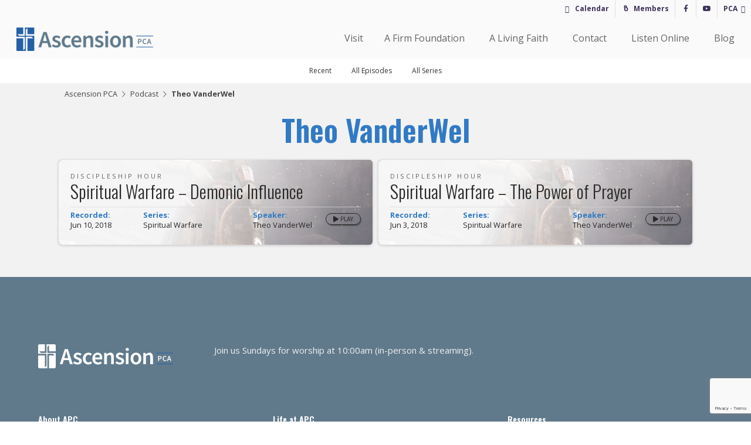

--- FILE ---
content_type: text/html; charset=UTF-8
request_url: https://ascension-pca.org/speaker/theo-vanderwel/
body_size: 21458
content:
<!doctype html>
<html lang="en-US">
<head>
	<meta charset="UTF-8">
	<meta name="viewport" content="width=device-width, initial-scale=1">
	<link rel="profile" href="https://gmpg.org/xfn/11">

	<meta name='robots' content='index, follow, max-image-preview:large, max-snippet:-1, max-video-preview:-1' />

	<!-- This site is optimized with the Yoast SEO plugin v26.8 - https://yoast.com/product/yoast-seo-wordpress/ -->
	<title>Theo VanderWel Index - Ascension PCA</title>
	<link rel="canonical" href="https://ascension-pca.org/speaker/theo-vanderwel/" />
	<meta property="og:locale" content="en_US" />
	<meta property="og:type" content="article" />
	<meta property="og:title" content="Theo VanderWel Index - Ascension PCA" />
	<meta property="og:url" content="https://ascension-pca.org/speaker/theo-vanderwel/" />
	<meta property="og:site_name" content="Ascension PCA" />
	<meta name="twitter:card" content="summary_large_image" />
	<script type="application/ld+json" class="yoast-schema-graph">{"@context":"https://schema.org","@graph":[{"@type":"CollectionPage","@id":"https://ascension-pca.org/speaker/theo-vanderwel/","url":"https://ascension-pca.org/speaker/theo-vanderwel/","name":"Theo VanderWel Index - Ascension PCA","isPartOf":{"@id":"https://ascension-pca.org/#website"},"breadcrumb":{"@id":"https://ascension-pca.org/speaker/theo-vanderwel/#breadcrumb"},"inLanguage":"en-US"},{"@type":"BreadcrumbList","@id":"https://ascension-pca.org/speaker/theo-vanderwel/#breadcrumb","itemListElement":[{"@type":"ListItem","position":1,"name":"Ascension PCA","item":"https://ascension-pca.org/"},{"@type":"ListItem","position":2,"name":"Podcast","item":"https://ascension-pca.org/audio/"},{"@type":"ListItem","position":3,"name":"Theo VanderWel"}]},{"@type":"WebSite","@id":"https://ascension-pca.org/#website","url":"https://ascension-pca.org/","name":"Ascension PCA","description":"A PCA Church in Edmonds, WA","publisher":{"@id":"https://ascension-pca.org/#organization"},"potentialAction":[{"@type":"SearchAction","target":{"@type":"EntryPoint","urlTemplate":"https://ascension-pca.org/?s={search_term_string}"},"query-input":{"@type":"PropertyValueSpecification","valueRequired":true,"valueName":"search_term_string"}}],"inLanguage":"en-US"},{"@type":"Organization","@id":"https://ascension-pca.org/#organization","name":"Ascension PCA","url":"https://ascension-pca.org/","logo":{"@type":"ImageObject","inLanguage":"en-US","@id":"https://ascension-pca.org/#/schema/logo/image/","url":"https://ascension-pca.org/wp-content/uploads/2019/11/Ascension-PCA-Logo-Horz@4x.png","contentUrl":"https://ascension-pca.org/wp-content/uploads/2019/11/Ascension-PCA-Logo-Horz@4x.png","width":3703,"height":658,"caption":"Ascension PCA"},"image":{"@id":"https://ascension-pca.org/#/schema/logo/image/"}}]}</script>
	<!-- / Yoast SEO plugin. -->


<link rel='dns-prefetch' href='//code.jquery.com' />
<link rel='dns-prefetch' href='//cdn.jsdelivr.net' />

<link rel="alternate" type="application/rss+xml" title="Ascension PCA &raquo; Feed" href="https://ascension-pca.org/feed/" />
<link rel="alternate" type="application/rss+xml" title="Ascension PCA &raquo; Comments Feed" href="https://ascension-pca.org/comments/feed/" />
<link rel="alternate" type="application/rss+xml" title="Ascension PCA &raquo; Theo VanderWel Speaker Feed" href="https://ascension-pca.org/speaker/theo-vanderwel/feed/" />
<style id='wp-img-auto-sizes-contain-inline-css' type='text/css'>
img:is([sizes=auto i],[sizes^="auto," i]){contain-intrinsic-size:3000px 1500px}
/*# sourceURL=wp-img-auto-sizes-contain-inline-css */
</style>
<style id='wp-emoji-styles-inline-css' type='text/css'>

	img.wp-smiley, img.emoji {
		display: inline !important;
		border: none !important;
		box-shadow: none !important;
		height: 1em !important;
		width: 1em !important;
		margin: 0 0.07em !important;
		vertical-align: -0.1em !important;
		background: none !important;
		padding: 0 !important;
	}
/*# sourceURL=wp-emoji-styles-inline-css */
</style>
<link rel='stylesheet' id='wp-block-library-css' href='https://ascension-pca.org/wp-includes/css/dist/block-library/style.min.css?ver=6.9' type='text/css' media='all' />
<style id='wp-block-library-theme-inline-css' type='text/css'>
.wp-block-audio :where(figcaption){color:#555;font-size:13px;text-align:center}.is-dark-theme .wp-block-audio :where(figcaption){color:#ffffffa6}.wp-block-audio{margin:0 0 1em}.wp-block-code{border:1px solid #ccc;border-radius:4px;font-family:Menlo,Consolas,monaco,monospace;padding:.8em 1em}.wp-block-embed :where(figcaption){color:#555;font-size:13px;text-align:center}.is-dark-theme .wp-block-embed :where(figcaption){color:#ffffffa6}.wp-block-embed{margin:0 0 1em}.blocks-gallery-caption{color:#555;font-size:13px;text-align:center}.is-dark-theme .blocks-gallery-caption{color:#ffffffa6}:root :where(.wp-block-image figcaption){color:#555;font-size:13px;text-align:center}.is-dark-theme :root :where(.wp-block-image figcaption){color:#ffffffa6}.wp-block-image{margin:0 0 1em}.wp-block-pullquote{border-bottom:4px solid;border-top:4px solid;color:currentColor;margin-bottom:1.75em}.wp-block-pullquote :where(cite),.wp-block-pullquote :where(footer),.wp-block-pullquote__citation{color:currentColor;font-size:.8125em;font-style:normal;text-transform:uppercase}.wp-block-quote{border-left:.25em solid;margin:0 0 1.75em;padding-left:1em}.wp-block-quote cite,.wp-block-quote footer{color:currentColor;font-size:.8125em;font-style:normal;position:relative}.wp-block-quote:where(.has-text-align-right){border-left:none;border-right:.25em solid;padding-left:0;padding-right:1em}.wp-block-quote:where(.has-text-align-center){border:none;padding-left:0}.wp-block-quote.is-large,.wp-block-quote.is-style-large,.wp-block-quote:where(.is-style-plain){border:none}.wp-block-search .wp-block-search__label{font-weight:700}.wp-block-search__button{border:1px solid #ccc;padding:.375em .625em}:where(.wp-block-group.has-background){padding:1.25em 2.375em}.wp-block-separator.has-css-opacity{opacity:.4}.wp-block-separator{border:none;border-bottom:2px solid;margin-left:auto;margin-right:auto}.wp-block-separator.has-alpha-channel-opacity{opacity:1}.wp-block-separator:not(.is-style-wide):not(.is-style-dots){width:100px}.wp-block-separator.has-background:not(.is-style-dots){border-bottom:none;height:1px}.wp-block-separator.has-background:not(.is-style-wide):not(.is-style-dots){height:2px}.wp-block-table{margin:0 0 1em}.wp-block-table td,.wp-block-table th{word-break:normal}.wp-block-table :where(figcaption){color:#555;font-size:13px;text-align:center}.is-dark-theme .wp-block-table :where(figcaption){color:#ffffffa6}.wp-block-video :where(figcaption){color:#555;font-size:13px;text-align:center}.is-dark-theme .wp-block-video :where(figcaption){color:#ffffffa6}.wp-block-video{margin:0 0 1em}:root :where(.wp-block-template-part.has-background){margin-bottom:0;margin-top:0;padding:1.25em 2.375em}
/*# sourceURL=/wp-includes/css/dist/block-library/theme.min.css */
</style>
<style id='classic-theme-styles-inline-css' type='text/css'>
/*! This file is auto-generated */
.wp-block-button__link{color:#fff;background-color:#32373c;border-radius:9999px;box-shadow:none;text-decoration:none;padding:calc(.667em + 2px) calc(1.333em + 2px);font-size:1.125em}.wp-block-file__button{background:#32373c;color:#fff;text-decoration:none}
/*# sourceURL=/wp-includes/css/classic-themes.min.css */
</style>
<link data-minify="1" rel='stylesheet' id='fusblock-css-css' href='https://ascension-pca.org/wp-content/cache/min/1/wp-content/plugins/fus-block/css/fusblock.css?ver=1764635664' type='text/css' media='all' />
<link data-minify="1" rel='stylesheet' id='coblocks-frontend-css' href='https://ascension-pca.org/wp-content/cache/min/1/wp-content/plugins/coblocks/dist/style-coblocks-1.css?ver=1764635664' type='text/css' media='all' />
<link data-minify="1" rel='stylesheet' id='coblocks-extensions-css' href='https://ascension-pca.org/wp-content/cache/min/1/wp-content/plugins/coblocks/dist/style-coblocks-extensions.css?ver=1764635664' type='text/css' media='all' />
<link data-minify="1" rel='stylesheet' id='coblocks-animation-css' href='https://ascension-pca.org/wp-content/cache/min/1/wp-content/plugins/coblocks/dist/style-coblocks-animation.css?ver=1764635664' type='text/css' media='all' />
<style id='global-styles-inline-css' type='text/css'>
:root{--wp--preset--aspect-ratio--square: 1;--wp--preset--aspect-ratio--4-3: 4/3;--wp--preset--aspect-ratio--3-4: 3/4;--wp--preset--aspect-ratio--3-2: 3/2;--wp--preset--aspect-ratio--2-3: 2/3;--wp--preset--aspect-ratio--16-9: 16/9;--wp--preset--aspect-ratio--9-16: 9/16;--wp--preset--color--black: #000;--wp--preset--color--cyan-bluish-gray: #abb8c3;--wp--preset--color--white: #fff;--wp--preset--color--pale-pink: #f78da7;--wp--preset--color--vivid-red: #cf2e2e;--wp--preset--color--luminous-vivid-orange: #ff6900;--wp--preset--color--luminous-vivid-amber: #fcb900;--wp--preset--color--light-green-cyan: #7bdcb5;--wp--preset--color--vivid-green-cyan: #00d084;--wp--preset--color--pale-cyan-blue: #8ed1fc;--wp--preset--color--vivid-cyan-blue: #0693e3;--wp--preset--color--vivid-purple: #9b51e0;--wp--preset--color--accent: #317AC4;--wp--preset--color--soft: #BAD3C5;--wp--preset--color--bright: #DBB539;--wp--preset--color--dark: #3e3159;--wp--preset--color--dark-neutral: #607A8C;--wp--preset--color--lightgray: #f2f2f2;--wp--preset--color--mediumgray: #767676;--wp--preset--color--darkgray: #222;--wp--preset--gradient--vivid-cyan-blue-to-vivid-purple: linear-gradient(135deg,rgb(6,147,227) 0%,rgb(155,81,224) 100%);--wp--preset--gradient--light-green-cyan-to-vivid-green-cyan: linear-gradient(135deg,rgb(122,220,180) 0%,rgb(0,208,130) 100%);--wp--preset--gradient--luminous-vivid-amber-to-luminous-vivid-orange: linear-gradient(135deg,rgb(252,185,0) 0%,rgb(255,105,0) 100%);--wp--preset--gradient--luminous-vivid-orange-to-vivid-red: linear-gradient(135deg,rgb(255,105,0) 0%,rgb(207,46,46) 100%);--wp--preset--gradient--very-light-gray-to-cyan-bluish-gray: linear-gradient(135deg,rgb(238,238,238) 0%,rgb(169,184,195) 100%);--wp--preset--gradient--cool-to-warm-spectrum: linear-gradient(135deg,rgb(74,234,220) 0%,rgb(151,120,209) 20%,rgb(207,42,186) 40%,rgb(238,44,130) 60%,rgb(251,105,98) 80%,rgb(254,248,76) 100%);--wp--preset--gradient--blush-light-purple: linear-gradient(135deg,rgb(255,206,236) 0%,rgb(152,150,240) 100%);--wp--preset--gradient--blush-bordeaux: linear-gradient(135deg,rgb(254,205,165) 0%,rgb(254,45,45) 50%,rgb(107,0,62) 100%);--wp--preset--gradient--luminous-dusk: linear-gradient(135deg,rgb(255,203,112) 0%,rgb(199,81,192) 50%,rgb(65,88,208) 100%);--wp--preset--gradient--pale-ocean: linear-gradient(135deg,rgb(255,245,203) 0%,rgb(182,227,212) 50%,rgb(51,167,181) 100%);--wp--preset--gradient--electric-grass: linear-gradient(135deg,rgb(202,248,128) 0%,rgb(113,206,126) 100%);--wp--preset--gradient--midnight: linear-gradient(135deg,rgb(2,3,129) 0%,rgb(40,116,252) 100%);--wp--preset--font-size--small: 13px;--wp--preset--font-size--medium: 20px;--wp--preset--font-size--large: 36px;--wp--preset--font-size--x-large: 42px;--wp--preset--spacing--20: 0.44rem;--wp--preset--spacing--30: 0.67rem;--wp--preset--spacing--40: 1rem;--wp--preset--spacing--50: 1.5rem;--wp--preset--spacing--60: 2.25rem;--wp--preset--spacing--70: 3.38rem;--wp--preset--spacing--80: 5.06rem;--wp--preset--shadow--natural: 6px 6px 9px rgba(0, 0, 0, 0.2);--wp--preset--shadow--deep: 12px 12px 50px rgba(0, 0, 0, 0.4);--wp--preset--shadow--sharp: 6px 6px 0px rgba(0, 0, 0, 0.2);--wp--preset--shadow--outlined: 6px 6px 0px -3px rgb(255, 255, 255), 6px 6px rgb(0, 0, 0);--wp--preset--shadow--crisp: 6px 6px 0px rgb(0, 0, 0);}:where(.is-layout-flex){gap: 0.5em;}:where(.is-layout-grid){gap: 0.5em;}body .is-layout-flex{display: flex;}.is-layout-flex{flex-wrap: wrap;align-items: center;}.is-layout-flex > :is(*, div){margin: 0;}body .is-layout-grid{display: grid;}.is-layout-grid > :is(*, div){margin: 0;}:where(.wp-block-columns.is-layout-flex){gap: 2em;}:where(.wp-block-columns.is-layout-grid){gap: 2em;}:where(.wp-block-post-template.is-layout-flex){gap: 1.25em;}:where(.wp-block-post-template.is-layout-grid){gap: 1.25em;}.has-black-color{color: var(--wp--preset--color--black) !important;}.has-cyan-bluish-gray-color{color: var(--wp--preset--color--cyan-bluish-gray) !important;}.has-white-color{color: var(--wp--preset--color--white) !important;}.has-pale-pink-color{color: var(--wp--preset--color--pale-pink) !important;}.has-vivid-red-color{color: var(--wp--preset--color--vivid-red) !important;}.has-luminous-vivid-orange-color{color: var(--wp--preset--color--luminous-vivid-orange) !important;}.has-luminous-vivid-amber-color{color: var(--wp--preset--color--luminous-vivid-amber) !important;}.has-light-green-cyan-color{color: var(--wp--preset--color--light-green-cyan) !important;}.has-vivid-green-cyan-color{color: var(--wp--preset--color--vivid-green-cyan) !important;}.has-pale-cyan-blue-color{color: var(--wp--preset--color--pale-cyan-blue) !important;}.has-vivid-cyan-blue-color{color: var(--wp--preset--color--vivid-cyan-blue) !important;}.has-vivid-purple-color{color: var(--wp--preset--color--vivid-purple) !important;}.has-black-background-color{background-color: var(--wp--preset--color--black) !important;}.has-cyan-bluish-gray-background-color{background-color: var(--wp--preset--color--cyan-bluish-gray) !important;}.has-white-background-color{background-color: var(--wp--preset--color--white) !important;}.has-pale-pink-background-color{background-color: var(--wp--preset--color--pale-pink) !important;}.has-vivid-red-background-color{background-color: var(--wp--preset--color--vivid-red) !important;}.has-luminous-vivid-orange-background-color{background-color: var(--wp--preset--color--luminous-vivid-orange) !important;}.has-luminous-vivid-amber-background-color{background-color: var(--wp--preset--color--luminous-vivid-amber) !important;}.has-light-green-cyan-background-color{background-color: var(--wp--preset--color--light-green-cyan) !important;}.has-vivid-green-cyan-background-color{background-color: var(--wp--preset--color--vivid-green-cyan) !important;}.has-pale-cyan-blue-background-color{background-color: var(--wp--preset--color--pale-cyan-blue) !important;}.has-vivid-cyan-blue-background-color{background-color: var(--wp--preset--color--vivid-cyan-blue) !important;}.has-vivid-purple-background-color{background-color: var(--wp--preset--color--vivid-purple) !important;}.has-black-border-color{border-color: var(--wp--preset--color--black) !important;}.has-cyan-bluish-gray-border-color{border-color: var(--wp--preset--color--cyan-bluish-gray) !important;}.has-white-border-color{border-color: var(--wp--preset--color--white) !important;}.has-pale-pink-border-color{border-color: var(--wp--preset--color--pale-pink) !important;}.has-vivid-red-border-color{border-color: var(--wp--preset--color--vivid-red) !important;}.has-luminous-vivid-orange-border-color{border-color: var(--wp--preset--color--luminous-vivid-orange) !important;}.has-luminous-vivid-amber-border-color{border-color: var(--wp--preset--color--luminous-vivid-amber) !important;}.has-light-green-cyan-border-color{border-color: var(--wp--preset--color--light-green-cyan) !important;}.has-vivid-green-cyan-border-color{border-color: var(--wp--preset--color--vivid-green-cyan) !important;}.has-pale-cyan-blue-border-color{border-color: var(--wp--preset--color--pale-cyan-blue) !important;}.has-vivid-cyan-blue-border-color{border-color: var(--wp--preset--color--vivid-cyan-blue) !important;}.has-vivid-purple-border-color{border-color: var(--wp--preset--color--vivid-purple) !important;}.has-vivid-cyan-blue-to-vivid-purple-gradient-background{background: var(--wp--preset--gradient--vivid-cyan-blue-to-vivid-purple) !important;}.has-light-green-cyan-to-vivid-green-cyan-gradient-background{background: var(--wp--preset--gradient--light-green-cyan-to-vivid-green-cyan) !important;}.has-luminous-vivid-amber-to-luminous-vivid-orange-gradient-background{background: var(--wp--preset--gradient--luminous-vivid-amber-to-luminous-vivid-orange) !important;}.has-luminous-vivid-orange-to-vivid-red-gradient-background{background: var(--wp--preset--gradient--luminous-vivid-orange-to-vivid-red) !important;}.has-very-light-gray-to-cyan-bluish-gray-gradient-background{background: var(--wp--preset--gradient--very-light-gray-to-cyan-bluish-gray) !important;}.has-cool-to-warm-spectrum-gradient-background{background: var(--wp--preset--gradient--cool-to-warm-spectrum) !important;}.has-blush-light-purple-gradient-background{background: var(--wp--preset--gradient--blush-light-purple) !important;}.has-blush-bordeaux-gradient-background{background: var(--wp--preset--gradient--blush-bordeaux) !important;}.has-luminous-dusk-gradient-background{background: var(--wp--preset--gradient--luminous-dusk) !important;}.has-pale-ocean-gradient-background{background: var(--wp--preset--gradient--pale-ocean) !important;}.has-electric-grass-gradient-background{background: var(--wp--preset--gradient--electric-grass) !important;}.has-midnight-gradient-background{background: var(--wp--preset--gradient--midnight) !important;}.has-small-font-size{font-size: var(--wp--preset--font-size--small) !important;}.has-medium-font-size{font-size: var(--wp--preset--font-size--medium) !important;}.has-large-font-size{font-size: var(--wp--preset--font-size--large) !important;}.has-x-large-font-size{font-size: var(--wp--preset--font-size--x-large) !important;}
:where(.wp-block-post-template.is-layout-flex){gap: 1.25em;}:where(.wp-block-post-template.is-layout-grid){gap: 1.25em;}
:where(.wp-block-term-template.is-layout-flex){gap: 1.25em;}:where(.wp-block-term-template.is-layout-grid){gap: 1.25em;}
:where(.wp-block-columns.is-layout-flex){gap: 2em;}:where(.wp-block-columns.is-layout-grid){gap: 2em;}
:root :where(.wp-block-pullquote){font-size: 1.5em;line-height: 1.6;}
/*# sourceURL=global-styles-inline-css */
</style>
<link data-minify="1" rel='stylesheet' id='chapters-for-authors-css' href='https://ascension-pca.org/wp-content/cache/min/1/wp-content/plugins/chapters-for-authors/public/css/chapters-for-authors-public.css?ver=1764635664' type='text/css' media='all' />
<link data-minify="1" rel='stylesheet' id='Church-Admin-css' href='https://ascension-pca.org/wp-content/cache/min/1/wp-content/plugins/church-admin/includes/style.new.css?ver=1764635665' type='text/css' media='all' />
<link data-minify="1" rel='stylesheet' id='fusMaps-css' href='https://ascension-pca.org/wp-content/cache/min/1/wp-content/plugins/fus-maps/styles.css?ver=1764635665' type='text/css' media='all' />
<link data-minify="1" rel='stylesheet' id='fussiSlider-ui-css' href='https://ascension-pca.org/wp-content/cache/min/1/wp-content/plugins/fus-super-images/fussi.css?ver=1764635665' type='text/css' media='all' />
<link rel='stylesheet' id='wp-components-css' href='https://ascension-pca.org/wp-includes/css/dist/components/style.min.css?ver=6.9' type='text/css' media='all' />
<link data-minify="1" rel='stylesheet' id='godaddy-styles-css' href='https://ascension-pca.org/wp-content/cache/min/1/wp-content/plugins/coblocks/includes/Dependencies/GoDaddy/Styles/build/latest.css?ver=1764635665' type='text/css' media='all' />
<link data-minify="1" rel='stylesheet' id='megamenu-css' href='https://ascension-pca.org/wp-content/cache/min/1/wp-content/uploads/maxmegamenu/style.css?ver=1764635665' type='text/css' media='all' />
<link data-minify="1" rel='stylesheet' id='dashicons-css' href='https://ascension-pca.org/wp-content/cache/min/1/wp-includes/css/dashicons.min.css?ver=1764635665' type='text/css' media='all' />
<link data-minify="1" rel='stylesheet' id='fusion-fancybox-css-css' href='https://ascension-pca.org/wp-content/cache/min/1/gh/fancyapps/fancybox@3.5.6/dist/jquery.fancybox.min.css?ver=1764635665' type='text/css' media='all' />
<link data-minify="1" rel='stylesheet' id='fusion-web-style-css' href='https://ascension-pca.org/wp-content/cache/min/1/wp-content/themes/steve-web-2019/style.css?ver=1764635666' type='text/css' media='all' />
<link data-minify="1" rel='stylesheet' id='fus-fmk-style-css' href='https://ascension-pca.org/wp-content/cache/min/1/wp-content/themes/steve-web-2019/fus-fmk/style.css?ver=1764635666' type='text/css' media='all' />
<link data-minify="1" rel='stylesheet' id='slick-slider-style-css' href='https://ascension-pca.org/wp-content/cache/min/1/wp-content/themes/steve-web-2019/fus-fmk/add-ons/slick/slick.css?ver=1764635666' type='text/css' media='all' />
<link data-minify="1" rel='stylesheet' id='slick-slider-style-theme-css' href='https://ascension-pca.org/wp-content/cache/min/1/wp-content/themes/steve-web-2019/fus-fmk/add-ons/slick/slick-theme.css?ver=1764635666' type='text/css' media='all' />
<style id='kadence-blocks-global-variables-inline-css' type='text/css'>
:root {--global-kb-font-size-sm:clamp(0.8rem, 0.73rem + 0.217vw, 0.9rem);--global-kb-font-size-md:clamp(1.1rem, 0.995rem + 0.326vw, 1.25rem);--global-kb-font-size-lg:clamp(1.75rem, 1.576rem + 0.543vw, 2rem);--global-kb-font-size-xl:clamp(2.25rem, 1.728rem + 1.63vw, 3rem);--global-kb-font-size-xxl:clamp(2.5rem, 1.456rem + 3.26vw, 4rem);--global-kb-font-size-xxxl:clamp(2.75rem, 0.489rem + 7.065vw, 6rem);}:root {--global-palette1: #3182CE;--global-palette2: #2B6CB0;--global-palette3: #1A202C;--global-palette4: #2D3748;--global-palette5: #4A5568;--global-palette6: #718096;--global-palette7: #EDF2F7;--global-palette8: #F7FAFC;--global-palette9: #ffffff;}
/*# sourceURL=kadence-blocks-global-variables-inline-css */
</style>
<script type="text/javascript" src="//code.jquery.com/jquery-2.2.4.min.js?ver=6.9" id="jquery-js"></script>
<script type="text/javascript" src="https://ascension-pca.org/wp-content/plugins/chapters-for-authors/public/js/chapters-for-authors-public.js?ver=1.1" id="chapters-for-authors-js"></script>
<link rel="https://api.w.org/" href="https://ascension-pca.org/wp-json/" /><link rel="alternate" title="JSON" type="application/json" href="https://ascension-pca.org/wp-json/wp/v2/speaker/49" /><link rel="EditURI" type="application/rsd+xml" title="RSD" href="https://ascension-pca.org/xmlrpc.php?rsd" />
<meta name="generator" content="WordPress 6.9" />
<meta name="generator" content="Seriously Simple Podcasting 3.14.2" />
	<script type="text/javascript">
		var ajaxurl = 'https://ascension-pca.org/wp-admin/admin-ajax.php';
		var security= 'fa37762072';
	</script>
	<!--
 
   ____ _                    _          _       _           _         ____  _             _       
  / ___| |__  _   _ _ __ ___| |__      / \   __| |_ __ ___ (_)_ __   |  _ \| |_   _  __ _(_)_ __  
 | |   | '_ \| | | | '__/ __| '_ \    / _ \ / _` | '_ ` _ \| | '_ \  | |_) | | | | |/ _` | | '_ \ 
 | |___| | | | |_| | | | (__| | | |  / ___ \ (_| | | | | | | | | | | |  __/| | |_| | (_| | | | | |
  \____|_| |_|\__,_|_|  \___|_| |_| /_/   \_\__,_|_| |_| |_|_|_| |_| |_|   |_|\__,_|\__, |_|_| |_|
                                                                                    |___/                   

 FREE  Version: 5.0.27 -->
        <style>table.church_admin_calendar{width:630px}</style>
<link rel="alternate" type="application/rss+xml" title="Podcast RSS feed" href="https://ascension-pca.org/feed/audio" />

<style type="text/css">/* =Responsive Map fix
-------------------------------------------------------------- */
.pw_map_canvas img {
	max-width: none;
}</style>
    <script src="https://kit.fontawesome.com/d0cc383c80.js"></script><style>@import url("https://fonts.googleapis.com/css?family=Oswald:300,600|Open+Sans:400,700");
    
			html {
				font-family: 'Open Sans', sans-serif;
				color: rgba(0,0,0,.8);
				background-color: #ffffff;
			}

			body {
				font-family: 'Open Sans', sans-serif;
				color: rgba(0,0,0,.8);
				background-color: #ffffff;
			}
            
#content{
    background-color: #EEEEEE;
}
#primary .custom-logo-link {
    background-color: #EEEEEE;
}

.side-bar-left, .side-bar-right, .bottom-bar {
    background-color: #ffffff;
}
@media screen and (min-width: 45em) {
    .toggled .hamburger-inner, .toggled .hamburger-inner::before, .toggled .hamburger-inner::after{
        background-color: #ffffff;
    }
}
@media screen and (max-width: 45em) {
    .hamburger-inner::before {
        background-color: #ffffff;
        color: #282828;
    }
}

#sub-nav li.current_page_item:after{
    background-color: #ffffff;
}
#sub-nav li.current_page_item a:after,
#sub-nav li a:hover:after{
    border-top-color: #ffffff;
}
#sub-nav ul li a.active:after, #sub-nav ul li a:hover:after, #sub-nav ul li a:active:after{
    background-color: #dbb539;
}
.hero-menu li{
    background-color:#ffffff;
}
.hero-menu a:hover {
    background-color: #DDDDDD;
}
.hero-menu a:before{
    background-color: #ffffff;
}
.hero-menu a:after{
    color: #ffffff; 
}

.menu-toggle #menu-word {
    color: #282828;
}
.hamburger-inner, .hamburger-inner::before, .hamburger-inner::after {
    background-color: #282828;
}

.top-bar,
#supernav.top-bar {
    background-color: #ffffff;
    color: #282828;
}
.super-menu-toggle{
    background: #ffffff;
}

@media screen and (max-width: 45em) {
    .super-menu-toggle{
        background: #ffffff;
    }
    .super-menu-toggle:hover {
        background-color: #DDDDDD;
    }
    .super-menu-toggle:before {
        background-color: #ffffff;

    }
}

.title-contain.stickytop{
     color: #FFFFFF;
     background-color: rgba(10,10,10,0.85);
}
.title-contain.stickytop h1{
     color: #FFFFFF;
}

.entry-title a:hover {
    color: rgba(49,122,196,0.85);
}

.wp-caption .wp-caption-text{
	background: #ffffff;
    color: #888888;
}

.has-image .card.box-link{
    background-color: #317AC4;
}
@media screen and (min-width: 45em) {
    .card.boxy:hover .post-info{
        background: rgba(62,49,89,0.85);
        color: #FFFFFF;
    }
}
section.white,
.white{
	background-color: #ffffff;
	color: rgba(0,0,0,.8);
}
.white h1,
.white h2,
.white h4,
.white h5,
.white h6 {
	color: #282828;
}

.black{
	background-color: #0a0a0a;
	color: #FFFFFF;
}
.black h1,
.black h3,
.black h4,
.black h5,
.black h6 {
	color: #FFFFFF;
}
.black h2 {
	color: #FFFFFF;
}
.property-icons .fill-1{ fill:rgba(0,0,0,.8);}
.property-icons .stroke-1{ stroke:#282828;}
.fflms-button span {
	color: #ffffff;
}
.map-canvas-directions{
	background-color: #EEEEEE;
	color: rgba(0,0,0,.8);
}
.map-canvas-directions:hover{
	background-color: #ffffff;
	color: #282828;
}
.grid-item.cellTitle h1 {
	background-color: #EEEEEE;
}
.grid-item.cellTitle h1:before{
	background-color: #EEEEEE;
}

            
    
			article,
			aside,
			details,
			figcaption,
			figure,
			footer,
			header,
			main,
			menu,
			nav,
			section,
			summary {
				font-family: 'Open Sans', sans-serif;
			}
            
			/* COLOR PALETTE */

			/* Accent */
			.color-accent {color:#317AC4;}
			
			/* Soft */
			.color-soft {color:#BAD3C5;}
			
			/* Bright */
			.color-bright {color:#dbb539;}
            
			/* Deep */
			.color-deep {color:#3e3159;}
			
			/* Dark Neutral */
			.color-dark-neutral {color:#607A8C;}


			.main-navigation li {
				font-family: 'Oswald', sans-serif;
			}
            .main-navigation.toggled {
                background-color: #317AC4;
                color: #FFFFFF;
            }
			.main-navigation.toggled li:hover > a,
            .main-navigation.toggled li li.current_page_item{
				color: rgba(255,255,255,.8);
			}
            .main-navigation.toggled .hamburger{
                background-color:#317AC4;
            }
			.main-navigation.toggled .hamburger-inner,
            .main-navigation.toggled .hamburger-inner::before,
            .main-navigation.toggled .hamburger-inner::after {
				background-color:#FFFFFF;
			}            
            .hero-grid:after {
                background-color: rgba(219,181,57,0.5);
            }            
			button, input[type="button"], input[type="reset"], input[type="submit"] {
				color: #ffffff;
				background-color: #317AC4;
			}
			input[type="checkbox"]+ .wpcf7-list-item-label:before {
				color: rgba(0,0,0,.8);
			}
			input[type="checkbox"]+ .wpcf7-list-item-label {
				color: rgba(0,0,0,.8);
				background-color: #FFFFFF;
			}
			input[type="checkbox"]:checked+ .wpcf7-list-item-label,
			ul.tabs li {
				background-color: #317AC4;
				color: #FFFFFF;
			}
            .tabs input:checked + label {
                border-top: 2px solid #dbb539;
            }

			input[type="checkbox"]:checked+ .wpcf7-list-item-label:before {
				color: #ffffff;
			}
            
			.lead .column:first-of-type > p:first-of-type,
            .lead > p:first-of-type{color: #0F0F0F;}

			h1,
			h2,
			h4,
			h5,
			h6,
			blockquote p,
			.post-navigation .nav-links a .title,
			.lead .column:first-of-type > p:first-of-type,
            .grid-item > .content a{
				font-family: 'Oswald', sans-serif;
			}

            h1,
			h2,
			h3,
			h4,
			h5,
			h6 {
				color: #0a0a0a;
			}
            h1 {
				font-weight: bold;
				color: #317AC4;
			}
			h2{
				color: #607A8C;
			}
			h3 {
			}
			h6 {
				color: #0a0a0a;
			}
			.entry-content a:hover {
				color: rgba(49,122,196,0.85);
			}
			
			.plan-gallery-item .plan-data h3 {
				color: #3e3159;
			}
			
			blockquote p {
				color: #317AC4;
			}

			section.primary,
			.primary {
				/*background-color: #ffffff;*/
				color: #282828;
			}

            .white .section-heading h2,
            .bright .section-heading h2,
            .pop .section-heading h2,
            .pop_alt .section-heading h2,
            .deep .section-heading h2,
            .dark .section-heading h2,
            .eco .section-heading h2,
            .soft .section-heading h2,
            .section-heading h2{
                color:#317AC4;
            }
            .section-heading:before,.section-heading:after{
                background-color:#317AC4;
            }
            .section-heading h3{
				color: #317AC4;
			}

			.column .fus-richheader p,
			.column span.fus-richheader,
            .pretext, .white .pretext {
				color:#317AC4;
                font-family: 'Open Sans', sans-serif;
			}

			.rich .column > ul > li:after,
			section ul.rich li:after{
				color:#317AC4;
			}
            .rich .column > ul strong,
            section ul.rich strong{
				color:#dbb539;
            }

            .fus-blocks .wp-caption .wp-caption-text {
				background-color: #ffffff;
				color:#282828;
            }
            .rich ul li:after, ul.rich li:after{
				background-color: #dbb539;
            }
            .rich-slider .white .slide-pre-title,
            .rich-slider .soft .slide-pre-title{
				color: #317AC4;
            }
            .rich-slider .black .slide-pre-title,
            .rich-slider .dark .slide-pre-title{
				color: #dbb539;
            }
            .back-bar .row-box:before{
                background-color: #dbb539;
            }
			.black .fus-richheader p,
			.black span.fus-richheader,
            .black .pretext,
			.black.rich .column > ul > li:after,
			.rich .black.column > ul > li:after,
			section.black ul.rich li:after,
			.black .column p strong,
			.black.column p strong {
				color: #FFFFFF;
			}
			.black p {
				color: #FFFFFF;
			}
			.lead.black .column:first-of-type > p:first-of-type,
			.lead .black.column:first-of-type > p:first-of-type,
            .lead.black > p:first-of-type{color: rgba(255,255,255,.8);}

			section.style2,
			.style2 {
				background-color: #0a0a0a;
				color: #FFFFFF;
			}
			.style2 h1,
			.style2 h2,
			.style2 h3,
			.style2 h4,
			.style2 h5,
			.style2 h6,
			.style2 blockquote p {
				color: #FFFFFF;
			}
			.lead.style2 .column:first-of-type > p:first-of-type,
			.lead .style2.column:first-of-type > p:first-of-type,
            .lead.style2 > p:first-of-type{color: rgba(0,0,0,.8);}
            
			section.dark,
			.dark {
				background-color: #3e3159;
				color: #FFFFFF;
			}
			.dark h1,
			.dark h2,
			.dark h3,
			.dark h4,
			.dark h5,
			.dark h6,
			.dark blockquote p {
				color: #FFFFFF;
			}
			.dark p {
				color: #EEEEEE;
			}
			.lead.dark .column:first-of-type > p:first-of-type,
			.lead .dark.column:first-of-type > p:first-of-type,
            .lead.dark > p:first-of-type { color: rgba(255,255,255,.8); }
			
			section.dark-neutral,
			.dark-neutral {
				background-color: #607A8C;
				color: #FFFFFF;
			}
			.dark-neutral h1,
			.dark-neutral h2,
			.dark-neutral h3,
			.dark-neutral h4,
			.dark-neutral h5,
			.dark-neutral h6,
			.soft .dark-neutral h1,
			.soft .dark-neutral h2,
			.soft .dark-neutral h3,
			.soft .dark-neutral h4,
			.soft .dark-neutral h5,
			.soft .dark-neutral h6,
			.dark-neutral blockquote p {
				color: #FFFFFF;
			}
			.dark-neutral p {
				color: #EEEEEE;
			}
			.lead.dark-neutral .column:first-of-type > p:first-of-type,
			.lead .dark-neutral.column:first-of-type > p:first-of-type,
            .lead.dark-neutral > p:first-of-type { color: rgba(255,255,255,.8); }
			
			section.accent,
			.accent,
			a.tile-effects:before {
				background-color: #317AC4;
				color: #FFFFFF;
			}
            
			.accent h1,
			.accent h2,
			.accent h3,
			.accent h4,
			.accent h5,
			.accent h6,
			.soft .accent h1,
			.soft .accent h2,
			.soft .accent h3,
			.soft .accent h4,
			.soft .accent h5,
			.soft .accent h6 {
				color: #FFFFFF;
			}
			.accent .fus-richheader p,
			.accent span.fus-richheader,
            .accent .pretext,
			.accent.rich .column > ul > li:after,
			.rich .accent.column > ul > li:after,
			section.accent ul.rich li:after,
			.accent .column p strong,
			.accent.column p strong {
				color: #BAD3C5;
			}
			.accent p,.soft .accent p {
				color: #FFFFFF;
			}
			.lead.accent .column:first-of-type > p:first-of-type,
			.lead .accent.column:first-of-type > p:first-of-type,
            .lead.accent > p:first-of-type{color: rgba(255,255,255,.8);
            }
            .accent .rich li:after, .accent.rich li:after{
				background-color: #EEEEEE;
            }
            .accent .section-heading h2{
                color:#FFFFFF;
            }
            .accent .section-heading:before,.accent .section-heading:after{
                background-color:#FFFFFF;
            }
			
			section.soft,
			.soft{
				background-color: #BAD3C5;
				color: #282828;
			}
            @media screen and (min-width: 37.5em) {
                .main-navigation ul ul {
				    background-color: #BAD3C5;
                }
            }
			.soft h1,
			.soft h2,
			.soft h3,
			.soft h4,
			.soft h5,
			.soft h6,
			.soft blockquote p {
				color: #282828;
			}
			.soft p:not(.has-text-color) {
				/*color: rgba(0,0,0,.8);*/
			}
			.kt-testimonial-text-wrap.soft *{
				color: #317AC4;
			}
            
			.lead.soft .column:first-of-type > p:first-of-type,
			.lead .soft.column:first-of-type > p:first-of-type,
            .lead.soft > p:first-of-type{color: rgba(0,0,0,.8);}
            
			section.bright,
			.bright{
				background-color: #dbb539;
				color: #FFFFFF;
			}
			.bright h1,
			.bright h2,
			.bright h3,
			.bright h4,
			.bright h5,
			.bright h6,
			.bright blockquote p {
				color: #FFFFFF;
			}
			.bright .fus-richheader p,
			.bright span.fus-richheader,
            .bright .pretext,
			.bright.rich .column > ul > li:after,
			.rich .bright.column > ul > li:after,
			section.bright ul.rich li:after,
			.bright .column p strong,
			.bright.column p strong {
				color: #FFFFFF;
			}
			.lead.bright .column:first-of-type > p:first-of-type,
			.lead .bright.column:first-of-type > p:first-of-type,
            .lead.bright > p:first-of-type{color: rgba(255,255,255,.8);
            }
            .bright .rich li:after, .bright.rich li:after{
				background-color: #EEEEEE;
            }
            .back-bar.bright .row-box:before{
                background-color: #FFFFFF;
            }
            .bright .section-heading h2{
                color:#FFFFFF;
            }
            .bright .section-heading:before,.bright .section-heading:after{
                background-color:#FFFFFF;
            }
            
            
            .grid-item.cellTitle h1:before {
                background-color: rgba(219,181,57,0.5);
            }
            .grid-item > .content a:before{
                background-color: #dbb539 ;
            }
            .grid-item > .content a:hover{
                color: #FFFFFF ;
            }
            .super-menu-toggle,
            .super-menu-toggle:hover .hamburger-inner, .super-menu-toggle:hover .hamburger-inner::before, .super-menu-toggle:hover .hamburger-inner::after,
            .super-menu-toggle[aria-expanded="true"] .hamburger-inner, .super-menu-toggle[aria-expanded="true"] .hamburger-inner::before, .super-menu-toggle[aria-expanded="true"] .hamburger-inner::after {
				background-color: #dbb539;
				color: #FFFFFF;
            }
            .super-menu-toggle[aria-expanded="true"],
            .super-menu-toggle .hamburger-inner, .super-menu-toggle .hamburger-inner::before, .super-menu-toggle .hamburger-inner::after {
				background-color: #FFFFFF;
            }
            .super-menu-toggle[aria-expanded="true"] .hamburger-inner, .super-menu-toggle[aria-expanded="true"] .hamburger-inner::before, .super-menu-toggle[aria-expanded="true"] .hamburger-inner::after {
				background-color: #dbb539;
            }
            .super-menu-toggle:hover,
            .super-menu-toggle[aria-expanded="true"] {
				color: #dbb539;
            }
            .super-menu-toggle:before {
                background-color: rgba(255,255,255,0.85) ;
            }
            
            .title-contain #sub-nav ul li.highlight{
                background-color:#dbb539;
                color:#FFFFFF;
            }
            
            .separator{
				color: #dbb539;
            }
            .bright .dimmer:before,
            .bright.dimmer:before{
                background-color: rgba(219,181,57,0.85);
            }

            .fusmap-display .list-zone ul > li:hover:after,
            .fusmap-display .list-zone ul > li.active:after{
                background-color: #dbb539;
            }
            a.pin:hover i,
            a.pin:active i,
            a.pin:focus i,
            a.pin.active i{
                color:#dbb539 !important;
            }
			section.pop,
			.pop{
				background-color: #dbb539;
				color: #FFFFFF;
			}
			.pop h1,
			.pop h2,
			.pop h3,
			.pop h4,
			.pop h5,
			.pop h6,
			.pop blockquote p {
				color: #FFFFFF;
			}
			.pop .fus-richheader p,
			.pop span.fus-richheader,
            .pop .pretext,
			.pop.rich .column > ul > li:after,
			.rich .pop.column > ul > li:after,
			section.pop ul.rich li:after,
			.pop .column p strong,
			.pop.column p strong {
				color: #FFFFFF;
			}
			.lead.pop .column:first-of-type > p:first-of-type,
			.lead .pop.column:first-of-type > p:first-of-type,
            .lead.pop > p:first-of-type{color: rgba(255,255,255,.8);}
            .pop .section-heading h2{
                color:#FFFFFF;
            }
            .pop .section-heading:before,.pop .section-heading:after{
                background-color:#FFFFFF;
            }


			section.deep,
			.deep{
				background-color: #3e3159;
				color: #FFFFFF;
			}
			.deep p{
				color: #FFFFFF;
			}
			.extra-content.deep{
				background-color: rgba(62,49,89,0.85);
			}
			.deep h1,
			.deep h2,
			.deep h3,
			.deep h4,
			.deep h5,
			.deep h6,
			.deep blockquote p {
				color: #FFFFFF;
			}
			.deep .fus-richheader p,
			.deep span.fus-richheader,
            .deep .pretext,
			.deep.rich .column > ul > li:after,
			.rich .deep.column > ul > li:after,
			section.deep ul.rich li:after,
			.deep .column p strong,
			.deep.column p strong {
				color: #FFFFFF;
			}
			.lead.deep .column:first-of-type > p:first-of-type,
			.lead .deep.column:first-of-type > p:first-of-type,
            .lead.deep > p:first-of-type{color: rgba(255,255,255,.8);}
            .deep .section-heading h2{
                color:#FFFFFF;
            }
            .deep .section-heading:before,.deep .section-heading:after{
                background-color:#FFFFFF;
            }

			section.eco,
			.eco{
				
			}
			.eco h1,
			.eco h4,
			.eco h5,
			.eco blockquote p{
				color: #607A8C;
			}
			.eco .fus-richheader p,
			.eco span.fus-richheader,
            .eco .pretext,
			.eco.rich .column > ul > li:after,
			.rich .eco.column > ul > li:after,
			section.eco ul.rich li:after,
			.eco .column p strong,
			.eco.column p strong {
				color: #607A8C;
			}
			.lead.eco .column:first-of-type > p:first-of-type,
			.lead .eco.column:first-of-type > p:first-of-type,
            .lead.eco > p:first-of-type{color: rgba(255,255,255,.8);}
			
			.white p{
				color: rgba(0,0,0,.8);
			}            
            
			.style-box:before {
				background-color: rgba(255,255,255,0.5);
			}
			.light.style-box:before {
				background-color: rgba(255,255,255,0.5);
			}
			.dark.style-box:before {
				background-color: rgba(62,49,89,0.5);
			}
			.dark-neutral.style-box:before {
				background-color: rgba(96,122,140,0.5);
			}
			.accent.style-box:before {
				background-color: rgba(49,122,196,0.5);
			}
			.soft.style-box:before {
				background-color: rgba(186,211,197,0.5);
			}
			.bright.style-box:before {
				background-color: rgba(219,181,57,0.5);
			}
			.deep.style-box:before {
				background-color: rgba(62,49,89,0.5);
			}
			.eco.style-box:before {
				background-color: rgba(96,122,140,0.5);
			}
			.black.style-box:before {
				background-color: rgba(0,0,0,0.5);
			}
			.white.style-box:before {
				background-color: rgba(255,255,255,0.5);
			}

			section.footer,
			.footer{
				background-color: #3e3159;
				color: #FFFFFF;
			}
			.footer h1,
			.footer h2,
			.footer h3,
			.footer h4,
			.footer h5,
			.footer h6 {
				color: #FFFFFF;
			}
			
			.thick-blocks .block-single:hover .block-copy-container{
				background-color: #317AC4;
			}
			
			input[type="text"],
			input[type="email"],
			input[type="tel"],
			input[type="url"],
			input[type="password"],
			input[type="search"],
			select,
			textarea {
				color: rgba(0,0,0,.8);
				background-color: #ffffff;
                border-bottom: 1px rgba(10,10,10,0.5) solid;
			}

			input[type="text"]:focus,
			input[type="email"]:focus,
			input[type="tel"]:focus,
			input[type="url"]:focus,
			input[type="password"]:focus,
			input[type="search"]:focus,
			select:focus,
			textarea:focus {
				color: #282828;
                border-bottom: 1px #dbb539 solid;
			}

			#header-style { color: #3e3159; background-color: #FFFFFF; }

			a:hover,
			a:active,
			a:focus {
				/*color: #282828;*/
			}
			
			.flash:after {
				background-color:#FFFFFF;
			}
			
			.menu .box-link a {
				background-color:#0a0a0a;
				color: #FFFFFF;
			}
			.menu .box-link.bright a {
				background-color:#dbb539;
				color: #FFFFFF;
			}	
			
			@media screen and (min-width: 45em) {
				.menu .box-link:hover {
					background-color: #FFFFFF;
					color: #FFFFFF;
					text-decoration: underline;
				}
			}

			a.sidebar-social i,
			a.sidebar-social:link i,
			a.sidebar-social:visited i {
				color: #ffffff;
			}

			a.sidebar-social:hover i,
			a.sidebar-social:active i,
			a.sidebar-social:focus i {
				color: #FFFFFF;
				background-color: #317AC4;
			}

			.sidebar-social-links span.fa,
			.sidebar-social-links a.fa,
			.sidebar-social-links a.fa:link,
			.sidebar-social-links a.fa:visited {
				color: #0F0F0F;
			}

			.sidebar-social-links a.fa:hover,
			.sidebar-social-links a.fa:active,
			.sidebar-social-links a.fa:focus {
				color: #888888;
			}

			.sidebar-social-links span.fa:before,
			.sidebar-social-links a.fa:before {
				color: #282828;
			}

			.gallery-contain h3 {
				background-color: #317AC4 !important;
				color: #FFFFFF !important;
			}

			.gallery-contain a:hover,
			.gallery-contain a:active,
			.gallery-contain a:focus {
				border-color: #317AC4;
			}

			ul#gallery-nav li a,
			ul#gallery-nav li a:link,
			ul#gallery-nav li a:visited {
				display: block;
				border: solid #317AC4;
				color: #317AC4;
			}

			ul#gallery-nav li a:hover,
			ul#gallery-nav li a:active,
			ul#gallery-nav li a:focus,
			ul#gallery-nav li a.current-item {
				background-color: #317AC4;
				color: #FFFFFF;
			}

			.med-sep,
			.sm-sep {
				color: #DDDDDD;
			}

			#meta-contain {
				background-color: #BAD3C5;
				color: #282828;
			}

			#meta-contain .fa-inverse {
				color: #BAD3C5;
			}

			#page ul.meta-menu li a:hover,
			#page ul.meta-menu li a:active,
			#page ul.meta-menu li a:focus {
				color: rgba(0,0,0,.8);
			}

			#menu-social li.menu-item a,
			#menu-social li.menu-item a:link,
			#menu-social li.menu-item a:visited {
				color: #FFFFFF;
			}

			#menu-social li a.resident-login,
			#menu-social li a.resident-login:link,
			#menu-social li a.resident-login:visited {
				color: #FFFFFF;
			}

			#buttons-contain {
				background-color: #BAD3C5;
				color: #282828;
			}

			.wpcf7-response-output {
				background-color: #dbb539;
				color: #FFFFFF;
			}
            
			.metaslider .ms-image .caption-wrap {
				font-family: 'Oswald', sans-serif;
			}

			.metaslider .caption-wrap .caption:first-line {
				color:#dbb539;
			}

			@media screen and (max-width: 783px) {
				.main-navigation.toggled #menu-main {
					background-color: #FFFFFF;
				}
				#menu-main li.current_page_item a,
				#menu-main li.current_page_item a:link,
				#menu-main li.current_page_item a:visited,
				#menu-main li.current-menu-item a,
				#menu-main li.current-menu-item a:link,
				#menu-main li.current-menu-item a:visited {
					border-left: 4px solid #dbb539;
				}
			}/*/mediaquery*/
			
			/* SHORTCODE BUTTON COLORS */

			/* Accent 1 */
			.fflms-button.color-primary {background-color:#317AC4;}
			.fflms-button.color-primary span {color:#FFFFFF;}
			.fflms-button.color-primary:hover {opacity: 1; background-color:#FFFFFF;}
			.fflms-button.color-primary:hover span {color:#317AC4;}

			/* Accent */
			.fflms-button.color-accent {background-color:#317AC4;}
			.fflms-button.color-accent span {color:#FFFFFF;}
			.fflms-button.color-accent:hover {opacity: 1; background-color:#FFFFFF;}
			.fflms-button.color-accent:hover span {color:#dbb539;}
			
			/* Soft */
			.fflms-button.color-soft {background-color:#BAD3C5;}
			.fflms-button.color-soft span {color:#282828;}
			.fflms-button.color-soft:hover {opacity: 1; background-color:#282828;}
			.fflms-button.color-soft:hover span {color:#BAD3C5;}
			
			/* Bright */
			.fflms-button.color-bright {background-color:#dbb539;}
			.fflms-button.color-bright span {color:#FFFFFF;}
			.fflms-button.color-bright:hover {opacity: 1; background-color:#ffffff;}
			.fflms-button.color-bright:hover span {color:#282828;}
            
			/* Deep */
			.fflms-button.color-deep {background-color:#3e3159;}
			.fflms-button.color-deep span {color:#FFFFFF;}
			.fflms-button.color-deep:hover {opacity: 1; background-color:#FFFFFF;}
			.fflms-button.color-deep:hover span {color:#3e3159;}
			
			/* Eco */
			.fflms-button.color-eco {background-color:#607A8C;}
			.fflms-button.color-eco span {color:#FFFFFF;}
			.fflms-button.color-eco:hover {opacity: 1; background-color:#FFFFFF;}
			.fflms-button.color-eco:hover span {color:#607A8C;}
			
			/* White */
			.fflms-button.color-white {background-color:#ffffff;}
			.fflms-button.color-white span {color:#0F0F0F;}
			.fflms-button.color-white:hover {opacity: 1; background-color:#317AC4;}
			.fflms-button.color-white:hover span {color:#FFFFFF;}

			a.tile-effects.color-primary:before{
				background-color:#FFFFFF;
			}
			
			.svg-graphic .white{ fill: #ffffff; opacity: .5; }
			.svg-graphic .black{ fill: #0a0a0a; opacity: .5; }
			.svg-graphic .accent{ fill: #317AC4; opacity: .5; }
			.svg-graphic .soft{ fill: #BAD3C5; opacity: .5; }
			.svg-graphic .bright{ fill: #dbb539; opacity: .5; }
			.svg-graphic .deep{ fill: #3e3159; opacity: .5; }
			.svg-graphic .eco{ fill: #607A8C; opacity: .5; }
			
            .property-icons .stroke-1{ stroke: #dbb539; }
            .black .property-icons .fill-1{ fill: #FFFFFF; }
            .black .property-icons .stroke-1{ stroke: #FFFFFF; }
            .accent .property-icons .fill-1{ fill: #FFFFFF; }
            .accent .property-icons .stroke-1{ stroke: #FFFFFF; }
            .soft .property-icons .fill-1{ fill: #282828; }
            .soft .property-icons .stroke-1{ stroke: #dbb539; }
            .bright .property-icons .fill-1{ fill: #FFFFFF; }
            .bright .property-icons .stroke-1{ stroke: #FFFFFF; }
            .deep .property-icons .fill-1{ fill: #FFFFFF; }
            .deep .property-icons .stroke-1{ stroke: #FFFFFF; }
                        
            .property-icons.item-color-accent .stroke-1{ stroke: #317AC4; }
            .property-icons.item-color-soft .stroke-1{ stroke: #BAD3C5; }
            .property-icons.item-color-bright .stroke-1{ stroke: #dbb539; }
            
            .fancybox-stage{
                background-color: rgba(49,122,196,0.5);
            }
            .tabs-nav a.active { border-bottom-color: #317AC4; }
            
            .white .has-opposite-color { color: #317AC4; }
            .soft .has-opposite-color { color: #317AC4; }
            .bright .has-opposite-color { color: #FFFFFF; }
            .accent .has-opposite-color { color: #dbb539; }
            .dark .has-opposite-color { color: #317AC4; }
            .dark-neutral .has-opposite-color { color: #317AC4; }
            .deep .has-opposite-color { color: #dbb539; }
            .black .has-opposite-color { color: #317AC4; }
            
            .card .post-info h3{
                font-family: 'Oswald', sans-serif;
            }
            
            .horz-bar.no-image .card .post-info,
            .fusblock-section.highlight{ border-left-color: #dbb539; }
            .horz-bar.no-image .card.bright .post-info,
            .horz-bar.no-image .card.deep .post-info,
            .fusblock-section.highlight.bright{ border-left-color: #3e3159; }
            .fusblock-section.highlight.soft{ border-left-color: #317AC4; }
            
            .main-content .section-content > .blockquote-main:before,
            .main-content .section-content > blockquote:before,
            .main-content .section-content > ol:before,
            .main-content .section-content > ul:before,
            body#tinymce .blockquote-main:before,
            body#tinymce blockquote:before,
            body#tinymce ol:before,
            body#tinymce ul:before {
                background: #dbb539;
            }
            
            .plan-gallery-item .primary.wpm-img:before{ border-bottom-color: #ffffff; }
            
            .has-primary-background-color{
                background-color: #ffffff;
                color: #282828;
            }
            .has-primary-background-color h1,
            .has-primary-background-color h2,
            .has-primary-background-color h3,
            .has-primary-background-color h4,
            .has-primary-background-color h5
            {
                color: #282828;
            }
            
			/* Buttons */
			/* Ghost */
			.primary .fflms-button.color-ghost {border:1px #282828 solid;}
			.primary .fflms-button.color-ghost span {color:#282828;}
			.primary .fflms-button.color-ghost:hover {opacity: 1; background-color:#282828;}
			.primary .fflms-button.color-ghost:hover span {color:#ffffff;}
            
            .wp-block-coblocks-media-card .has-primary-background-color{
                background-color: rgba(255,255,255,0.85);
                color: #282828;
                -webkit-backdrop-filter: saturate(280%) blur(10px);
                backdrop-filter: saturate(280%) blur(10px);
            }
            .blur-bg.primary{
                background-color: rgba(255,255,255,0.5);
            }
            .has-primary-color{ color: #ffffff!important; }
            
            .boxy.has-image .card.primary .post-info{
                background-color: rgba(255,255,255,0.85);
                background: linear-gradient(120deg, rgba(255,255,255,0.95) 40%, rgba(255,255,255,0.3) 100%);
            }
            .boxy.has-image .card.primary .post-info:hover{
                background-color: #ffffff;
                background: linear-gradient(120deg, rgba(255,255,255,0.95) 0%, rgba(255,255,255,0.95) 60%, rgba(255,255,255,0.95) 80%, rgba(255,255,255,0.95) 100%);
            }
            .boxy.has-image .team.card.primary .post-info{
                background-color: rgba(255,255,255,0.85);
                background: linear-gradient(0deg, rgba(255,255,255,0.85) 0%, rgba(255,255,255,0.85) 20%, rgba(255,255,255,0.3) 45%, rgba(255,255,255,0) 65%, rgba(255,255,255,0) 100%);
            }
            .boxy.has-image .card.primary .post-info,
            .boxy.has-image .card.primary .post-info > h2,
            .boxy.has-image .card.primary .post-info > h3,
            .boxy.has-image .card.primary .post-info > h4{
                color: #282828;
            }
            .primary .episode-count + .post-date{
                background-color: rgba(255,255,255,0.3);
            }
            .ugb-highlight{
                border-bottom:#282828 1px solid;
            }
            .primary.screener:before,
            .rich-slider-nav .primary.card:before{
                background-color:rgba(255,255,255,0.65);
            }
            .billboard-card.primary.screener.content-left:before{
                background-color: rgba(255,255,255,0.85);
                background: linear-gradient(90deg, rgba(255,255,255,0.95) 0%, rgba(255,255,255,0.85) 40%, rgba(255,255,255,0) 70%);
            }
            .billboard-card.primary.screener.content-right:before{
                background-color: rgba(255,255,255,0.85);
                background: linear-gradient(270deg, rgba(255,255,255,0.95) 0%, rgba(255,255,255,0.85) 40%, rgba(255,255,255,0) 70%);
            }
            .primary .slick-dots li button{
                background:#ffffff;
            }
            .primary .slick-dots li button:before,
            .primary .slick-dots li.slick-active button:before{
                color:#282828;
            }
        
            .plan-gallery-item .white.wpm-img:before{ border-bottom-color: #ffffff; }
            
            .has-white-background-color{
                background-color: #ffffff;
                color: #282828;
            }
            .has-white-background-color h1,
            .has-white-background-color h2,
            .has-white-background-color h3,
            .has-white-background-color h4,
            .has-white-background-color h5
            {
                color: #282828;
            }
            
			/* Buttons */
			/* Ghost */
			.white .fflms-button.color-ghost {border:1px #282828 solid;}
			.white .fflms-button.color-ghost span {color:#282828;}
			.white .fflms-button.color-ghost:hover {opacity: 1; background-color:#282828;}
			.white .fflms-button.color-ghost:hover span {color:#ffffff;}
            
            .wp-block-coblocks-media-card .has-white-background-color{
                background-color: rgba(255,255,255,0.85);
                color: #282828;
                -webkit-backdrop-filter: saturate(280%) blur(10px);
                backdrop-filter: saturate(280%) blur(10px);
            }
            .blur-bg.white{
                background-color: rgba(255,255,255,0.5);
            }
            .has-white-color{ color: #ffffff!important; }
            
            .boxy.has-image .card.white .post-info{
                background-color: rgba(255,255,255,0.85);
                background: linear-gradient(120deg, rgba(255,255,255,0.95) 40%, rgba(255,255,255,0.3) 100%);
            }
            .boxy.has-image .card.white .post-info:hover{
                background-color: #ffffff;
                background: linear-gradient(120deg, rgba(255,255,255,0.95) 0%, rgba(255,255,255,0.95) 60%, rgba(255,255,255,0.95) 80%, rgba(255,255,255,0.95) 100%);
            }
            .boxy.has-image .team.card.white .post-info{
                background-color: rgba(255,255,255,0.85);
                background: linear-gradient(0deg, rgba(255,255,255,0.85) 0%, rgba(255,255,255,0.85) 20%, rgba(255,255,255,0.3) 45%, rgba(255,255,255,0) 65%, rgba(255,255,255,0) 100%);
            }
            .boxy.has-image .card.white .post-info,
            .boxy.has-image .card.white .post-info > h2,
            .boxy.has-image .card.white .post-info > h3,
            .boxy.has-image .card.white .post-info > h4{
                color: #282828;
            }
            .white .episode-count + .post-date{
                background-color: rgba(255,255,255,0.3);
            }
            .ugb-highlight{
                border-bottom:#282828 1px solid;
            }
            .white.screener:before,
            .rich-slider-nav .white.card:before{
                background-color:rgba(255,255,255,0.65);
            }
            .billboard-card.white.screener.content-left:before{
                background-color: rgba(255,255,255,0.85);
                background: linear-gradient(90deg, rgba(255,255,255,0.95) 0%, rgba(255,255,255,0.85) 40%, rgba(255,255,255,0) 70%);
            }
            .billboard-card.white.screener.content-right:before{
                background-color: rgba(255,255,255,0.85);
                background: linear-gradient(270deg, rgba(255,255,255,0.95) 0%, rgba(255,255,255,0.85) 40%, rgba(255,255,255,0) 70%);
            }
            .white .slick-dots li button{
                background:#ffffff;
            }
            .white .slick-dots li button:before,
            .white .slick-dots li.slick-active button:before{
                color:#282828;
            }
        
            .plan-gallery-item .soft.wpm-img:before{ border-bottom-color: #BAD3C5; }
            
            .has-soft-background-color{
                background-color: #BAD3C5;
                color: #282828;
            }
            .has-soft-background-color h1,
            .has-soft-background-color h2,
            .has-soft-background-color h3,
            .has-soft-background-color h4,
            .has-soft-background-color h5
            {
                color: #282828;
            }
            
			/* Buttons */
			/* Ghost */
			.soft .fflms-button.color-ghost {border:1px #282828 solid;}
			.soft .fflms-button.color-ghost span {color:#282828;}
			.soft .fflms-button.color-ghost:hover {opacity: 1; background-color:#282828;}
			.soft .fflms-button.color-ghost:hover span {color:#BAD3C5;}
            
            .wp-block-coblocks-media-card .has-soft-background-color{
                background-color: rgba(186,211,197,0.85);
                color: #282828;
                -webkit-backdrop-filter: saturate(280%) blur(10px);
                backdrop-filter: saturate(280%) blur(10px);
            }
            .blur-bg.soft{
                background-color: rgba(186,211,197,0.5);
            }
            .has-soft-color{ color: #BAD3C5!important; }
            
            .boxy.has-image .card.soft .post-info{
                background-color: rgba(186,211,197,0.85);
                background: linear-gradient(120deg, rgba(186,211,197,0.95) 40%, rgba(186,211,197,0.3) 100%);
            }
            .boxy.has-image .card.soft .post-info:hover{
                background-color: #BAD3C5;
                background: linear-gradient(120deg, rgba(186,211,197,0.95) 0%, rgba(186,211,197,0.95) 60%, rgba(186,211,197,0.95) 80%, rgba(186,211,197,0.95) 100%);
            }
            .boxy.has-image .team.card.soft .post-info{
                background-color: rgba(186,211,197,0.85);
                background: linear-gradient(0deg, rgba(186,211,197,0.85) 0%, rgba(186,211,197,0.85) 20%, rgba(186,211,197,0.3) 45%, rgba(186,211,197,0) 65%, rgba(186,211,197,0) 100%);
            }
            .boxy.has-image .card.soft .post-info,
            .boxy.has-image .card.soft .post-info > h2,
            .boxy.has-image .card.soft .post-info > h3,
            .boxy.has-image .card.soft .post-info > h4{
                color: #282828;
            }
            .soft .episode-count + .post-date{
                background-color: rgba(186,211,197,0.3);
            }
            .ugb-highlight{
                border-bottom:#282828 1px solid;
            }
            .soft.screener:before,
            .rich-slider-nav .soft.card:before{
                background-color:rgba(186,211,197,0.65);
            }
            .billboard-card.soft.screener.content-left:before{
                background-color: rgba(186,211,197,0.85);
                background: linear-gradient(90deg, rgba(186,211,197,0.95) 0%, rgba(186,211,197,0.85) 40%, rgba(186,211,197,0) 70%);
            }
            .billboard-card.soft.screener.content-right:before{
                background-color: rgba(186,211,197,0.85);
                background: linear-gradient(270deg, rgba(186,211,197,0.95) 0%, rgba(186,211,197,0.85) 40%, rgba(186,211,197,0) 70%);
            }
            .soft .slick-dots li button{
                background:#BAD3C5;
            }
            .soft .slick-dots li button:before,
            .soft .slick-dots li.slick-active button:before{
                color:#282828;
            }
        
            .plan-gallery-item .bright.wpm-img:before{ border-bottom-color: #dbb539; }
            
            .has-bright-background-color{
                background-color: #dbb539;
                color: #FFFFFF;
            }
            .has-bright-background-color h1,
            .has-bright-background-color h2,
            .has-bright-background-color h3,
            .has-bright-background-color h4,
            .has-bright-background-color h5
            {
                color: #FFFFFF;
            }
            
			/* Buttons */
			/* Ghost */
			.bright .fflms-button.color-ghost {border:1px #FFFFFF solid;}
			.bright .fflms-button.color-ghost span {color:#FFFFFF;}
			.bright .fflms-button.color-ghost:hover {opacity: 1; background-color:#FFFFFF;}
			.bright .fflms-button.color-ghost:hover span {color:#dbb539;}
            
            .wp-block-coblocks-media-card .has-bright-background-color{
                background-color: rgba(219,181,57,0.85);
                color: #FFFFFF;
                -webkit-backdrop-filter: saturate(280%) blur(10px);
                backdrop-filter: saturate(280%) blur(10px);
            }
            .blur-bg.bright{
                background-color: rgba(219,181,57,0.5);
            }
            .has-bright-color{ color: #dbb539!important; }
            
            .boxy.has-image .card.bright .post-info{
                background-color: rgba(219,181,57,0.85);
                background: linear-gradient(120deg, rgba(219,181,57,0.95) 40%, rgba(219,181,57,0.3) 100%);
            }
            .boxy.has-image .card.bright .post-info:hover{
                background-color: #dbb539;
                background: linear-gradient(120deg, rgba(219,181,57,0.95) 0%, rgba(219,181,57,0.95) 60%, rgba(219,181,57,0.95) 80%, rgba(219,181,57,0.95) 100%);
            }
            .boxy.has-image .team.card.bright .post-info{
                background-color: rgba(219,181,57,0.85);
                background: linear-gradient(0deg, rgba(219,181,57,0.85) 0%, rgba(219,181,57,0.85) 20%, rgba(219,181,57,0.3) 45%, rgba(219,181,57,0) 65%, rgba(219,181,57,0) 100%);
            }
            .boxy.has-image .card.bright .post-info,
            .boxy.has-image .card.bright .post-info > h2,
            .boxy.has-image .card.bright .post-info > h3,
            .boxy.has-image .card.bright .post-info > h4{
                color: #FFFFFF;
            }
            .bright .episode-count + .post-date{
                background-color: rgba(219,181,57,0.3);
            }
            .ugb-highlight{
                border-bottom:#FFFFFF 1px solid;
            }
            .bright.screener:before,
            .rich-slider-nav .bright.card:before{
                background-color:rgba(219,181,57,0.65);
            }
            .billboard-card.bright.screener.content-left:before{
                background-color: rgba(219,181,57,0.85);
                background: linear-gradient(90deg, rgba(219,181,57,0.95) 0%, rgba(219,181,57,0.85) 40%, rgba(219,181,57,0) 70%);
            }
            .billboard-card.bright.screener.content-right:before{
                background-color: rgba(219,181,57,0.85);
                background: linear-gradient(270deg, rgba(219,181,57,0.95) 0%, rgba(219,181,57,0.85) 40%, rgba(219,181,57,0) 70%);
            }
            .bright .slick-dots li button{
                background:#dbb539;
            }
            .bright .slick-dots li button:before,
            .bright .slick-dots li.slick-active button:before{
                color:#FFFFFF;
            }
        
            .plan-gallery-item .black.wpm-img:before{ border-bottom-color: #0a0a0a; }
            
            .has-black-background-color{
                background-color: #0a0a0a;
                color: #FFFFFF;
            }
            .has-black-background-color h1,
            .has-black-background-color h2,
            .has-black-background-color h3,
            .has-black-background-color h4,
            .has-black-background-color h5
            {
                color: #FFFFFF;
            }
            
			/* Buttons */
			/* Ghost */
			.black .fflms-button.color-ghost {border:1px #FFFFFF solid;}
			.black .fflms-button.color-ghost span {color:#FFFFFF;}
			.black .fflms-button.color-ghost:hover {opacity: 1; background-color:#FFFFFF;}
			.black .fflms-button.color-ghost:hover span {color:#0a0a0a;}
            
            .wp-block-coblocks-media-card .has-black-background-color{
                background-color: rgba(10,10,10,0.85);
                color: #FFFFFF;
                -webkit-backdrop-filter: saturate(280%) blur(10px);
                backdrop-filter: saturate(280%) blur(10px);
            }
            .blur-bg.black{
                background-color: rgba(10,10,10,0.5);
            }
            .has-black-color{ color: #0a0a0a!important; }
            
            .boxy.has-image .card.black .post-info{
                background-color: rgba(10,10,10,0.85);
                background: linear-gradient(120deg, rgba(10,10,10,0.95) 40%, rgba(10,10,10,0.3) 100%);
            }
            .boxy.has-image .card.black .post-info:hover{
                background-color: #0a0a0a;
                background: linear-gradient(120deg, rgba(10,10,10,0.95) 0%, rgba(10,10,10,0.95) 60%, rgba(10,10,10,0.95) 80%, rgba(10,10,10,0.95) 100%);
            }
            .boxy.has-image .team.card.black .post-info{
                background-color: rgba(10,10,10,0.85);
                background: linear-gradient(0deg, rgba(10,10,10,0.85) 0%, rgba(10,10,10,0.85) 20%, rgba(10,10,10,0.3) 45%, rgba(10,10,10,0) 65%, rgba(10,10,10,0) 100%);
            }
            .boxy.has-image .card.black .post-info,
            .boxy.has-image .card.black .post-info > h2,
            .boxy.has-image .card.black .post-info > h3,
            .boxy.has-image .card.black .post-info > h4{
                color: #FFFFFF;
            }
            .black .episode-count + .post-date{
                background-color: rgba(10,10,10,0.3);
            }
            .ugb-highlight{
                border-bottom:#FFFFFF 1px solid;
            }
            .black.screener:before,
            .rich-slider-nav .black.card:before{
                background-color:rgba(10,10,10,0.65);
            }
            .billboard-card.black.screener.content-left:before{
                background-color: rgba(10,10,10,0.85);
                background: linear-gradient(90deg, rgba(10,10,10,0.95) 0%, rgba(10,10,10,0.85) 40%, rgba(10,10,10,0) 70%);
            }
            .billboard-card.black.screener.content-right:before{
                background-color: rgba(10,10,10,0.85);
                background: linear-gradient(270deg, rgba(10,10,10,0.95) 0%, rgba(10,10,10,0.85) 40%, rgba(10,10,10,0) 70%);
            }
            .black .slick-dots li button{
                background:#0a0a0a;
            }
            .black .slick-dots li button:before,
            .black .slick-dots li.slick-active button:before{
                color:#FFFFFF;
            }
        
            .plan-gallery-item .accent.wpm-img:before{ border-bottom-color: #317AC4; }
            
            .has-accent-background-color{
                background-color: #317AC4;
                color: #FFFFFF;
            }
            .has-accent-background-color h1,
            .has-accent-background-color h2,
            .has-accent-background-color h3,
            .has-accent-background-color h4,
            .has-accent-background-color h5
            {
                color: #FFFFFF;
            }
            
			/* Buttons */
			/* Ghost */
			.accent .fflms-button.color-ghost {border:1px #FFFFFF solid;}
			.accent .fflms-button.color-ghost span {color:#FFFFFF;}
			.accent .fflms-button.color-ghost:hover {opacity: 1; background-color:#FFFFFF;}
			.accent .fflms-button.color-ghost:hover span {color:#317AC4;}
            
            .wp-block-coblocks-media-card .has-accent-background-color{
                background-color: rgba(49,122,196,0.85);
                color: #FFFFFF;
                -webkit-backdrop-filter: saturate(280%) blur(10px);
                backdrop-filter: saturate(280%) blur(10px);
            }
            .blur-bg.accent{
                background-color: rgba(49,122,196,0.5);
            }
            .has-accent-color{ color: #317AC4!important; }
            
            .boxy.has-image .card.accent .post-info{
                background-color: rgba(49,122,196,0.85);
                background: linear-gradient(120deg, rgba(49,122,196,0.95) 40%, rgba(49,122,196,0.3) 100%);
            }
            .boxy.has-image .card.accent .post-info:hover{
                background-color: #317AC4;
                background: linear-gradient(120deg, rgba(49,122,196,0.95) 0%, rgba(49,122,196,0.95) 60%, rgba(49,122,196,0.95) 80%, rgba(49,122,196,0.95) 100%);
            }
            .boxy.has-image .team.card.accent .post-info{
                background-color: rgba(49,122,196,0.85);
                background: linear-gradient(0deg, rgba(49,122,196,0.85) 0%, rgba(49,122,196,0.85) 20%, rgba(49,122,196,0.3) 45%, rgba(49,122,196,0) 65%, rgba(49,122,196,0) 100%);
            }
            .boxy.has-image .card.accent .post-info,
            .boxy.has-image .card.accent .post-info > h2,
            .boxy.has-image .card.accent .post-info > h3,
            .boxy.has-image .card.accent .post-info > h4{
                color: #FFFFFF;
            }
            .accent .episode-count + .post-date{
                background-color: rgba(49,122,196,0.3);
            }
            .ugb-highlight{
                border-bottom:#FFFFFF 1px solid;
            }
            .accent.screener:before,
            .rich-slider-nav .accent.card:before{
                background-color:rgba(49,122,196,0.65);
            }
            .billboard-card.accent.screener.content-left:before{
                background-color: rgba(49,122,196,0.85);
                background: linear-gradient(90deg, rgba(49,122,196,0.95) 0%, rgba(49,122,196,0.85) 40%, rgba(49,122,196,0) 70%);
            }
            .billboard-card.accent.screener.content-right:before{
                background-color: rgba(49,122,196,0.85);
                background: linear-gradient(270deg, rgba(49,122,196,0.95) 0%, rgba(49,122,196,0.85) 40%, rgba(49,122,196,0) 70%);
            }
            .accent .slick-dots li button{
                background:#317AC4;
            }
            .accent .slick-dots li button:before,
            .accent .slick-dots li.slick-active button:before{
                color:#FFFFFF;
            }
        
            .plan-gallery-item .pop.wpm-img:before{ border-bottom-color: #dbb539; }
            
            .has-pop-background-color{
                background-color: #dbb539;
                color: #FFFFFF;
            }
            .has-pop-background-color h1,
            .has-pop-background-color h2,
            .has-pop-background-color h3,
            .has-pop-background-color h4,
            .has-pop-background-color h5
            {
                color: #FFFFFF;
            }
            
			/* Buttons */
			/* Ghost */
			.pop .fflms-button.color-ghost {border:1px #FFFFFF solid;}
			.pop .fflms-button.color-ghost span {color:#FFFFFF;}
			.pop .fflms-button.color-ghost:hover {opacity: 1; background-color:#FFFFFF;}
			.pop .fflms-button.color-ghost:hover span {color:#dbb539;}
            
            .wp-block-coblocks-media-card .has-pop-background-color{
                background-color: rgba(219,181,57,0.85);
                color: #FFFFFF;
                -webkit-backdrop-filter: saturate(280%) blur(10px);
                backdrop-filter: saturate(280%) blur(10px);
            }
            .blur-bg.pop{
                background-color: rgba(219,181,57,0.5);
            }
            .has-pop-color{ color: #dbb539!important; }
            
            .boxy.has-image .card.pop .post-info{
                background-color: rgba(219,181,57,0.85);
                background: linear-gradient(120deg, rgba(219,181,57,0.95) 40%, rgba(219,181,57,0.3) 100%);
            }
            .boxy.has-image .card.pop .post-info:hover{
                background-color: #dbb539;
                background: linear-gradient(120deg, rgba(219,181,57,0.95) 0%, rgba(219,181,57,0.95) 60%, rgba(219,181,57,0.95) 80%, rgba(219,181,57,0.95) 100%);
            }
            .boxy.has-image .team.card.pop .post-info{
                background-color: rgba(219,181,57,0.85);
                background: linear-gradient(0deg, rgba(219,181,57,0.85) 0%, rgba(219,181,57,0.85) 20%, rgba(219,181,57,0.3) 45%, rgba(219,181,57,0) 65%, rgba(219,181,57,0) 100%);
            }
            .boxy.has-image .card.pop .post-info,
            .boxy.has-image .card.pop .post-info > h2,
            .boxy.has-image .card.pop .post-info > h3,
            .boxy.has-image .card.pop .post-info > h4{
                color: #FFFFFF;
            }
            .pop .episode-count + .post-date{
                background-color: rgba(219,181,57,0.3);
            }
            .ugb-highlight{
                border-bottom:#FFFFFF 1px solid;
            }
            .pop.screener:before,
            .rich-slider-nav .pop.card:before{
                background-color:rgba(219,181,57,0.65);
            }
            .billboard-card.pop.screener.content-left:before{
                background-color: rgba(219,181,57,0.85);
                background: linear-gradient(90deg, rgba(219,181,57,0.95) 0%, rgba(219,181,57,0.85) 40%, rgba(219,181,57,0) 70%);
            }
            .billboard-card.pop.screener.content-right:before{
                background-color: rgba(219,181,57,0.85);
                background: linear-gradient(270deg, rgba(219,181,57,0.95) 0%, rgba(219,181,57,0.85) 40%, rgba(219,181,57,0) 70%);
            }
            .pop .slick-dots li button{
                background:#dbb539;
            }
            .pop .slick-dots li button:before,
            .pop .slick-dots li.slick-active button:before{
                color:#FFFFFF;
            }
        
            .plan-gallery-item .pop_alt.wpm-img:before{ border-bottom-color: ; }
            
            .has-pop_alt-background-color{
                background-color: ;
                color: ;
            }
            .has-pop_alt-background-color h1,
            .has-pop_alt-background-color h2,
            .has-pop_alt-background-color h3,
            .has-pop_alt-background-color h4,
            .has-pop_alt-background-color h5
            {
                color: ;
            }
            
			/* Buttons */
			/* Ghost */
			.pop_alt .fflms-button.color-ghost {border:1px  solid;}
			.pop_alt .fflms-button.color-ghost span {color:;}
			.pop_alt .fflms-button.color-ghost:hover {opacity: 1; background-color:;}
			.pop_alt .fflms-button.color-ghost:hover span {color:;}
            
            .wp-block-coblocks-media-card .has-pop_alt-background-color{
                background-color: ;
                color: ;
                -webkit-backdrop-filter: saturate(280%) blur(10px);
                backdrop-filter: saturate(280%) blur(10px);
            }
            .blur-bg.pop_alt{
                background-color: ;
            }
            .has-pop_alt-color{ color: !important; }
            
            .boxy.has-image .card.pop_alt .post-info{
                background-color: ;
                background: linear-gradient(120deg,  40%,  100%);
            }
            .boxy.has-image .card.pop_alt .post-info:hover{
                background-color: ;
                background: linear-gradient(120deg,  0%,  60%,  80%,  100%);
            }
            .boxy.has-image .team.card.pop_alt .post-info{
                background-color: ;
                background: linear-gradient(0deg,  0%,  20%,  45%,  65%,  100%);
            }
            .boxy.has-image .card.pop_alt .post-info,
            .boxy.has-image .card.pop_alt .post-info > h2,
            .boxy.has-image .card.pop_alt .post-info > h3,
            .boxy.has-image .card.pop_alt .post-info > h4{
                color: ;
            }
            .pop_alt .episode-count + .post-date{
                background-color: ;
            }
            .ugb-highlight{
                border-bottom: 1px solid;
            }
            .pop_alt.screener:before,
            .rich-slider-nav .pop_alt.card:before{
                background-color:;
            }
            .billboard-card.pop_alt.screener.content-left:before{
                background-color: ;
                background: linear-gradient(90deg,  0%,  40%,  70%);
            }
            .billboard-card.pop_alt.screener.content-right:before{
                background-color: ;
                background: linear-gradient(270deg,  0%,  40%,  70%);
            }
            .pop_alt .slick-dots li button{
                background:;
            }
            .pop_alt .slick-dots li button:before,
            .pop_alt .slick-dots li.slick-active button:before{
                color:;
            }
        
            .plan-gallery-item .deep.wpm-img:before{ border-bottom-color: #3e3159; }
            
            .has-deep-background-color{
                background-color: #3e3159;
                color: #FFFFFF;
            }
            .has-deep-background-color h1,
            .has-deep-background-color h2,
            .has-deep-background-color h3,
            .has-deep-background-color h4,
            .has-deep-background-color h5
            {
                color: #FFFFFF;
            }
            
			/* Buttons */
			/* Ghost */
			.deep .fflms-button.color-ghost {border:1px #FFFFFF solid;}
			.deep .fflms-button.color-ghost span {color:#FFFFFF;}
			.deep .fflms-button.color-ghost:hover {opacity: 1; background-color:#FFFFFF;}
			.deep .fflms-button.color-ghost:hover span {color:#3e3159;}
            
            .wp-block-coblocks-media-card .has-deep-background-color{
                background-color: rgba(62,49,89,0.85);
                color: #FFFFFF;
                -webkit-backdrop-filter: saturate(280%) blur(10px);
                backdrop-filter: saturate(280%) blur(10px);
            }
            .blur-bg.deep{
                background-color: rgba(62,49,89,0.5);
            }
            .has-deep-color{ color: #3e3159!important; }
            
            .boxy.has-image .card.deep .post-info{
                background-color: rgba(62,49,89,0.85);
                background: linear-gradient(120deg, rgba(62,49,89,0.95) 40%, rgba(62,49,89,0.3) 100%);
            }
            .boxy.has-image .card.deep .post-info:hover{
                background-color: #3e3159;
                background: linear-gradient(120deg, rgba(62,49,89,0.95) 0%, rgba(62,49,89,0.95) 60%, rgba(62,49,89,0.95) 80%, rgba(62,49,89,0.95) 100%);
            }
            .boxy.has-image .team.card.deep .post-info{
                background-color: rgba(62,49,89,0.85);
                background: linear-gradient(0deg, rgba(62,49,89,0.85) 0%, rgba(62,49,89,0.85) 20%, rgba(62,49,89,0.3) 45%, rgba(62,49,89,0) 65%, rgba(62,49,89,0) 100%);
            }
            .boxy.has-image .card.deep .post-info,
            .boxy.has-image .card.deep .post-info > h2,
            .boxy.has-image .card.deep .post-info > h3,
            .boxy.has-image .card.deep .post-info > h4{
                color: #FFFFFF;
            }
            .deep .episode-count + .post-date{
                background-color: rgba(62,49,89,0.3);
            }
            .ugb-highlight{
                border-bottom:#FFFFFF 1px solid;
            }
            .deep.screener:before,
            .rich-slider-nav .deep.card:before{
                background-color:rgba(62,49,89,0.65);
            }
            .billboard-card.deep.screener.content-left:before{
                background-color: rgba(62,49,89,0.85);
                background: linear-gradient(90deg, rgba(62,49,89,0.95) 0%, rgba(62,49,89,0.85) 40%, rgba(62,49,89,0) 70%);
            }
            .billboard-card.deep.screener.content-right:before{
                background-color: rgba(62,49,89,0.85);
                background: linear-gradient(270deg, rgba(62,49,89,0.95) 0%, rgba(62,49,89,0.85) 40%, rgba(62,49,89,0) 70%);
            }
            .deep .slick-dots li button{
                background:#3e3159;
            }
            .deep .slick-dots li button:before,
            .deep .slick-dots li.slick-active button:before{
                color:#FFFFFF;
            }
        
            .plan-gallery-item .rich.wpm-img:before{ border-bottom-color: #3e3159; }
            
            .has-rich-background-color{
                background-color: #3e3159;
                color: #FFFFFF;
            }
            .has-rich-background-color h1,
            .has-rich-background-color h2,
            .has-rich-background-color h3,
            .has-rich-background-color h4,
            .has-rich-background-color h5
            {
                color: #FFFFFF;
            }
            
			/* Buttons */
			/* Ghost */
			.rich .fflms-button.color-ghost {border:1px #FFFFFF solid;}
			.rich .fflms-button.color-ghost span {color:#FFFFFF;}
			.rich .fflms-button.color-ghost:hover {opacity: 1; background-color:#FFFFFF;}
			.rich .fflms-button.color-ghost:hover span {color:#3e3159;}
            
            .wp-block-coblocks-media-card .has-rich-background-color{
                background-color: rgba(62,49,89,0.85);
                color: #FFFFFF;
                -webkit-backdrop-filter: saturate(280%) blur(10px);
                backdrop-filter: saturate(280%) blur(10px);
            }
            .blur-bg.rich{
                background-color: rgba(62,49,89,0.5);
            }
            .has-rich-color{ color: #3e3159!important; }
            
            .boxy.has-image .card.rich .post-info{
                background-color: rgba(62,49,89,0.85);
                background: linear-gradient(120deg, rgba(62,49,89,0.95) 40%, rgba(62,49,89,0.3) 100%);
            }
            .boxy.has-image .card.rich .post-info:hover{
                background-color: #3e3159;
                background: linear-gradient(120deg, rgba(62,49,89,0.95) 0%, rgba(62,49,89,0.95) 60%, rgba(62,49,89,0.95) 80%, rgba(62,49,89,0.95) 100%);
            }
            .boxy.has-image .team.card.rich .post-info{
                background-color: rgba(62,49,89,0.85);
                background: linear-gradient(0deg, rgba(62,49,89,0.85) 0%, rgba(62,49,89,0.85) 20%, rgba(62,49,89,0.3) 45%, rgba(62,49,89,0) 65%, rgba(62,49,89,0) 100%);
            }
            .boxy.has-image .card.rich .post-info,
            .boxy.has-image .card.rich .post-info > h2,
            .boxy.has-image .card.rich .post-info > h3,
            .boxy.has-image .card.rich .post-info > h4{
                color: #FFFFFF;
            }
            .rich .episode-count + .post-date{
                background-color: rgba(62,49,89,0.3);
            }
            .ugb-highlight{
                border-bottom:#FFFFFF 1px solid;
            }
            .rich.screener:before,
            .rich-slider-nav .rich.card:before{
                background-color:rgba(62,49,89,0.65);
            }
            .billboard-card.rich.screener.content-left:before{
                background-color: rgba(62,49,89,0.85);
                background: linear-gradient(90deg, rgba(62,49,89,0.95) 0%, rgba(62,49,89,0.85) 40%, rgba(62,49,89,0) 70%);
            }
            .billboard-card.rich.screener.content-right:before{
                background-color: rgba(62,49,89,0.85);
                background: linear-gradient(270deg, rgba(62,49,89,0.95) 0%, rgba(62,49,89,0.85) 40%, rgba(62,49,89,0) 70%);
            }
            .rich .slick-dots li button{
                background:#3e3159;
            }
            .rich .slick-dots li button:before,
            .rich .slick-dots li.slick-active button:before{
                color:#FFFFFF;
            }
        
            .plan-gallery-item .dark.wpm-img:before{ border-bottom-color: #3e3159; }
            
            .has-dark-background-color{
                background-color: #3e3159;
                color: #FFFFFF;
            }
            .has-dark-background-color h1,
            .has-dark-background-color h2,
            .has-dark-background-color h3,
            .has-dark-background-color h4,
            .has-dark-background-color h5
            {
                color: #FFFFFF;
            }
            
			/* Buttons */
			/* Ghost */
			.dark .fflms-button.color-ghost {border:1px #FFFFFF solid;}
			.dark .fflms-button.color-ghost span {color:#FFFFFF;}
			.dark .fflms-button.color-ghost:hover {opacity: 1; background-color:#FFFFFF;}
			.dark .fflms-button.color-ghost:hover span {color:#3e3159;}
            
            .wp-block-coblocks-media-card .has-dark-background-color{
                background-color: rgba(62,49,89,0.85);
                color: #FFFFFF;
                -webkit-backdrop-filter: saturate(280%) blur(10px);
                backdrop-filter: saturate(280%) blur(10px);
            }
            .blur-bg.dark{
                background-color: rgba(62,49,89,0.5);
            }
            .has-dark-color{ color: #3e3159!important; }
            
            .boxy.has-image .card.dark .post-info{
                background-color: rgba(62,49,89,0.85);
                background: linear-gradient(120deg, rgba(62,49,89,0.95) 40%, rgba(62,49,89,0.3) 100%);
            }
            .boxy.has-image .card.dark .post-info:hover{
                background-color: #3e3159;
                background: linear-gradient(120deg, rgba(62,49,89,0.95) 0%, rgba(62,49,89,0.95) 60%, rgba(62,49,89,0.95) 80%, rgba(62,49,89,0.95) 100%);
            }
            .boxy.has-image .team.card.dark .post-info{
                background-color: rgba(62,49,89,0.85);
                background: linear-gradient(0deg, rgba(62,49,89,0.85) 0%, rgba(62,49,89,0.85) 20%, rgba(62,49,89,0.3) 45%, rgba(62,49,89,0) 65%, rgba(62,49,89,0) 100%);
            }
            .boxy.has-image .card.dark .post-info,
            .boxy.has-image .card.dark .post-info > h2,
            .boxy.has-image .card.dark .post-info > h3,
            .boxy.has-image .card.dark .post-info > h4{
                color: #FFFFFF;
            }
            .dark .episode-count + .post-date{
                background-color: rgba(62,49,89,0.3);
            }
            .ugb-highlight{
                border-bottom:#FFFFFF 1px solid;
            }
            .dark.screener:before,
            .rich-slider-nav .dark.card:before{
                background-color:rgba(62,49,89,0.65);
            }
            .billboard-card.dark.screener.content-left:before{
                background-color: rgba(62,49,89,0.85);
                background: linear-gradient(90deg, rgba(62,49,89,0.95) 0%, rgba(62,49,89,0.85) 40%, rgba(62,49,89,0) 70%);
            }
            .billboard-card.dark.screener.content-right:before{
                background-color: rgba(62,49,89,0.85);
                background: linear-gradient(270deg, rgba(62,49,89,0.95) 0%, rgba(62,49,89,0.85) 40%, rgba(62,49,89,0) 70%);
            }
            .dark .slick-dots li button{
                background:#3e3159;
            }
            .dark .slick-dots li button:before,
            .dark .slick-dots li.slick-active button:before{
                color:#FFFFFF;
            }
        
            .plan-gallery-item .dark-neutral.wpm-img:before{ border-bottom-color: #607A8C; }
            
            .has-dark-neutral-background-color{
                background-color: #607A8C;
                color: #FFFFFF;
            }
            .has-dark-neutral-background-color h1,
            .has-dark-neutral-background-color h2,
            .has-dark-neutral-background-color h3,
            .has-dark-neutral-background-color h4,
            .has-dark-neutral-background-color h5
            {
                color: #FFFFFF;
            }
            
			/* Buttons */
			/* Ghost */
			.dark-neutral .fflms-button.color-ghost {border:1px #FFFFFF solid;}
			.dark-neutral .fflms-button.color-ghost span {color:#FFFFFF;}
			.dark-neutral .fflms-button.color-ghost:hover {opacity: 1; background-color:#FFFFFF;}
			.dark-neutral .fflms-button.color-ghost:hover span {color:#607A8C;}
            
            .wp-block-coblocks-media-card .has-dark-neutral-background-color{
                background-color: rgba(96,122,140,0.85);
                color: #FFFFFF;
                -webkit-backdrop-filter: saturate(280%) blur(10px);
                backdrop-filter: saturate(280%) blur(10px);
            }
            .blur-bg.dark-neutral{
                background-color: rgba(96,122,140,0.5);
            }
            .has-dark-neutral-color{ color: #607A8C!important; }
            
            .boxy.has-image .card.dark-neutral .post-info{
                background-color: rgba(96,122,140,0.85);
                background: linear-gradient(120deg, rgba(96,122,140,0.95) 40%, rgba(96,122,140,0.3) 100%);
            }
            .boxy.has-image .card.dark-neutral .post-info:hover{
                background-color: #607A8C;
                background: linear-gradient(120deg, rgba(96,122,140,0.95) 0%, rgba(96,122,140,0.95) 60%, rgba(96,122,140,0.95) 80%, rgba(96,122,140,0.95) 100%);
            }
            .boxy.has-image .team.card.dark-neutral .post-info{
                background-color: rgba(96,122,140,0.85);
                background: linear-gradient(0deg, rgba(96,122,140,0.85) 0%, rgba(96,122,140,0.85) 20%, rgba(96,122,140,0.3) 45%, rgba(96,122,140,0) 65%, rgba(96,122,140,0) 100%);
            }
            .boxy.has-image .card.dark-neutral .post-info,
            .boxy.has-image .card.dark-neutral .post-info > h2,
            .boxy.has-image .card.dark-neutral .post-info > h3,
            .boxy.has-image .card.dark-neutral .post-info > h4{
                color: #FFFFFF;
            }
            .dark-neutral .episode-count + .post-date{
                background-color: rgba(96,122,140,0.3);
            }
            .ugb-highlight{
                border-bottom:#FFFFFF 1px solid;
            }
            .dark-neutral.screener:before,
            .rich-slider-nav .dark-neutral.card:before{
                background-color:rgba(96,122,140,0.65);
            }
            .billboard-card.dark-neutral.screener.content-left:before{
                background-color: rgba(96,122,140,0.85);
                background: linear-gradient(90deg, rgba(96,122,140,0.95) 0%, rgba(96,122,140,0.85) 40%, rgba(96,122,140,0) 70%);
            }
            .billboard-card.dark-neutral.screener.content-right:before{
                background-color: rgba(96,122,140,0.85);
                background: linear-gradient(270deg, rgba(96,122,140,0.95) 0%, rgba(96,122,140,0.85) 40%, rgba(96,122,140,0) 70%);
            }
            .dark-neutral .slick-dots li button{
                background:#607A8C;
            }
            .dark-neutral .slick-dots li button:before,
            .dark-neutral .slick-dots li.slick-active button:before{
                color:#FFFFFF;
            }
        </style><link rel="icon" href="https://ascension-pca.org/wp-content/uploads/2019/11/cropped-Ascenion-PCA-Favicon-32x32.png" sizes="32x32" />
<link rel="icon" href="https://ascension-pca.org/wp-content/uploads/2019/11/cropped-Ascenion-PCA-Favicon-192x192.png" sizes="192x192" />
<link rel="apple-touch-icon" href="https://ascension-pca.org/wp-content/uploads/2019/11/cropped-Ascenion-PCA-Favicon-180x180.png" />
<meta name="msapplication-TileImage" content="https://ascension-pca.org/wp-content/uploads/2019/11/cropped-Ascenion-PCA-Favicon-270x270.png" />
		<style type="text/css" id="wp-custom-css">
			.edit-link{
	left: calc(50% - 50vw);
top: 20%;
z-index: 200000000;
background-color: #000;
padding: 3px 7px;
position: absolute;
color: #fff;
height: 30px;
}
.edit-link:after{
    content:"";
    display:inline-block;        
    border-width: 15px;
    border-style: solid;
	border-color: transparent transparent transparent #000;
    width: 0px;
    height: 0px;
    left: 100%;
    top: 0px;        
    position: absolute;        
    z-index: 1;
}
.wp-block-preformatted{
white-space:normal;
padding:10vw;

}
.ugb-card__description{
	font-size:14px;
	color:#666;
}
.ugb-card__title{
	margin-bottom:5px!important;
}
.ugb-container.slim{
	padding-top:10px;
	padding-bottom:10px;
}
.ugb-container.slim h2{
	margin:3px 0 0;
}

.wp-block-table.is-style-stripes{
	font-size:0.8em;
}
.semantic_ui .ui.table{
	font-size:0.9em;
}
.ninja_column_0{
	font-size:1.1em;
	font-weight:bold;
	text-transform:uppercase;
}
.tablepress td, .tablepress th{
	font-size:0.8em;
	padding:6px;
}
.tablepress tfoot th, .tablepress thead th{
	background-color:transparent;
	font-size: 1em;
}
.tablepress .even td{
	background-color:rgba(84, 176, 203, 0.1);
}
.tablepress .odd td{
	background-color:transparent;
}

.product-spec .column-1{
	font-weight:bold;
}
.social-icon{
	margin-right:10px;
	margin-top:5px;
	display:inline-block;
}
.social-icon:last-child{
	margin-right:0;
}
.kt-inside-inner-col > *:first-child{
	margin-top:0;
}

.fusblock-section .simcal-fullcalendar-grid .fc-center h2{
    font-size: 2.25em;
	margin: 10px 0 0;
}		</style>
		<style type="text/css">/** Mega Menu CSS: fs **/</style>
    
<meta name="generator" content="WP Rocket 3.17.2.1" data-wpr-features="wpr_minify_css wpr_desktop" /></head>

<body class="archive tax-speaker term-theo-vanderwel term-49 wp-theme-steve-web-2019 mega-menu-menu-primary mega-menu-menu-super hfeed">
    
<div data-rocket-location-hash="54257ff4dc2eb7aae68fa23eb5f11e06" id="page" class="site">
	<a class="skip-link screen-reader-text" href="#content">Skip to content</a>
	
	<div data-rocket-location-hash="b8ac791db2266af0f48dadb59f28ca94" id="header-style" class="normal" data-header-style="normal">
		<div data-rocket-location-hash="2eb75d922a1e2a5dca3953eb5b554f1f" id="supernav" class="row-box">
			<nav class="super-navigation clear">
				<div id="mega-menu-wrap-menu-super" class="mega-menu-wrap"><div class="mega-menu-toggle"><div class="mega-toggle-blocks-left"></div><div class="mega-toggle-blocks-center"></div><div class="mega-toggle-blocks-right"><div class='mega-toggle-block mega-menu-toggle-block mega-toggle-block-1' id='mega-toggle-block-1' tabindex='0'><span class='mega-toggle-label' role='button' aria-expanded='false'><span class='mega-toggle-label-closed'>MENU</span><span class='mega-toggle-label-open'>MENU</span></span></div></div></div><ul id="mega-menu-menu-super" class="mega-menu max-mega-menu mega-menu-horizontal mega-no-js" data-event="hover_intent" data-effect="disabled" data-effect-speed="200" data-effect-mobile="disabled" data-effect-speed-mobile="0" data-mobile-force-width="false" data-second-click="go" data-document-click="collapse" data-vertical-behaviour="accordion" data-breakpoint="250" data-unbind="true" data-mobile-state="collapse_all" data-mobile-direction="vertical" data-hover-intent-timeout="300" data-hover-intent-interval="100"><li class="mega-menu-item mega-menu-item-type-post_type mega-menu-item-object-page mega-align-bottom-left mega-menu-flyout mega-has-icon mega-icon-left mega-menu-item-1000" id="mega-menu-item-1000"><a class="far fa-calendar mega-menu-link" href="https://ascension-pca.org/calendar/" tabindex="0">Calendar</a></li><li class="mega-menu-item mega-menu-item-type-post_type mega-menu-item-object-page mega-align-bottom-left mega-menu-flyout mega-has-icon mega-icon-left mega-menu-item-684" id="mega-menu-item-684"><a class="fas fa-user-alt mega-menu-link" href="https://ascension-pca.org/members/" tabindex="0">Members</a></li><li class="mega-menu-item mega-menu-item-type-custom mega-menu-item-object-custom mega-align-bottom-left mega-menu-flyout mega-has-icon mega-icon-left mega-hide-text mega-menu-item-1081" id="mega-menu-item-1081"><a target="_blank" class="fab fa-facebook-f mega-menu-link" href="https://www.facebook.com/AscensionPCA/" tabindex="0" aria-label="Facebook"></a></li><li class="mega-menu-item mega-menu-item-type-custom mega-menu-item-object-custom mega-align-bottom-left mega-menu-flyout mega-has-icon mega-icon-left mega-hide-text mega-menu-item-3381" id="mega-menu-item-3381"><a target="_blank" class="fab fa-youtube mega-menu-link" href="https://www.youtube.com/channel/UC8Wh1CNNx6jkKLdM16faRjA" tabindex="0" aria-label="YouTube"></a></li><li class="mega-menu-item mega-menu-item-type-custom mega-menu-item-object-custom mega-align-bottom-left mega-menu-flyout mega-has-icon mega-icon-right mega-menu-item-641" id="mega-menu-item-641"><a class="fas fa-external-link-alt mega-menu-link" href="https://pcanet.org/" tabindex="0">PCA</a></li></ul></div>			</nav>
		</div>

		<header data-rocket-location-hash="8b1fec4a7a8c025f277470f2dc4f9f3e" id="masthead" class="site-header row-box">
			<nav id="primary-navigation" class="main-navigation">
				<div id="mega-menu-wrap-menu-primary" class="mega-menu-wrap"><div class="mega-menu-toggle"><div class="mega-toggle-blocks-left"><div class='mega-toggle-block mega-logo-block mega-toggle-block-1' id='mega-toggle-block-1'><a class='mega-menu-logo' href='https://ascension-pca.org' target='_self'><img class='mega-menu-logo' src='https://ascension-pca.org/wp-content/uploads/2019/11/Ascension-PCA-Logo-Horz@4x.png' alt='Ascension PCA Logo' /></a></div></div><div class="mega-toggle-blocks-center"></div><div class="mega-toggle-blocks-right"><div class='mega-toggle-block mega-menu-toggle-block mega-toggle-block-2' id='mega-toggle-block-2' tabindex='0'><span class='mega-toggle-label' role='button' aria-expanded='false'><span class='mega-toggle-label-closed'></span><span class='mega-toggle-label-open'></span></span></div></div></div><ul id="mega-menu-menu-primary" class="mega-menu max-mega-menu mega-menu-horizontal mega-no-js" data-event="hover" data-effect="disabled" data-effect-speed="200" data-effect-mobile="disabled" data-effect-speed-mobile="0" data-mobile-force-width="false" data-second-click="go" data-document-click="collapse" data-vertical-behaviour="accordion" data-breakpoint="1000" data-unbind="true" data-mobile-state="collapse_all" data-mobile-direction="vertical" data-hover-intent-timeout="300" data-hover-intent-interval="100"><li class="mega-menu-item mega-menu-item-type-custom mega-menu-item-object-custom mega-align-bottom-left mega-menu-flyout mega-item-align-float-left mega-hide-on-mobile mega-menu-item-830" id="mega-menu-item-830"><a class='mega-menu-link mega-menu-logo' href='https://ascension-pca.org'><img class='mega-menu-logo' width='233' height='40' src='https://ascension-pca.org/wp-content/uploads/2019/11/Ascension-PCA-Logo-Horz@4x-233x40.png' alt='Ascension PCA Logo' srcset='https://ascension-pca.org/wp-content/uploads/2019/11/Ascension-PCA-Logo-Horz@4x-466x80.png 2x' /></a></li><li class="mega-menu-item mega-menu-item-type-post_type mega-menu-item-object-page mega-align-bottom-left mega-menu-flyout mega-menu-item-786" id="mega-menu-item-786"><a class="mega-menu-link" href="https://ascension-pca.org/visit/" tabindex="0">Visit</a></li><li class="mega-menu-item mega-menu-item-type-post_type mega-menu-item-object-page mega-menu-item-has-children mega-align-bottom-right mega-menu-flyout mega-menu-item-787" id="mega-menu-item-787"><a class="mega-menu-link" href="https://ascension-pca.org/what-we-believe/" aria-expanded="false" tabindex="0">A Firm Foundation<span class="mega-indicator" aria-hidden="true"></span></a>
<ul class="mega-sub-menu">
<li class="mega-menu-item mega-menu-item-type-post_type mega-menu-item-object-page mega-has-description mega-menu-item-850" id="mega-menu-item-850"><a class="mega-menu-link" href="https://ascension-pca.org/what-we-believe/"><span class="mega-description-group"><span class="mega-menu-title">What We Believe</span><span class="mega-menu-description">Confessions, creeds, and statements of faith</span></span></a></li><li class="mega-menu-item mega-menu-item-type-post_type mega-menu-item-object-page mega-has-description mega-menu-item-852" id="mega-menu-item-852"><a class="mega-menu-link" href="https://ascension-pca.org/who-we-are/"><span class="mega-description-group"><span class="mega-menu-title">Who We Are</span><span class="mega-menu-description">A community of worshiping, maturing, and multiplying disciples.</span></span></a></li><li class="mega-menu-item mega-menu-item-type-custom mega-menu-item-object-custom mega-has-description mega-menu-item-828" id="mega-menu-item-828"><a target="_blank" class="mega-menu-link" href="https://pcanet.org"><span class="mega-description-group"><span class="mega-menu-title">The PCA Denomination</span><span class="mega-menu-description">Learn more at pcanet.org</span></span></a></li></ul>
</li><li class="mega-menu-item mega-menu-item-type-post_type mega-menu-item-object-page mega-menu-item-has-children mega-align-bottom-right mega-menu-flyout mega-menu-item-789" id="mega-menu-item-789"><a class="mega-menu-link" href="https://ascension-pca.org/community/" aria-expanded="false" tabindex="0">A Living Faith<span class="mega-indicator" aria-hidden="true"></span></a>
<ul class="mega-sub-menu">
<li class="mega-menu-item mega-menu-item-type-post_type mega-menu-item-object-page mega-has-description mega-menu-item-799" id="mega-menu-item-799"><a class="mega-menu-link" href="https://ascension-pca.org/community/worshiping-jesus/"><span class="mega-description-group"><span class="mega-menu-title">Worshiping Jesus</span><span class="mega-menu-description">Worship is at the heart of APC</span></span></a></li><li class="mega-menu-item mega-menu-item-type-post_type mega-menu-item-object-page mega-menu-item-has-children mega-has-description mega-menu-item-800" id="mega-menu-item-800"><a class="mega-menu-link" href="https://ascension-pca.org/community/church-ministries/" aria-expanded="false"><span class="mega-description-group"><span class="mega-menu-title">Loving the Body</span><span class="mega-menu-description">Church and family ministry</span></span><span class="mega-indicator" aria-hidden="true"></span></a>
	<ul class="mega-sub-menu">
<li class="mega-menu-item mega-menu-item-type-post_type mega-menu-item-object-page mega-menu-item-2438" id="mega-menu-item-2438"><a class="mega-menu-link" href="https://ascension-pca.org/community/church-ministries/community-groups/">Community Groups</a></li>	</ul>
</li><li class="mega-menu-item mega-menu-item-type-post_type mega-menu-item-object-page mega-has-description mega-menu-item-801" id="mega-menu-item-801"><a class="mega-menu-link" href="https://ascension-pca.org/community/missions/"><span class="mega-description-group"><span class="mega-menu-title">Loving our Neighbor</span><span class="mega-menu-description">Local, regional, and global missions</span></span></a></li><li class="mega-menu-item mega-menu-item-type-post_type mega-menu-item-object-page mega-has-description mega-menu-item-802" id="mega-menu-item-802"><a class="mega-menu-link" href="https://ascension-pca.org/community/equipping/"><span class="mega-description-group"><span class="mega-menu-title">Equipping for Discipleship</span><span class="mega-menu-description">Growing one another as disciples</span></span></a></li><li class="mega-menu-item mega-menu-item-type-post_type mega-menu-item-object-page mega-has-description mega-menu-item-2734" id="mega-menu-item-2734"><a class="mega-menu-link" href="https://ascension-pca.org/community/organizing-for-ministry/"><span class="mega-description-group"><span class="mega-menu-title">Organizing for Ministry</span><span class="mega-menu-description">Identifying and stewarding resources and ministries.</span></span></a></li></ul>
</li><li class="mega-menu-item mega-menu-item-type-post_type mega-menu-item-object-page mega-menu-item-has-children mega-align-bottom-right mega-menu-flyout mega-menu-item-810" id="mega-menu-item-810"><a class="mega-menu-link" href="https://ascension-pca.org/contact/" aria-expanded="false" tabindex="0">Contact<span class="mega-indicator" aria-hidden="true"></span></a>
<ul class="mega-sub-menu">
<li class="mega-menu-item mega-menu-item-type-post_type mega-menu-item-object-page mega-has-description mega-menu-item-804" id="mega-menu-item-804"><a class="mega-menu-link" href="https://ascension-pca.org/leadership/"><span class="mega-description-group"><span class="mega-menu-title">Leadership &#038; Staff</span><span class="mega-menu-description">Bios and contact info</span></span></a></li><li class="mega-menu-item mega-menu-item-type-post_type mega-menu-item-object-page mega-has-description mega-menu-item-812" id="mega-menu-item-812"><a class="mega-menu-link" href="https://ascension-pca.org/contact/"><span class="mega-description-group"><span class="mega-menu-title">Contact</span><span class="mega-menu-description">Office and church quick info</span></span></a></li></ul>
</li><li class="mega-menu-item mega-menu-item-type-post_type mega-menu-item-object-page mega-menu-item-has-children mega-align-bottom-right mega-menu-flyout mega-menu-item-1634" id="mega-menu-item-1634"><a class="mega-menu-link" href="https://ascension-pca.org/podcast/" aria-expanded="false" tabindex="0">Listen Online<span class="mega-indicator" aria-hidden="true"></span></a>
<ul class="mega-sub-menu">
<li class="mega-menu-item mega-menu-item-type-post_type mega-menu-item-object-page mega-menu-item-2181" id="mega-menu-item-2181"><a class="mega-menu-link" href="https://ascension-pca.org/podcast/">Recent</a></li><li class="mega-menu-item mega-menu-item-type-post_type_archive mega-menu-item-object-podcast mega-menu-item-2179" id="mega-menu-item-2179"><a class="mega-menu-link" href="https://ascension-pca.org/audio/">All Episodes</a></li><li class="mega-menu-item mega-menu-item-type-post_type mega-menu-item-object-page mega-menu-item-2180" id="mega-menu-item-2180"><a class="mega-menu-link" href="https://ascension-pca.org/podcast/series/">All Series</a></li><li class="mega-menu-item mega-menu-item-type-custom mega-menu-item-object-custom mega-has-icon mega-icon-left mega-menu-item-2957" id="mega-menu-item-2957"><a class="fab fa-google-play mega-menu-link" href="https://podcasts.google.com/feed/aHR0cHM6Ly9hc2NlbnNpb24tcGNhLm9yZy9mZWVkL2F1ZGlv">Listen on Google Podcasts</a></li><li class="mega-menu-item mega-menu-item-type-custom mega-menu-item-object-custom mega-has-icon mega-icon-left mega-menu-item-2916" id="mega-menu-item-2916"><a target="_blank" class="fab fa-apple mega-menu-link" href="https://podcasts.apple.com/us/podcast/ascension-pca/id1487379558">Listen on Apple Podcasts</a></li></ul>
</li><li class="mega-menu-item mega-menu-item-type-post_type mega-menu-item-object-page mega-current_page_parent mega-align-bottom-left mega-menu-flyout mega-menu-item-805" id="mega-menu-item-805"><a class="mega-menu-link" href="https://ascension-pca.org/blog/" tabindex="0">Blog</a></li></ul></div>			</nav><!-- #site-navigation -->
		</header><!-- #masthead -->
	</div>
    
        
	<div data-rocket-location-hash="e80343eeae638b45e11eebf76f81be0a" id="primary" class="content-area">
		<main data-rocket-location-hash="ed54a9e03ee634c9cb9021c1cc014702" class="site-main">
            <div id="modal-ready">
                <!--<div class="title-contain">
                    <div data-rocket-location-hash="a3a07bd7aecb1921da990891d7752d24" class="row-box">
                        <h1 class="page-title">
                            <a href="#page" class="scroll" title="<span class="screen-reader-text">Speaker: </span><span>Theo VanderWel</span>" data-offset="0" >
                                <span class="screen-reader-text">Speaker: </span><span>Theo VanderWel</span>                            </a>
                        </h1>
                    </div>
                </div>-->
            <nav class="section-nav"><ul id="menu-podcast" class="menu menu-podcast"><li id="menu-item-1706" class="menu-item menu-item-type-post_type menu-item-object-page menu-item-1706"><a href="https://ascension-pca.org/podcast/">Recent</a></li>
<li id="menu-item-1699" class="menu-item menu-item-type-post_type_archive menu-item-object-podcast menu-item-1699"><a href="https://ascension-pca.org/audio/">All Episodes</a></li>
<li id="menu-item-1700" class="menu-item menu-item-type-post_type menu-item-object-page menu-item-1700"><a href="https://ascension-pca.org/podcast/series/">All Series</a></li>
</ul></nav>                <section id="main" class="content-contain main-content lightgray" role="main" style="padding-bottom: 50px;">
                    <article class="row-box">
                        <div class="column">
                            <p id="breadcrumbs"><span><span><a href="https://ascension-pca.org/">Ascension PCA</a></span> <i class="fal fa-chevron-right fa-sm"></i> <span><a href="https://ascension-pca.org/audio/">Podcast</a></span> <i class="fal fa-chevron-right fa-sm"></i> <span class="breadcrumb_last" aria-current="page"><strong>Theo VanderWel</strong></span></span></p>
                            <header class="page-header" style="text-align: center;">
                                <h1 style="font-weight: bold;margin-top:0;"><span class="screen-reader-text">Speaker: </span><span>Theo VanderWel</span></h1>                            </header><!-- .page-header -->
                            <div class="raw-contain blocks">
                            <div class="card-contain has-image w50 boxy">

            <article id="post-2289" class="card rounded white post-2289 podcast type-podcast status-publish hentry tag-discipleship-hour speaker-theo-vanderwel series-spiritual-warfare" style="background-image:url(https://ascension-pca.org/wp-content/uploads/2021/03/fantasy-3378458_1920-pixabay2-600x315.jpg);background-size:cover;background-position:center center;">
                <a href="https://ascension-pca.org/audio/spiritual-warfare-demonic-influence/" class="post-info cleaned tile-effects rounded" style="text-align:left;align-items:flex-start;">
            <span style="text-transform:uppercase;opacity: 0.7;font-size:0.7em;letter-spacing: 3px;">Discipleship Hour</span>
            <h2>Spiritual Warfare  &#8211; Demonic Influence</h2>
                        <div class="meta"><span class="post-date"><strong class="has-accent-color">Recorded:</strong><br> Jun 10, 2018</span><span class="series-title"><strong class="has-accent-color">Series:</strong><br> Spiritual Warfare</span><span class="speaker-title"><strong class="has-accent-color">Speaker:</strong><br> Theo VanderWel</span><span class="post-icon"><div class="fflms-button color-ghost small" style="white-space:nowrap;"><span><i class="fas fa-play" aria-hidden="true"></i> PLAY</span></div></span></div>        </a>
    </article><!-- #post-2289 -->
</div>
<div class="card-contain has-image w50 boxy">

            <article id="post-2291" class="card rounded white post-2291 podcast type-podcast status-publish hentry tag-discipleship-hour speaker-theo-vanderwel series-spiritual-warfare" style="background-image:url(https://ascension-pca.org/wp-content/uploads/2021/03/fantasy-3378458_1920-pixabay2-600x315.jpg);background-size:cover;background-position:center center;">
                <a href="https://ascension-pca.org/audio/spiritual-warfare-the-power-of-prayer/" class="post-info cleaned tile-effects rounded" style="text-align:left;align-items:flex-start;">
            <span style="text-transform:uppercase;opacity: 0.7;font-size:0.7em;letter-spacing: 3px;">Discipleship Hour</span>
            <h2>Spiritual Warfare &#8211; The Power of Prayer</h2>
                        <div class="meta"><span class="post-date"><strong class="has-accent-color">Recorded:</strong><br> Jun 3, 2018</span><span class="series-title"><strong class="has-accent-color">Series:</strong><br> Spiritual Warfare</span><span class="speaker-title"><strong class="has-accent-color">Speaker:</strong><br> Theo VanderWel</span><span class="post-icon"><div class="fflms-button color-ghost small" style="white-space:nowrap;"><span><i class="fas fa-play" aria-hidden="true"></i> PLAY</span></div></span></div>        </a>
    </article><!-- #post-2291 -->
</div>
                            </div>
                                                    </div><!-- .entry-column(s) -->
                    </article>
                </section>
			</div><!-- .modal-ready -->
		</main><!-- #main -->
	</div><!-- #primary -->


<aside id="secondary" class="content-area widget-area dark-neutral" style="font-size: 12px;">
	<article class="row-box extra-wide thick">
        <div class="column w25">
<figure style="max-width:230px;""><svg class="site-logo-horizontal logo-color-white" version="1.1" id="Layer_1" xmlns="http://www.w3.org/2000/svg" xmlns:xlink="http://www.w3.org/1999/xlink" x="0px" y="0px" viewBox="0 0 925.51 164.45" style="enable-background:new 0 0 925.51 164.45;" xml:space="preserve">
<g id="Layer_1-2" data-name="Layer 1">
<path class="logo-color-gray" d="M822.94,80.4h10.72c7.55,0,13.15,2.62,13.15,10.49,0,7.59-5.62,11-12.95,11H829v12.51h-6Zm10.43,16.69c5.07,0,7.49-2,7.49-6.2s-2.65-5.66-7.7-5.66H829V97.09Zm20.66.44c0-11.13,7-17.75,15.59-17.75a13.52,13.52,0,0,1,9.8,4.31L876.19,88a8.87,8.87,0,0,0-6.45-3c-5.53,0-9.51,4.68-9.51,12.32s3.66,12.47,9.37,12.47a9.6,9.6,0,0,0,7.26-3.5l3.22,3.79a13.56,13.56,0,0,1-10.71,5C860.81,115.05,854,108.79,854,97.53Zm41-17.13h7.07l11.09,34h-6.38l-5.19-18.11c-1.08-3.6-2.08-7.48-3.08-11.22h-.2c-.94,3.77-1.94,7.62-3,11.22l-5.23,18.11H884Zm-4.54,20.07h16v4.74h-16Z"/>
<path class="logo-color-gray" d="M182.35,33.36h21.49L237.53,136.7H218.12l-15.73-55C199.1,70.78,196.07,59,193,47.65h-.63c-2.84,11.44-5.88,23.13-9.16,34.06l-15.87,55h-18.7Zm-13.78,61h48.67V108.7H168.57Zm71.32,33.47,8.47-11.57c6.89,5.37,13.56,8.66,21.43,8.66,8.47,0,12.45-4,12.45-9.29,0-6.51-8.41-9.42-16.69-12.58-10.17-3.82-21.8-9.67-21.8-22.62,0-13.47,10.87-23.2,28.25-23.2a41.81,41.81,0,0,1,25.79,9.29l-8.35,11.19c-5.43-4-10.9-6.76-17-6.76-7.8,0-11.5,3.72-11.5,8.59,0,6.13,7.84,8.47,16.24,11.57,10.49,3.92,22.25,9,22.25,23.44,0,13.34-10.55,24.08-30.15,24.08C258.66,138.59,247.48,134,239.89,127.79ZM306.63,98c0-25.85,18.27-40.77,38.93-40.77a33.18,33.18,0,0,1,22.69,8.72l-8.84,11.82c-4.11-3.6-8-5.69-12.9-5.69C334,72,325.34,82.41,325.34,98s8.53,25.78,20.6,25.78c6.07,0,11.63-3,16.06-6.7l7.39,12a38.28,38.28,0,0,1-25.34,9.54C322.88,138.59,306.63,123.68,306.63,98Zm65.26,0c0-25.22,17.5-40.77,35.77-40.77,21,0,32,15.17,32,36.85a47.33,47.33,0,0,1-.79,8.85H389.65c1.51,13.77,10.36,21.61,22.88,21.61,6.63,0,12.32-2.09,18-5.62l6.19,11.31a48.18,48.18,0,0,1-26.61,8.4C388.7,138.59,371.89,123.55,371.89,98ZM424,90.5c0-12-5.31-19.22-15.93-19.22-9,0-17,6.77-18.58,19.22Zm29.19-31.41h14.92l1.39,10.49h.5c7-6.76,14.86-12.39,25.47-12.39,16.63,0,23.89,11.25,23.89,30.84V136.7h-18.2V90.37c0-12.77-3.66-17.57-12.07-17.57-6.83,0-11.31,3.35-17.7,9.67V136.7h-18.2ZM530,127.79l8.47-11.57c6.89,5.37,13.56,8.66,21.42,8.66,8.47,0,12.45-4,12.45-9.29,0-6.51-8.4-9.42-16.68-12.58-10.18-3.82-21.8-9.67-21.8-22.62,0-13.47,10.87-23.2,28.25-23.2a41.8,41.8,0,0,1,25.78,9.29l-8.34,11.19c-5.43-4-10.9-6.76-17-6.76-7.81,0-11.5,3.72-11.5,8.59,0,6.13,7.83,8.47,16.24,11.57,10.49,3.92,22.25,9,22.25,23.44,0,13.34-10.56,24.08-30.15,24.08C548.75,138.59,537.56,134,530,127.79ZM599.75,35.2c0-6.13,4.81-10.31,11.25-10.31s11.25,4.18,11.25,10.31S617.45,45.5,611,45.5,599.75,41.2,599.75,35.2Zm2.09,23.89H620V136.7h-18.2ZM634.16,98c0-25.85,17.57-40.77,36.91-40.77S708,72.11,708,98s-17.57,40.63-36.91,40.63S634.16,123.68,634.16,98Zm55.12,0c0-15.55-6.83-25.92-18.21-25.92S652.87,82.41,652.87,98s6.83,25.78,18.2,25.78S689.28,113.5,689.28,98Zm31.8-38.87H736l1.39,10.49h.51c7-6.76,14.85-12.39,25.47-12.39,16.62,0,23.89,11.25,23.89,30.84V136.7h-18.2V90.37c0-12.77-3.67-17.57-12.08-17.57-6.82,0-11.31,3.35-17.69,9.67V136.7h-18.2Z"/>
<path class="logo-color-blue" d="M120.35,47.8V9a9,9,0,0,0-9-9H57V58.89H17.78L6.69,47.8H45.91V0H9A9,9,0,0,0,0,9V65.27H57v81.42L45.91,157.78V76.34H0v79.11a9,9,0,0,0,9,9H63.38V65.27h39.2l11.09,11.07H74.45v88.11h36.9a9,9,0,0,0,9-9V58.89h-57V17.76L74.45,6.69V47.8Z"/>
<rect class="logo-color-blue" x="810.65" y="58.13" width="114.86" height="3.91" rx="1"/>
<rect class="logo-color-blue" x="810.65" y="132.79" width="114.86" height="3.91" rx="1"/>
</g>
</svg></figure>        </div>
	        <div class="column w75" style="min-height: 115px;">
            <p style="font-size: 1.25em;">Join us Sundays for worship at 10:00am (in-person & streaming).</p>
        </div>
    		
		<div class="column w33 noMobile">
			<section id="nav_menu-3" class="widget widget_nav_menu"><h2 class="widget-title">About APC</h2><div class="menu-about-apc-container"><ul id="menu-about-apc" class="menu"><li id="menu-item-3721" class="menu-item menu-item-type-custom menu-item-object-custom menu-item-3721"><a target="_blank" href="https://www.youtube.com/channel/UC8Wh1CNNx6jkKLdM16faRjA">Stream Online</a></li>
<li id="menu-item-1057" class="menu-item menu-item-type-post_type menu-item-object-page menu-item-1057"><a href="https://ascension-pca.org/visit/">Visit</a></li>
<li id="menu-item-1056" class="menu-item menu-item-type-post_type menu-item-object-page menu-item-1056"><a href="https://ascension-pca.org/what-we-believe/">What We Believe</a></li>
<li id="menu-item-1055" class="menu-item menu-item-type-post_type menu-item-object-page menu-item-1055"><a href="https://ascension-pca.org/who-we-are/">Who We Are</a></li>
<li id="menu-item-1058" class="menu-item menu-item-type-custom menu-item-object-custom menu-item-1058"><a target="_blank" href="https://pcanet.org/">The PCA Denomination</a></li>
<li id="menu-item-1071" class="menu-item menu-item-type-post_type menu-item-object-page menu-item-1071"><a href="https://ascension-pca.org/leadership/">Leadership &#038; Staff</a></li>
</ul></div></section>		</div>
		
		
		<div class="column w33 noMobile">
			<section id="nav_menu-5" class="widget widget_nav_menu"><h2 class="widget-title">Life at APC</h2><div class="menu-life-at-apc-container"><ul id="menu-life-at-apc" class="menu"><li id="menu-item-1074" class="menu-item menu-item-type-post_type menu-item-object-page menu-item-1074"><a href="https://ascension-pca.org/community/worshiping-jesus/">Worshiping Jesus</a></li>
<li id="menu-item-1075" class="menu-item menu-item-type-post_type menu-item-object-page menu-item-1075"><a href="https://ascension-pca.org/community/church-ministries/">Loving the Body</a></li>
<li id="menu-item-1076" class="menu-item menu-item-type-post_type menu-item-object-page menu-item-1076"><a href="https://ascension-pca.org/community/missions/">Loving Our Neighbors</a></li>
<li id="menu-item-1077" class="menu-item menu-item-type-post_type menu-item-object-page menu-item-1077"><a href="https://ascension-pca.org/community/equipping/">Equipping for Discipleship</a></li>
<li id="menu-item-1078" class="menu-item menu-item-type-post_type menu-item-object-page menu-item-1078"><a href="https://ascension-pca.org/calendar/">Calendar</a></li>
</ul></div></section>		</div>
		
		
		<div class="column w33 noMobile">
			<section id="nav_menu-6" class="widget widget_nav_menu"><h2 class="widget-title">Resources</h2><div class="menu-resources-container"><ul id="menu-resources" class="menu"><li id="menu-item-1065" class="menu-item menu-item-type-post_type menu-item-object-page current_page_parent menu-item-1065"><a href="https://ascension-pca.org/blog/">Blog &#038; Newsletter</a></li>
<li id="menu-item-1064" class="menu-item menu-item-type-post_type menu-item-object-page menu-item-1064"><a href="https://ascension-pca.org/calendar/">Calendar</a></li>
<li id="menu-item-1063" class="menu-item menu-item-type-post_type menu-item-object-page menu-item-1063"><a href="https://ascension-pca.org/members/">Member Zone</a></li>
</ul></div></section><section id="custom_html-2" class="widget_text widget widget_custom_html"><h2 class="widget-title">Join Us Online</h2><div class="textwidget custom-html-widget"><a href="https://www.facebook.com/AscensionPCA/" title="View Our Facebook Page" target="_blank" class="social-icon w-inline-block"><i class="fab fa-facebook-square fa-3x"></i></a> <a href="https://www.youtube.com/channel/UC8Wh1CNNx6jkKLdM16faRjA" title="View Our YouTube Channel" target="_blank" class="social-icon w-inline-block"><i class="fab fa-youtube fa-3x"></i></a></div></section>		</div>
		
		
	</article>
</aside><!-- #secondary -->
	

    
	
	<footer data-rocket-location-hash="379635a66eb8e611cdb051dc1d66ca7e" id="colophon" class="site-footer dark-neutral" style="color: #ccc;">
		<div class="row-box">
			<div class="site-info column">
				<i class="far fa-cross fa-3x"></i><h4>Meeting Address:</h4><p><a href="https://www.google.com/maps/dir/?api=1&destination=47.7994374,-122.34466609999998" target="_blank">8224 220th Street Southwest, Edmonds, WA 98026</a></p><i class="far fa-mail-bulk fa-2x"></i><h4>Mailing Address:</h4><p>P.O. Box 838, Lynnwood, WA 98046</p>
	        	
			</div><!-- .site-info -->
		</div>
	</footer><!-- #colophon -->
	<section data-rocket-location-hash="db7bb0a0e9ebacb9d4c597d00bdb932b" class="content-contain sleek byline-info" style="background-color: #222; color: #888;">
		<div data-rocket-location-hash="8ad6f89e6e3ddbdf8fcafa1f9a627c62" class="row-box stretch">
			<div class="column">
                <p></p><p>We take your privacy seriously. <a href="/privacy-policy/" target="_blank" rel="noopener">Read our Privacy Policy here</a>.</p>Website by <a href="http://checksteveout.com">Steve Hardin</a>			</div><!-- .byline-info -->
		</div>
	</section>
	</div><!-- #page -->

<script type="speculationrules">
{"prefetch":[{"source":"document","where":{"and":[{"href_matches":"/*"},{"not":{"href_matches":["/wp-*.php","/wp-admin/*","/wp-content/uploads/*","/wp-content/*","/wp-content/plugins/*","/wp-content/themes/steve-web-2019/*","/*\\?(.+)"]}},{"not":{"selector_matches":"a[rel~=\"nofollow\"]"}},{"not":{"selector_matches":".no-prefetch, .no-prefetch a"}}]},"eagerness":"conservative"}]}
</script>
<script type="text/javascript" src="https://ascension-pca.org/wp-content/plugins/coblocks/dist/js/coblocks-animation.js?ver=3.1.16" id="coblocks-animation-js"></script>
<script type="text/javascript" src="https://ascension-pca.org/wp-content/plugins/coblocks/dist/js/vendors/tiny-swiper.js?ver=3.1.16" id="coblocks-tiny-swiper-js"></script>
<script type="text/javascript" id="coblocks-tinyswiper-initializer-js-extra">
/* <![CDATA[ */
var coblocksTinyswiper = {"carouselPrevButtonAriaLabel":"Previous","carouselNextButtonAriaLabel":"Next","sliderImageAriaLabel":"Image"};
//# sourceURL=coblocks-tinyswiper-initializer-js-extra
/* ]]> */
</script>
<script type="text/javascript" src="https://ascension-pca.org/wp-content/plugins/coblocks/dist/js/coblocks-tinyswiper-initializer.js?ver=3.1.16" id="coblocks-tinyswiper-initializer-js"></script>
<script type="text/javascript" src="https://ascension-pca.org/wp-content/plugins/fus-maps/scripts.js?ver=2.4" id="fusMapsJS-js"></script>
<script type="text/javascript" src="//cdn.jsdelivr.net/gh/fancyapps/fancybox@3.5.6/dist/jquery.fancybox.min.js?ver=3.5.6" id="fusion-fancybox-js-js"></script>
<script type="text/javascript" src="https://ascension-pca.org/wp-content/themes/steve-web-2019/fus-fmk/add-ons/slick/slick.min.js?ver=6.9" id="slick-slider-js"></script>
<script type="text/javascript" src="https://ascension-pca.org/wp-content/themes/steve-web-2019/fus-fmk/add-ons/slick/slick-init.js?ver=6.9" id="slick-slider-initialize-js"></script>
<script type="text/javascript" src="https://ascension-pca.org/wp-content/themes/steve-web-2019/js/navigation.js?ver=2.1.0" id="fusion-web-navigation-js"></script>
<script type="text/javascript" src="https://ascension-pca.org/wp-content/themes/steve-web-2019/js/skip-link-focus-fix.js?ver=20151215" id="fusion-web-skip-link-focus-fix-js"></script>
<script type="text/javascript" src="https://www.google.com/recaptcha/api.js?render=6LdZ9tIUAAAAACbFxS00fU06mAPyadj8RygKvxO2&amp;ver=3.0" id="google-recaptcha-js"></script>
<script type="text/javascript" src="https://ascension-pca.org/wp-includes/js/dist/vendor/wp-polyfill.min.js?ver=3.15.0" id="wp-polyfill-js"></script>
<script type="text/javascript" id="wpcf7-recaptcha-js-before">
/* <![CDATA[ */
var wpcf7_recaptcha = {
    "sitekey": "6LdZ9tIUAAAAACbFxS00fU06mAPyadj8RygKvxO2",
    "actions": {
        "homepage": "homepage",
        "contactform": "contactform"
    }
};
//# sourceURL=wpcf7-recaptcha-js-before
/* ]]> */
</script>
<script type="text/javascript" src="https://ascension-pca.org/wp-content/plugins/contact-form-7/modules/recaptcha/index.js?ver=6.1.4" id="wpcf7-recaptcha-js"></script>
<script type="text/javascript" src="https://ascension-pca.org/wp-includes/js/hoverIntent.min.js?ver=1.10.2" id="hoverIntent-js"></script>
<script type="text/javascript" src="https://ascension-pca.org/wp-content/plugins/megamenu/js/maxmegamenu.js?ver=3.6.2" id="megamenu-js"></script>
<script type="text/javascript" src="https://ascension-pca.org/wp-content/plugins/megamenu-pro/assets/public.js?ver=1.9" id="megamenu-pro-js"></script>


<!-- modal window -->
<div data-rocket-location-hash="8b6438467e4c1d05485a2a78505499d6" class="modal-wrapper">
	<div data-rocket-location-hash="4e4dafc6721436c97c8d376b141efd4f" class="modal-wrapper-before"></div>
	<div data-rocket-location-hash="a71571fe2683cf6106c2344e64662399" class="modal">
		<div data-rocket-location-hash="8d0517c8d42a4b8a90d6c2920ed7aafc" class="close-modal"><i class="fa fa-times" aria-hidden="true"></i></div>
		<div data-rocket-location-hash="0f8bf5e357acba0e2d6400d9067b88c0" id="modal-content"></div>
	</div>
</div>


<script>var rocket_beacon_data = {"ajax_url":"https:\/\/ascension-pca.org\/wp-admin\/admin-ajax.php","nonce":"765b8a3884","url":"https:\/\/ascension-pca.org\/speaker\/theo-vanderwel","is_mobile":false,"width_threshold":1600,"height_threshold":700,"delay":500,"debug":null,"status":{"atf":true,"lrc":true},"elements":"img, video, picture, p, main, div, li, svg, section, header, span","lrc_threshold":1800}</script><script data-name="wpr-wpr-beacon" src='https://ascension-pca.org/wp-content/plugins/wp-rocket/assets/js/wpr-beacon.min.js' async></script></body>
</html>
<!-- This website is like a Rocket, isn't it? Performance optimized by WP Rocket. Learn more: https://wp-rocket.me - Debug: cached@1769000973 -->

--- FILE ---
content_type: text/html; charset=utf-8
request_url: https://www.google.com/recaptcha/api2/anchor?ar=1&k=6LdZ9tIUAAAAACbFxS00fU06mAPyadj8RygKvxO2&co=aHR0cHM6Ly9hc2NlbnNpb24tcGNhLm9yZzo0NDM.&hl=en&v=PoyoqOPhxBO7pBk68S4YbpHZ&size=invisible&anchor-ms=20000&execute-ms=30000&cb=jdfyc5tlq77y
body_size: 48901
content:
<!DOCTYPE HTML><html dir="ltr" lang="en"><head><meta http-equiv="Content-Type" content="text/html; charset=UTF-8">
<meta http-equiv="X-UA-Compatible" content="IE=edge">
<title>reCAPTCHA</title>
<style type="text/css">
/* cyrillic-ext */
@font-face {
  font-family: 'Roboto';
  font-style: normal;
  font-weight: 400;
  font-stretch: 100%;
  src: url(//fonts.gstatic.com/s/roboto/v48/KFO7CnqEu92Fr1ME7kSn66aGLdTylUAMa3GUBHMdazTgWw.woff2) format('woff2');
  unicode-range: U+0460-052F, U+1C80-1C8A, U+20B4, U+2DE0-2DFF, U+A640-A69F, U+FE2E-FE2F;
}
/* cyrillic */
@font-face {
  font-family: 'Roboto';
  font-style: normal;
  font-weight: 400;
  font-stretch: 100%;
  src: url(//fonts.gstatic.com/s/roboto/v48/KFO7CnqEu92Fr1ME7kSn66aGLdTylUAMa3iUBHMdazTgWw.woff2) format('woff2');
  unicode-range: U+0301, U+0400-045F, U+0490-0491, U+04B0-04B1, U+2116;
}
/* greek-ext */
@font-face {
  font-family: 'Roboto';
  font-style: normal;
  font-weight: 400;
  font-stretch: 100%;
  src: url(//fonts.gstatic.com/s/roboto/v48/KFO7CnqEu92Fr1ME7kSn66aGLdTylUAMa3CUBHMdazTgWw.woff2) format('woff2');
  unicode-range: U+1F00-1FFF;
}
/* greek */
@font-face {
  font-family: 'Roboto';
  font-style: normal;
  font-weight: 400;
  font-stretch: 100%;
  src: url(//fonts.gstatic.com/s/roboto/v48/KFO7CnqEu92Fr1ME7kSn66aGLdTylUAMa3-UBHMdazTgWw.woff2) format('woff2');
  unicode-range: U+0370-0377, U+037A-037F, U+0384-038A, U+038C, U+038E-03A1, U+03A3-03FF;
}
/* math */
@font-face {
  font-family: 'Roboto';
  font-style: normal;
  font-weight: 400;
  font-stretch: 100%;
  src: url(//fonts.gstatic.com/s/roboto/v48/KFO7CnqEu92Fr1ME7kSn66aGLdTylUAMawCUBHMdazTgWw.woff2) format('woff2');
  unicode-range: U+0302-0303, U+0305, U+0307-0308, U+0310, U+0312, U+0315, U+031A, U+0326-0327, U+032C, U+032F-0330, U+0332-0333, U+0338, U+033A, U+0346, U+034D, U+0391-03A1, U+03A3-03A9, U+03B1-03C9, U+03D1, U+03D5-03D6, U+03F0-03F1, U+03F4-03F5, U+2016-2017, U+2034-2038, U+203C, U+2040, U+2043, U+2047, U+2050, U+2057, U+205F, U+2070-2071, U+2074-208E, U+2090-209C, U+20D0-20DC, U+20E1, U+20E5-20EF, U+2100-2112, U+2114-2115, U+2117-2121, U+2123-214F, U+2190, U+2192, U+2194-21AE, U+21B0-21E5, U+21F1-21F2, U+21F4-2211, U+2213-2214, U+2216-22FF, U+2308-230B, U+2310, U+2319, U+231C-2321, U+2336-237A, U+237C, U+2395, U+239B-23B7, U+23D0, U+23DC-23E1, U+2474-2475, U+25AF, U+25B3, U+25B7, U+25BD, U+25C1, U+25CA, U+25CC, U+25FB, U+266D-266F, U+27C0-27FF, U+2900-2AFF, U+2B0E-2B11, U+2B30-2B4C, U+2BFE, U+3030, U+FF5B, U+FF5D, U+1D400-1D7FF, U+1EE00-1EEFF;
}
/* symbols */
@font-face {
  font-family: 'Roboto';
  font-style: normal;
  font-weight: 400;
  font-stretch: 100%;
  src: url(//fonts.gstatic.com/s/roboto/v48/KFO7CnqEu92Fr1ME7kSn66aGLdTylUAMaxKUBHMdazTgWw.woff2) format('woff2');
  unicode-range: U+0001-000C, U+000E-001F, U+007F-009F, U+20DD-20E0, U+20E2-20E4, U+2150-218F, U+2190, U+2192, U+2194-2199, U+21AF, U+21E6-21F0, U+21F3, U+2218-2219, U+2299, U+22C4-22C6, U+2300-243F, U+2440-244A, U+2460-24FF, U+25A0-27BF, U+2800-28FF, U+2921-2922, U+2981, U+29BF, U+29EB, U+2B00-2BFF, U+4DC0-4DFF, U+FFF9-FFFB, U+10140-1018E, U+10190-1019C, U+101A0, U+101D0-101FD, U+102E0-102FB, U+10E60-10E7E, U+1D2C0-1D2D3, U+1D2E0-1D37F, U+1F000-1F0FF, U+1F100-1F1AD, U+1F1E6-1F1FF, U+1F30D-1F30F, U+1F315, U+1F31C, U+1F31E, U+1F320-1F32C, U+1F336, U+1F378, U+1F37D, U+1F382, U+1F393-1F39F, U+1F3A7-1F3A8, U+1F3AC-1F3AF, U+1F3C2, U+1F3C4-1F3C6, U+1F3CA-1F3CE, U+1F3D4-1F3E0, U+1F3ED, U+1F3F1-1F3F3, U+1F3F5-1F3F7, U+1F408, U+1F415, U+1F41F, U+1F426, U+1F43F, U+1F441-1F442, U+1F444, U+1F446-1F449, U+1F44C-1F44E, U+1F453, U+1F46A, U+1F47D, U+1F4A3, U+1F4B0, U+1F4B3, U+1F4B9, U+1F4BB, U+1F4BF, U+1F4C8-1F4CB, U+1F4D6, U+1F4DA, U+1F4DF, U+1F4E3-1F4E6, U+1F4EA-1F4ED, U+1F4F7, U+1F4F9-1F4FB, U+1F4FD-1F4FE, U+1F503, U+1F507-1F50B, U+1F50D, U+1F512-1F513, U+1F53E-1F54A, U+1F54F-1F5FA, U+1F610, U+1F650-1F67F, U+1F687, U+1F68D, U+1F691, U+1F694, U+1F698, U+1F6AD, U+1F6B2, U+1F6B9-1F6BA, U+1F6BC, U+1F6C6-1F6CF, U+1F6D3-1F6D7, U+1F6E0-1F6EA, U+1F6F0-1F6F3, U+1F6F7-1F6FC, U+1F700-1F7FF, U+1F800-1F80B, U+1F810-1F847, U+1F850-1F859, U+1F860-1F887, U+1F890-1F8AD, U+1F8B0-1F8BB, U+1F8C0-1F8C1, U+1F900-1F90B, U+1F93B, U+1F946, U+1F984, U+1F996, U+1F9E9, U+1FA00-1FA6F, U+1FA70-1FA7C, U+1FA80-1FA89, U+1FA8F-1FAC6, U+1FACE-1FADC, U+1FADF-1FAE9, U+1FAF0-1FAF8, U+1FB00-1FBFF;
}
/* vietnamese */
@font-face {
  font-family: 'Roboto';
  font-style: normal;
  font-weight: 400;
  font-stretch: 100%;
  src: url(//fonts.gstatic.com/s/roboto/v48/KFO7CnqEu92Fr1ME7kSn66aGLdTylUAMa3OUBHMdazTgWw.woff2) format('woff2');
  unicode-range: U+0102-0103, U+0110-0111, U+0128-0129, U+0168-0169, U+01A0-01A1, U+01AF-01B0, U+0300-0301, U+0303-0304, U+0308-0309, U+0323, U+0329, U+1EA0-1EF9, U+20AB;
}
/* latin-ext */
@font-face {
  font-family: 'Roboto';
  font-style: normal;
  font-weight: 400;
  font-stretch: 100%;
  src: url(//fonts.gstatic.com/s/roboto/v48/KFO7CnqEu92Fr1ME7kSn66aGLdTylUAMa3KUBHMdazTgWw.woff2) format('woff2');
  unicode-range: U+0100-02BA, U+02BD-02C5, U+02C7-02CC, U+02CE-02D7, U+02DD-02FF, U+0304, U+0308, U+0329, U+1D00-1DBF, U+1E00-1E9F, U+1EF2-1EFF, U+2020, U+20A0-20AB, U+20AD-20C0, U+2113, U+2C60-2C7F, U+A720-A7FF;
}
/* latin */
@font-face {
  font-family: 'Roboto';
  font-style: normal;
  font-weight: 400;
  font-stretch: 100%;
  src: url(//fonts.gstatic.com/s/roboto/v48/KFO7CnqEu92Fr1ME7kSn66aGLdTylUAMa3yUBHMdazQ.woff2) format('woff2');
  unicode-range: U+0000-00FF, U+0131, U+0152-0153, U+02BB-02BC, U+02C6, U+02DA, U+02DC, U+0304, U+0308, U+0329, U+2000-206F, U+20AC, U+2122, U+2191, U+2193, U+2212, U+2215, U+FEFF, U+FFFD;
}
/* cyrillic-ext */
@font-face {
  font-family: 'Roboto';
  font-style: normal;
  font-weight: 500;
  font-stretch: 100%;
  src: url(//fonts.gstatic.com/s/roboto/v48/KFO7CnqEu92Fr1ME7kSn66aGLdTylUAMa3GUBHMdazTgWw.woff2) format('woff2');
  unicode-range: U+0460-052F, U+1C80-1C8A, U+20B4, U+2DE0-2DFF, U+A640-A69F, U+FE2E-FE2F;
}
/* cyrillic */
@font-face {
  font-family: 'Roboto';
  font-style: normal;
  font-weight: 500;
  font-stretch: 100%;
  src: url(//fonts.gstatic.com/s/roboto/v48/KFO7CnqEu92Fr1ME7kSn66aGLdTylUAMa3iUBHMdazTgWw.woff2) format('woff2');
  unicode-range: U+0301, U+0400-045F, U+0490-0491, U+04B0-04B1, U+2116;
}
/* greek-ext */
@font-face {
  font-family: 'Roboto';
  font-style: normal;
  font-weight: 500;
  font-stretch: 100%;
  src: url(//fonts.gstatic.com/s/roboto/v48/KFO7CnqEu92Fr1ME7kSn66aGLdTylUAMa3CUBHMdazTgWw.woff2) format('woff2');
  unicode-range: U+1F00-1FFF;
}
/* greek */
@font-face {
  font-family: 'Roboto';
  font-style: normal;
  font-weight: 500;
  font-stretch: 100%;
  src: url(//fonts.gstatic.com/s/roboto/v48/KFO7CnqEu92Fr1ME7kSn66aGLdTylUAMa3-UBHMdazTgWw.woff2) format('woff2');
  unicode-range: U+0370-0377, U+037A-037F, U+0384-038A, U+038C, U+038E-03A1, U+03A3-03FF;
}
/* math */
@font-face {
  font-family: 'Roboto';
  font-style: normal;
  font-weight: 500;
  font-stretch: 100%;
  src: url(//fonts.gstatic.com/s/roboto/v48/KFO7CnqEu92Fr1ME7kSn66aGLdTylUAMawCUBHMdazTgWw.woff2) format('woff2');
  unicode-range: U+0302-0303, U+0305, U+0307-0308, U+0310, U+0312, U+0315, U+031A, U+0326-0327, U+032C, U+032F-0330, U+0332-0333, U+0338, U+033A, U+0346, U+034D, U+0391-03A1, U+03A3-03A9, U+03B1-03C9, U+03D1, U+03D5-03D6, U+03F0-03F1, U+03F4-03F5, U+2016-2017, U+2034-2038, U+203C, U+2040, U+2043, U+2047, U+2050, U+2057, U+205F, U+2070-2071, U+2074-208E, U+2090-209C, U+20D0-20DC, U+20E1, U+20E5-20EF, U+2100-2112, U+2114-2115, U+2117-2121, U+2123-214F, U+2190, U+2192, U+2194-21AE, U+21B0-21E5, U+21F1-21F2, U+21F4-2211, U+2213-2214, U+2216-22FF, U+2308-230B, U+2310, U+2319, U+231C-2321, U+2336-237A, U+237C, U+2395, U+239B-23B7, U+23D0, U+23DC-23E1, U+2474-2475, U+25AF, U+25B3, U+25B7, U+25BD, U+25C1, U+25CA, U+25CC, U+25FB, U+266D-266F, U+27C0-27FF, U+2900-2AFF, U+2B0E-2B11, U+2B30-2B4C, U+2BFE, U+3030, U+FF5B, U+FF5D, U+1D400-1D7FF, U+1EE00-1EEFF;
}
/* symbols */
@font-face {
  font-family: 'Roboto';
  font-style: normal;
  font-weight: 500;
  font-stretch: 100%;
  src: url(//fonts.gstatic.com/s/roboto/v48/KFO7CnqEu92Fr1ME7kSn66aGLdTylUAMaxKUBHMdazTgWw.woff2) format('woff2');
  unicode-range: U+0001-000C, U+000E-001F, U+007F-009F, U+20DD-20E0, U+20E2-20E4, U+2150-218F, U+2190, U+2192, U+2194-2199, U+21AF, U+21E6-21F0, U+21F3, U+2218-2219, U+2299, U+22C4-22C6, U+2300-243F, U+2440-244A, U+2460-24FF, U+25A0-27BF, U+2800-28FF, U+2921-2922, U+2981, U+29BF, U+29EB, U+2B00-2BFF, U+4DC0-4DFF, U+FFF9-FFFB, U+10140-1018E, U+10190-1019C, U+101A0, U+101D0-101FD, U+102E0-102FB, U+10E60-10E7E, U+1D2C0-1D2D3, U+1D2E0-1D37F, U+1F000-1F0FF, U+1F100-1F1AD, U+1F1E6-1F1FF, U+1F30D-1F30F, U+1F315, U+1F31C, U+1F31E, U+1F320-1F32C, U+1F336, U+1F378, U+1F37D, U+1F382, U+1F393-1F39F, U+1F3A7-1F3A8, U+1F3AC-1F3AF, U+1F3C2, U+1F3C4-1F3C6, U+1F3CA-1F3CE, U+1F3D4-1F3E0, U+1F3ED, U+1F3F1-1F3F3, U+1F3F5-1F3F7, U+1F408, U+1F415, U+1F41F, U+1F426, U+1F43F, U+1F441-1F442, U+1F444, U+1F446-1F449, U+1F44C-1F44E, U+1F453, U+1F46A, U+1F47D, U+1F4A3, U+1F4B0, U+1F4B3, U+1F4B9, U+1F4BB, U+1F4BF, U+1F4C8-1F4CB, U+1F4D6, U+1F4DA, U+1F4DF, U+1F4E3-1F4E6, U+1F4EA-1F4ED, U+1F4F7, U+1F4F9-1F4FB, U+1F4FD-1F4FE, U+1F503, U+1F507-1F50B, U+1F50D, U+1F512-1F513, U+1F53E-1F54A, U+1F54F-1F5FA, U+1F610, U+1F650-1F67F, U+1F687, U+1F68D, U+1F691, U+1F694, U+1F698, U+1F6AD, U+1F6B2, U+1F6B9-1F6BA, U+1F6BC, U+1F6C6-1F6CF, U+1F6D3-1F6D7, U+1F6E0-1F6EA, U+1F6F0-1F6F3, U+1F6F7-1F6FC, U+1F700-1F7FF, U+1F800-1F80B, U+1F810-1F847, U+1F850-1F859, U+1F860-1F887, U+1F890-1F8AD, U+1F8B0-1F8BB, U+1F8C0-1F8C1, U+1F900-1F90B, U+1F93B, U+1F946, U+1F984, U+1F996, U+1F9E9, U+1FA00-1FA6F, U+1FA70-1FA7C, U+1FA80-1FA89, U+1FA8F-1FAC6, U+1FACE-1FADC, U+1FADF-1FAE9, U+1FAF0-1FAF8, U+1FB00-1FBFF;
}
/* vietnamese */
@font-face {
  font-family: 'Roboto';
  font-style: normal;
  font-weight: 500;
  font-stretch: 100%;
  src: url(//fonts.gstatic.com/s/roboto/v48/KFO7CnqEu92Fr1ME7kSn66aGLdTylUAMa3OUBHMdazTgWw.woff2) format('woff2');
  unicode-range: U+0102-0103, U+0110-0111, U+0128-0129, U+0168-0169, U+01A0-01A1, U+01AF-01B0, U+0300-0301, U+0303-0304, U+0308-0309, U+0323, U+0329, U+1EA0-1EF9, U+20AB;
}
/* latin-ext */
@font-face {
  font-family: 'Roboto';
  font-style: normal;
  font-weight: 500;
  font-stretch: 100%;
  src: url(//fonts.gstatic.com/s/roboto/v48/KFO7CnqEu92Fr1ME7kSn66aGLdTylUAMa3KUBHMdazTgWw.woff2) format('woff2');
  unicode-range: U+0100-02BA, U+02BD-02C5, U+02C7-02CC, U+02CE-02D7, U+02DD-02FF, U+0304, U+0308, U+0329, U+1D00-1DBF, U+1E00-1E9F, U+1EF2-1EFF, U+2020, U+20A0-20AB, U+20AD-20C0, U+2113, U+2C60-2C7F, U+A720-A7FF;
}
/* latin */
@font-face {
  font-family: 'Roboto';
  font-style: normal;
  font-weight: 500;
  font-stretch: 100%;
  src: url(//fonts.gstatic.com/s/roboto/v48/KFO7CnqEu92Fr1ME7kSn66aGLdTylUAMa3yUBHMdazQ.woff2) format('woff2');
  unicode-range: U+0000-00FF, U+0131, U+0152-0153, U+02BB-02BC, U+02C6, U+02DA, U+02DC, U+0304, U+0308, U+0329, U+2000-206F, U+20AC, U+2122, U+2191, U+2193, U+2212, U+2215, U+FEFF, U+FFFD;
}
/* cyrillic-ext */
@font-face {
  font-family: 'Roboto';
  font-style: normal;
  font-weight: 900;
  font-stretch: 100%;
  src: url(//fonts.gstatic.com/s/roboto/v48/KFO7CnqEu92Fr1ME7kSn66aGLdTylUAMa3GUBHMdazTgWw.woff2) format('woff2');
  unicode-range: U+0460-052F, U+1C80-1C8A, U+20B4, U+2DE0-2DFF, U+A640-A69F, U+FE2E-FE2F;
}
/* cyrillic */
@font-face {
  font-family: 'Roboto';
  font-style: normal;
  font-weight: 900;
  font-stretch: 100%;
  src: url(//fonts.gstatic.com/s/roboto/v48/KFO7CnqEu92Fr1ME7kSn66aGLdTylUAMa3iUBHMdazTgWw.woff2) format('woff2');
  unicode-range: U+0301, U+0400-045F, U+0490-0491, U+04B0-04B1, U+2116;
}
/* greek-ext */
@font-face {
  font-family: 'Roboto';
  font-style: normal;
  font-weight: 900;
  font-stretch: 100%;
  src: url(//fonts.gstatic.com/s/roboto/v48/KFO7CnqEu92Fr1ME7kSn66aGLdTylUAMa3CUBHMdazTgWw.woff2) format('woff2');
  unicode-range: U+1F00-1FFF;
}
/* greek */
@font-face {
  font-family: 'Roboto';
  font-style: normal;
  font-weight: 900;
  font-stretch: 100%;
  src: url(//fonts.gstatic.com/s/roboto/v48/KFO7CnqEu92Fr1ME7kSn66aGLdTylUAMa3-UBHMdazTgWw.woff2) format('woff2');
  unicode-range: U+0370-0377, U+037A-037F, U+0384-038A, U+038C, U+038E-03A1, U+03A3-03FF;
}
/* math */
@font-face {
  font-family: 'Roboto';
  font-style: normal;
  font-weight: 900;
  font-stretch: 100%;
  src: url(//fonts.gstatic.com/s/roboto/v48/KFO7CnqEu92Fr1ME7kSn66aGLdTylUAMawCUBHMdazTgWw.woff2) format('woff2');
  unicode-range: U+0302-0303, U+0305, U+0307-0308, U+0310, U+0312, U+0315, U+031A, U+0326-0327, U+032C, U+032F-0330, U+0332-0333, U+0338, U+033A, U+0346, U+034D, U+0391-03A1, U+03A3-03A9, U+03B1-03C9, U+03D1, U+03D5-03D6, U+03F0-03F1, U+03F4-03F5, U+2016-2017, U+2034-2038, U+203C, U+2040, U+2043, U+2047, U+2050, U+2057, U+205F, U+2070-2071, U+2074-208E, U+2090-209C, U+20D0-20DC, U+20E1, U+20E5-20EF, U+2100-2112, U+2114-2115, U+2117-2121, U+2123-214F, U+2190, U+2192, U+2194-21AE, U+21B0-21E5, U+21F1-21F2, U+21F4-2211, U+2213-2214, U+2216-22FF, U+2308-230B, U+2310, U+2319, U+231C-2321, U+2336-237A, U+237C, U+2395, U+239B-23B7, U+23D0, U+23DC-23E1, U+2474-2475, U+25AF, U+25B3, U+25B7, U+25BD, U+25C1, U+25CA, U+25CC, U+25FB, U+266D-266F, U+27C0-27FF, U+2900-2AFF, U+2B0E-2B11, U+2B30-2B4C, U+2BFE, U+3030, U+FF5B, U+FF5D, U+1D400-1D7FF, U+1EE00-1EEFF;
}
/* symbols */
@font-face {
  font-family: 'Roboto';
  font-style: normal;
  font-weight: 900;
  font-stretch: 100%;
  src: url(//fonts.gstatic.com/s/roboto/v48/KFO7CnqEu92Fr1ME7kSn66aGLdTylUAMaxKUBHMdazTgWw.woff2) format('woff2');
  unicode-range: U+0001-000C, U+000E-001F, U+007F-009F, U+20DD-20E0, U+20E2-20E4, U+2150-218F, U+2190, U+2192, U+2194-2199, U+21AF, U+21E6-21F0, U+21F3, U+2218-2219, U+2299, U+22C4-22C6, U+2300-243F, U+2440-244A, U+2460-24FF, U+25A0-27BF, U+2800-28FF, U+2921-2922, U+2981, U+29BF, U+29EB, U+2B00-2BFF, U+4DC0-4DFF, U+FFF9-FFFB, U+10140-1018E, U+10190-1019C, U+101A0, U+101D0-101FD, U+102E0-102FB, U+10E60-10E7E, U+1D2C0-1D2D3, U+1D2E0-1D37F, U+1F000-1F0FF, U+1F100-1F1AD, U+1F1E6-1F1FF, U+1F30D-1F30F, U+1F315, U+1F31C, U+1F31E, U+1F320-1F32C, U+1F336, U+1F378, U+1F37D, U+1F382, U+1F393-1F39F, U+1F3A7-1F3A8, U+1F3AC-1F3AF, U+1F3C2, U+1F3C4-1F3C6, U+1F3CA-1F3CE, U+1F3D4-1F3E0, U+1F3ED, U+1F3F1-1F3F3, U+1F3F5-1F3F7, U+1F408, U+1F415, U+1F41F, U+1F426, U+1F43F, U+1F441-1F442, U+1F444, U+1F446-1F449, U+1F44C-1F44E, U+1F453, U+1F46A, U+1F47D, U+1F4A3, U+1F4B0, U+1F4B3, U+1F4B9, U+1F4BB, U+1F4BF, U+1F4C8-1F4CB, U+1F4D6, U+1F4DA, U+1F4DF, U+1F4E3-1F4E6, U+1F4EA-1F4ED, U+1F4F7, U+1F4F9-1F4FB, U+1F4FD-1F4FE, U+1F503, U+1F507-1F50B, U+1F50D, U+1F512-1F513, U+1F53E-1F54A, U+1F54F-1F5FA, U+1F610, U+1F650-1F67F, U+1F687, U+1F68D, U+1F691, U+1F694, U+1F698, U+1F6AD, U+1F6B2, U+1F6B9-1F6BA, U+1F6BC, U+1F6C6-1F6CF, U+1F6D3-1F6D7, U+1F6E0-1F6EA, U+1F6F0-1F6F3, U+1F6F7-1F6FC, U+1F700-1F7FF, U+1F800-1F80B, U+1F810-1F847, U+1F850-1F859, U+1F860-1F887, U+1F890-1F8AD, U+1F8B0-1F8BB, U+1F8C0-1F8C1, U+1F900-1F90B, U+1F93B, U+1F946, U+1F984, U+1F996, U+1F9E9, U+1FA00-1FA6F, U+1FA70-1FA7C, U+1FA80-1FA89, U+1FA8F-1FAC6, U+1FACE-1FADC, U+1FADF-1FAE9, U+1FAF0-1FAF8, U+1FB00-1FBFF;
}
/* vietnamese */
@font-face {
  font-family: 'Roboto';
  font-style: normal;
  font-weight: 900;
  font-stretch: 100%;
  src: url(//fonts.gstatic.com/s/roboto/v48/KFO7CnqEu92Fr1ME7kSn66aGLdTylUAMa3OUBHMdazTgWw.woff2) format('woff2');
  unicode-range: U+0102-0103, U+0110-0111, U+0128-0129, U+0168-0169, U+01A0-01A1, U+01AF-01B0, U+0300-0301, U+0303-0304, U+0308-0309, U+0323, U+0329, U+1EA0-1EF9, U+20AB;
}
/* latin-ext */
@font-face {
  font-family: 'Roboto';
  font-style: normal;
  font-weight: 900;
  font-stretch: 100%;
  src: url(//fonts.gstatic.com/s/roboto/v48/KFO7CnqEu92Fr1ME7kSn66aGLdTylUAMa3KUBHMdazTgWw.woff2) format('woff2');
  unicode-range: U+0100-02BA, U+02BD-02C5, U+02C7-02CC, U+02CE-02D7, U+02DD-02FF, U+0304, U+0308, U+0329, U+1D00-1DBF, U+1E00-1E9F, U+1EF2-1EFF, U+2020, U+20A0-20AB, U+20AD-20C0, U+2113, U+2C60-2C7F, U+A720-A7FF;
}
/* latin */
@font-face {
  font-family: 'Roboto';
  font-style: normal;
  font-weight: 900;
  font-stretch: 100%;
  src: url(//fonts.gstatic.com/s/roboto/v48/KFO7CnqEu92Fr1ME7kSn66aGLdTylUAMa3yUBHMdazQ.woff2) format('woff2');
  unicode-range: U+0000-00FF, U+0131, U+0152-0153, U+02BB-02BC, U+02C6, U+02DA, U+02DC, U+0304, U+0308, U+0329, U+2000-206F, U+20AC, U+2122, U+2191, U+2193, U+2212, U+2215, U+FEFF, U+FFFD;
}

</style>
<link rel="stylesheet" type="text/css" href="https://www.gstatic.com/recaptcha/releases/PoyoqOPhxBO7pBk68S4YbpHZ/styles__ltr.css">
<script nonce="uu45c2irMmO3l2Tbdl1oxg" type="text/javascript">window['__recaptcha_api'] = 'https://www.google.com/recaptcha/api2/';</script>
<script type="text/javascript" src="https://www.gstatic.com/recaptcha/releases/PoyoqOPhxBO7pBk68S4YbpHZ/recaptcha__en.js" nonce="uu45c2irMmO3l2Tbdl1oxg">
      
    </script></head>
<body><div id="rc-anchor-alert" class="rc-anchor-alert"></div>
<input type="hidden" id="recaptcha-token" value="[base64]">
<script type="text/javascript" nonce="uu45c2irMmO3l2Tbdl1oxg">
      recaptcha.anchor.Main.init("[\x22ainput\x22,[\x22bgdata\x22,\x22\x22,\[base64]/[base64]/[base64]/[base64]/[base64]/UltsKytdPUU6KEU8MjA0OD9SW2wrK109RT4+NnwxOTI6KChFJjY0NTEyKT09NTUyOTYmJk0rMTxjLmxlbmd0aCYmKGMuY2hhckNvZGVBdChNKzEpJjY0NTEyKT09NTYzMjA/[base64]/[base64]/[base64]/[base64]/[base64]/[base64]/[base64]\x22,\[base64]\\u003d\x22,\x22SMK2w5TDs1tIw6J1ccOfw4EMAsKWNiBIw54GasOUEAgJw4Y9w7hjwpFfczJsKAbDqcOeXBzChTMGw7nDhcKrw4XDq07Dj13CmcK3w6cOw53DjFJAHMOvw7saw4bCmyLDqgTDhsOOw6rCmRvCqcOnwoPDrVTDicO5wr/CrMKawqPDu34GQMOaw7oUw6XCtMOxSnXCosOybGDDviPDpwAiwpPDhgDDvE7DscKOHmfCmMKHw5FheMKMGTcLIQTDg1Eowqx/GgfDjUnDpsO2w60YwrZew7FeHsODwrpoGMK5wr4sdCYXw4LDgMO5KsOpayc3wq9WWcKbwr9SIRhcw6PDmMOyw6IbUWnCi8OhB8ORwrnCm8KRw7TDrT/[base64]/wojDgHcrM13Drl7DiMKhw4XDpjwUw7vChsOUAMO0MEsdw4DCkG0jwppyQMO7wq7CsH3CgcKqwoNPLcOcw5HCljrDvTLDiMK5OTRpwrkTK2d8RsKAwr0QNz7CkMOHwq4mw4DDusKGKh87wpx/wovDhsKSbgJQdsKXMERewrgfwo3DmU0rLsKww74YAUVBCEdCIksjw4EhbcOXIcOqTSLCosOIeH/Dr0LCrcKqX8OOJ18heMOsw4pWfsOFTwPDncOVD8Ktw4NewpozGnfDlcOMUsKya17Cp8Kvw6Q4w5MEw4LCiMO/w71wZV04fMK5w7cXCMO1woEZwr9vwopDGsKmQHXCgMO0P8KTfsOsJBLChMOdwoTCnsO6akhOw6/[base64]/[base64]/DpMKzMGgsRcKHQsOvwrZiccOZwrbCp3fDkFDCsm3ComgBw4ZPSgIvw4DDscKVNy/Dg8OKwrXCtFRpw4oDwo3CnlLCq8KGJ8OCwrXCgsKhwofCsWDDn8Oxwp1ePUzDjcKjwqPDiRR/w7FPKj/[base64]/DkcOFa8O2HwfCg8OQSho6w7YRaA3DvTnCmW8rGsOMeXrDh3jChcKmwrjCtMK7W0oTwrzDlcKiwqoqw4wYw5/DkTvClMKIw6Fhw6ZDw6FGwolYBsKZL1PDgMOEwqTDkMOWGsKow5rDmUMnXsOAQ13Dj3FCWcKvG8OLw5NyZVpMwqc5wqDCkcOMfVPDmcK0DcORIMOrw4vChQFRV8KZwqVEKF/CkjnCvADDu8KzwpV0L0TCgMKMwpnDnDZVdMO0w6fDsMKwYlXDp8OkwpwCNlZVw6syw6/Dr8OtH8Ojw7rCpMKDw6Azw4lDwpYuw4TDq8K4Y8OcQGLDjcKyeEILI1DClQJRQQzChsK1UsOWwowDw7V1w7pOw6HCgMK7wptOw73CjMKlw5RLw4/DvsOywpQLAsOjE8O8Z8ODHFBmKzHCrMOVAcKRw6XDmcOgw4XCgG8Qwo3CnVs9HXfCjF3DsXvCkcOfUTDCicKSHAwTw5fCoMKxwpVBaMKKw6AAw6EGwoUYJiNgT8KtwrUHwqjCmQDDvsKEBFPCgT/Dt8K1wqZnW0lSCQzCncOJJcK2RMO0d8OSw5Q7wpnCscOgCsO+w5pDCMOtCS3ClT0dw7/CqsO5w6tWw5DChMKnwr8xfMKqfsOUMcKVbcKqJRbDnBxrw5VqwoTCkwxRwrnCj8KnwojCsjsDUsOAw7UzYGd0w7NLw6NyJcKnZcKqw4fDrCEdTsKQT0LCoAUJw4dtQDPCmcK1w5Y1wo/[base64]/CmsO1PcOvPcOLFW/[base64]/DlsOHw5LClsOdw7lRZmZmd8OLHA3Cv8O/[base64]/Cs8KNw612N8Oqw6DChsKTO8KzehnDo8OlAALDkmlvLcKLwoLCmsOfUMKuasKBwrDDkk7DshLDnhrCvzPCvMOZNjIJw4V0w7bDocK9InrDo3HCjng9w6bCssKJPcKXwoVGw6J8woLCucO+fMOGM2jCncKxw7vDn1HCh2/[base64]/[base64]/MXpQbcOcw6YQwqQrwoLCqcK2HSh8wrXCqwXDv8KbWg9yw6fCkmLCjcORwpLDvlLCoTYwFVPDrnAtXMK1woPDkAvDpcO0QwTDqzkQPWh0C8KTfl/Dp8O9wphRw5sgw4BYLMKcwpfDkcO1wpzDjErCq0UfBsOnIsOzNCLDlsO/OnswasOTAHhRHBjDsMO/wonDtU/DjsKDw4EKw748w6MrwowgE0/CgMO1ZsKSAcOfWcKeZsKmwpUYw6BkVSwFSmw2w6PDjELDr1lewqTCq8OAbDoiGgnDvcKMDi9/dcKXPznCpcKtIQpJwppuwrTCucOmHE7CiRDDvsKbwqbCoMOzJjHCr1/DtW/CtMOSNnHDnhMmCjbCvm8aw5XCosK2RSnDtGF7w5nCkMObw4jCs8Kid09VeAc1HMKAwrx1D8O1BWxww7w9w6fCrxnDtsOvw51ebklBwr5dw4t4w6/DiDTCgMOdw7x6wp0hw7DCk0JdPkzDtQLCvExRJwUSc8KAwqdBYsO/wpTCvsKxHsOXwp/Cq8OJSidrO3TDrsOVwr4AbCHDv1w0DywbK8OXAj7ClcOyw40eXBVuQSLCscKrLcK8PMKOw4PDisO2URfDq0TDvkYfw4vDvMKBX2/CknUdOHjCgHU/w6Y0GcOeBDzDk0XDvcKTXEk3DwfCkwYXw7MYdEc1wrtwwpsDQGLDiMOQwrXCsFYsdMKFPMK3asOUVmY+GsKxPMKgwoQ6w57CgxZmEhvDoBQ2MsKOC3FVehcqPW8fQTrChVDDhkbDvygrwroCw41fZcKqU1wVNMOsw6/Cm8KPw4/[base64]/DpMOOw6HDtUzCkEkcw6prwp8JDcOywrTDt2oNwqHDvnjCtMKrOMO2w5UgFsKvWylkVMKdw6VjwpfDgBDDgsOsw6vDjsKZwrEgw4nCmE/[base64]/Dv3kSwoYrwp4AZijCj8KSw4vCp8KEDhzCvArCr8KVIMO8wptFdm/DjAzDoEkdAsOew6lxaMOVBhHCuHLDrAMfw5JXdk/Dt8KuwrM/wojDilnDjFZwK1wtH8OFYAE8w4ZlO8OYw6p+wr9SUFEDw7wAwpXCnMOVbsODw7LConbDrXsRGVfDtcKuOi1iw5vCqQrCrcKBwoU8bj/DnMOQAjnDrMOLBHt8eMKvYcKhw6ZUXHrDksOQw4jCoybCoMO9SsKGSsKBI8OmRho9EMKGwqrDs3YNwqg+P3vDgj7DmjbCmsOUDi8tw4XDrcOswq/CpMOAwpVnwrY5w61dw7lyw7tcwpbDtsKyw6Fiw4VdRkPCrsKDwrc2wrJvw5BmI8K3PsKuw4TDjsOBw7QjCVbDsMODw77Cp3jDk8Kxw4fCjsKNwrMsXcKKZcKMdcOfcsKqwq4/QMOCcB9Cw4LCmTUVw6l+w7HDszjDlcOHd8OMHB/DhMKhw5nDhytwwqklFiMjwog2RcKiMMOuw6VqPAB4w55OPVzDvmgmM8KESBQPLcK5w7LCt15APMKjT8OYccODKx/DiwvDgMO8wqzCpMKvwqPDk8KgSsOFwoYvTcKBw5oiwrfChQcMwo1kw5zDsy/[base64]/BQfDo0hiwoDCh8OAw57Ci3psw7k/[base64]/[base64]/[base64]/Ci2lDw5nCrQTDt8Kow4/CgCBjBm0Swo/DilnClcOyw6Rtw6VDwr/Ds8KqwodldDPCnsK1wqICwoYtwobCucKcw6zDqERlVA54w5RhNSpiXHLDtsOpwpYoRXNTUUY/wrrCnU/DqUDDoTPCqAPDnMK2RGhRw4rDpyZsw5jCj8KCLm3DnMOvXMOowpMtasOjw61HFDbDsWzDsUrDkwB/wop7w58HZcKtw4Ezwr5caDVuw6nCpBXDqEAJw45MVhbCmcKZSwYnwqNxXsO2Q8Oxw5/DisKSZVhfwpsZwoADCcOFwpAwJsKmwppiScOSwpgYOMKVwqAHGMOxAsOJIMK2DMOQdsOiNzTCu8Ktw6dqwr/[base64]/DhkFvasOzFVMyesKKw6tPw7HDnMKBTDLDil/DhEnDrsK+OyTChMOow5XDuX/Cm8O1wp3DsBR2w4nCisO2MzsywrI+w4M5ADfDkk1IGMO5wpM/[base64]/CoRUGwpcHMS3CksKXDRDCusKJbwTClsOgTcODcg7DqcOzw7TCoVgRFcOWw7DCoA8bw5F6wpzDrgRmw6E2En59LMOZw45Fw44mwqoGUgIMw5FvwrYYQmEyL8OZw4/DmmFIw5hnVDFNR13DmsKBw5VXXcOxIcOWFcO/JsOhwo3CmRR2w5/CusKWNcOCw5dCV8ONQQEPBmNrw7lPwqBAZ8OVJQbDpRouJMO8wrfDnMKNw745NwTDm8OSdExKCsKowpHCmMKSw67DvMOtwrDDucOkw5vClQExMsKEwpcoJgcHw57CkxjDmcO2wo7DnsK/ScOLwrnDo8KWwqnCqCpbwqsSaMKNwol/wqNDw5jCr8OkF0vCrFvCnDBPwqwIEsOswqjDjsKkOcOLw7/CiMKEwqtcTTPDpMKGw4jCvsKXbgbDln92w5XDpg8gw4bCuH7CglxFVFt7GsOyHkRpeEPCvlPCscO6w7PCuMKHMBLCjF/[base64]/NDfCrFrCpksKS8O3wrhSf0ImZBHCl8KZw44VJsKCWsOheTRqw4tuwp/CshzCgsKmw7rDt8KYw6vDhRk5wp7Dq0wTwqHDqsO0RMKkw7bDoMKFOhPCsMKhYMK0d8Kmw7QuesOkQmvDh8K+JwTDmcOWw7bDkMKDH8KGw5bCkWbCv8OLTcKlw6EjGH/DlMOONcO7wpV1wpZEw7A2FsKGeT8rwrZ8w7tbG8Kkw5HCkkoMOMKtdChtw4TDqcO+woZCw6B9w6VuwrvDkcKsEsOcEsKmw7Nuwp3CnGvCrcOQEXx7QcOiFsKdZlBOTFXCg8OFR8K5w6Q1P8KzwqV7wqtkwqN2OcKqwqTCpsOXwoUMOsK6bcOydDbDpsKgwo/DrMKZwoXCuTZtBcK6wprCmGw0w5DDj8KQCsOGw4jDnsOMVFoRw5LCgxM3wqTCqMKSe2swe8OkSTLDn8O1worDjiMBKcKyIWPDocKxVSshXMOaYGoJw4LCtmMpw7pwMm/Du8OlwrHDscOpw6jDvcOvUMOJw4/CkMKwHMOUw7PDj8KQwqbDs34zOsKCwqTDicOSw4sMAjwLQMOLw5zDszRrwrNdwqTDtkgnwprDnGzCk8KAw7jDisKcw4LClsKBXsOgLcKvVsO7w7ZVwqdLw6B6w7/CucO2w4pqUcKeQGXCl37CkhfDnsKBwprCgVnCrsKoMR9qfAHCnzbDi8OUJ8KiQGzCjcK/AVcGX8ORfgbCpMKtKMOcw6pFPE8dw6HCs8KCwrzDoSY3wofDqsK2DMKQIcO4cGPDoSlLfCTDnEnCrB/[base64]/Dox0YAcOKF8KhGcOTw7NEwqoiwrzDosOIwp/Cs2rDlMO0wqhOw7/DvnPDoUh3CR0CChrCnsOewopZWsKiwqRfwoNUwpodL8Okw6fCmMO3MzlPMsKTwqRlw7zDkC54LMK2GV/[base64]/CmxTCh2nCkD/CiS9YwpTDp8KTfFU1woE7w7XDhMODwpMZNMKvX8Kbw6ZIwp5QdMKRw43CtcO2w7FtecORQTjCth/DscKbV3DCsDQBL8OFwoZSwovCosOUMSHCoX4tKsK1AMKCIT0jw4Z0FsOzKcOqRMKKwqd/[base64]/CnsOWacOrwoMiDl3DlizCq8O+w4HCjcKJwoHCi0vCv8OSwqMzQMKTQcKTF1pMw7VQw7AAZmYfI8O5eyPDkh3CrsOPSDTCkx/Cj3seMcOJwrHCg8Oow4BLwr0Ww5VyAcOTU8KbFcKZwo8wfMKawqgUPSnCh8K+LsK/wq/CgsOeGMKLJWfChl1Sw4hMWzHDlAplecKEwp/DnT7Dmi1mcsOvYnfCgxnCg8OKdsOYwobDmVE3PMOMPcKBwogdwobDnFTDiAAlw4/CpsKCaMOJN8ODw7I5w6tkdcOSGQcsw7MKCxLDqMKvw7lwMcOqwpbCmWpRNsONwpHDpMOew6bDrhYdSsK7VcKawpMQFGIxwow+wpTDisKiwrI7WQ3CpgDCiMKkw7BxwpJywpvCqS1oWsKuQE5zw5TCkkfDoMO/[base64]/DmE1/[base64]/[base64]/w4fDhcOZKQYlw4DDssOdVsKuf8KVwpIgScO/KcK1w5ZOUMKlZzQbwrrCk8OeMh1ZIcKUwoDDkThRbzLCqMOJN8OtWmwqUDXDicK1JWBYSnlsDMKhTU3Dp8OfYsKELMOxwpXCqsO5bxvCgk9Aw7HDo8K5wpTDkMOYWS3DnEPDjcOmw5gEcivDkMOpwrDCrcKoGsKkw7cKOEfCv1phAUzDh8OoVTLDvFbCli5bwr0jeD/Dq0w7w4bDnDEAwpLCqMODwoPCgi/DjsKsw6YZwqnDjMORwpFgw5Acw43DqTzDh8KaJw8GCcKSDjALEcObwpHClMORw5TCh8KQw4jCucKhUGjDpsOEwpTCpMO3H1ALw7oiMxR/[base64]/Dr1pVwrXCjSDDlsOtYcKRwpTCp8KCQhzDh2vCnMK6D8KWwqPCkGR2w6fCi8O4w78pIMKIAmPCr8KHaxlbw7/CkT5oZcOQwoN2c8Krwrx0wpISw5Qywrc9MMKDwrzCncK2w6vDgsKNFm/DllDDjXPCly1Pwo3CkXQXf8KgwoJGOcKkGgIkAz1sJ8O9wpLDncK7w7vCtcK2U8ObFnoeMsKGRXoSwpDCncKIw4DCk8Oiw5cHw7BkGcORwrvDtSbDiWcsw7xUw59Hw7vCuF8ZOUplwqNIw6DCscOERnEmMsOSw5k8PERIwrRzw7UqFhMawqPCpk/DhWM8acKwSTnCusKiNHo4HmPDr8OZwoPDi1cRasK1wqfCohEJI2/DiTDDin8VwplGLMK/w6vDmMK3IX9Qw7zCjCfCjAZLwpIjw7zCr2cQPgofwr3DgcKTK8KYFWjCpnzDq8KMwrLDnGFDRMKeam3DogrCu8ORwr1gAhvChcKacThbBgbDu8Orwpt1w6bDmMO5w7bCncOuwrvCgg/Cv1oUCVoRw7bCicOUIwjDq8OKwqNiwp/DjsOlwo/Cl8Osw7XCmMOMwqXCucOSHcOSdMOrwrfCgHtfw5HCmC44Y8OyDg8aKsO9w6dwwpNQw5XDlsKZNmxUwpoASMOVwphyw7vCoWnCrGDChXQ8w4PCrAt3w7gONFLDr1DDusO5DMOoQj5wcsKQfcKuHkPDsE3CvcKiUC/DmcOmwo3CoiUMfsOgUsOuw68rRMOsw6rCpj0Uw4bDnMOiHTjCtzTCgsKOwo/DsjPDiA8IR8KLOgLDpXnCksO2w4EZf8KsfBk0acKLw7LDnQLDk8KZCMO2w4LDn8KhwpsNcjHChkLDnjw9w6REw7TDrMKIw7zCp8KSw5jDoApaRsKrZWg1bwDDhXs5wpfDmW/CqWrCr8Kkwqhgw6krLcOcWMOIQ8Kaw5tMbjDCgcKAw6VUesO+dVrClsKywr3DmsOoDk3Csz42M8KWw6fCugDCuVzCimDCjsKyNcO/w55mDcO2TSQrHcOIw63DtMKuwohKW1fCnsOKw4vCoHzDqTLDlx0QD8OnV8O2wq7CtsOUwrTDrzDDkMK/f8K8EmfDqMKYwq15HXnDkjjDj8KLJClTw5p1w41Gw4kKw4zCv8OwL8O5w4HDncK3dxIvwocOw7sGScO2ACxHwpgSw6DCs8OSXltDK8O+w67CosOfwr/DnQk3NsKZLsKvQhAcDFjCm1o6wqPDrsO9wp/CpcKEwojDucKWwr45wr7CsRogwo0nDwRraMK9w6zChQjDmyTCp2s8wrPCiMOzUnXCpD44RlfCthLCsUoEw5pdw7rDpMKYwp/[base64]/Dmh9NXHVuWcKwwogYS13CnDPCvyjDgMKXO8Kiwr4qU8KkUcKIF8KrNVdzJcOMKVZ2M0fDgSvDoyd0LMO5w6LDvcO+w64jJ3zDkX8Dwq/DnwjDg15MwpPDqcKoCH7DoRLCtcK4CjfDjTXCkcOnK8OMAcK7wo7Dv8K4wpZqw5XCocO+Lz/[base64]/esK6wrvDoBXDrsKFw77Ctylow4gDw6bCv8Oiw5XCmEDCiAQMwpXDvsKlw6Ivw4bDuWguwpbCrV5/PMOXAsOhw6Zuw5dUwo3Cl8KQHVpUwrZ3wq7CuGzDgAjDiUfDhD8ew592NsKvRGHDg0dBUFQxbcKAwrbCmRZPw6HDrsO+w7HDlld7DVhww4zDrkfCjgAqLDxteMKewq46fMOFw6TDujlVBcOewqTDsMO/fcOeWsO5wqheNMO0ITxpe8Osw7nDmsKQwpU0w4UXfVvCkx3Di8KDw4DDrMOmDj95cGQYFVjDg1DCvwfDnBZ/wrfCiHjCmBHClMKWw7s+wqQHLUNeJsOMw5HClBMDwrPDs3Niw7DChRA3w6EwwoIswqgZw6HCl8OBeMK5wrZCey16w4nDmG3CkcKATXRKwoTChhU1P8KhOSsYOw1hHsOswrnDvsKmesKcw5/DrTPDnx7Cjh4pwpXCnxjDniHDi8O7UnoJwo3DixTDjSLCnMKgYRMvZMKXwqJUMTvDlcKqw4jCqcK/XcOJwroaTg04TQbCgAzCl8OgQMKRKD/CtHB1WsK/wr5Rw7FVwqLCtsOJwq3CoMKTXsOqJCvCpMOfwrXDvgRFw6oAFcKhw6RfA8OwG3TDqlLCjRIHScKVKXnDqMKWwpnCuCnDmQvCv8KzZ21BwrzCsgnCqXzClhRYLMOTRsOWY2LDhsKGwojDhsKLIhfDhFRpHsOLFMKWwpN4w43DgMOaEMKgwrfCthPCj1zCpHM/DcKrERZ1w57ClxMQScO/wrnCkkzDiiMRwohCwqI6OnnCqErDl1XDiyHDrnbDiRfCq8O2woAzw6lNw5jCjHtywp5dw7/[base64]/wqJNc8KVJ29NKkzCjsKlw69Cw7giP8OJwrZnw5XDomzCgMKiecKYw4fCgMK6D8KiwpPCssOJRsKPQ8Kgw63DtMORwrU9w58ywqXDtmA7wo/CoRHDrsKtw6JFw4/CmcKSbnDCusOpHSbDr07Cj8KbPizCiMOTw7XDsWc3wqx5w7BZNcKJFVVOQnURw7lhwpvDjwdlbcOOFMK1W8OXw6TCgsO7LyrCo8OMVcKUGsKtwr83w6ldwp3CrcK/w59uwo7DosKywqIqwr7Dj2zCuXUuwqMow4t3w6jDkzZ4T8KRw5HDlsK1QkovTMKUwrFTw4bCg18cwrzChcOewobClcOowrPCi8KFS8Kuwq5Cw4UrwqtdwqvCqD0Uw4zCqF7DsE/DtgpxZcKYwrFdw5kDI8OpwqDDncKRcx3CrHguW0bCnMO7PsKkwpjDiEHCj38iJsKEwq5fw5hsGhIlw7rDgMKYQ8OOcsKow59uwo3DujzDhMKaPWvDvyDCt8Kjw6NzEWfDhFUaw7kWw5VhaXHDqMOQwq94c37Dg8KnbDXCgUkowpTDmR/Dt0/DpEs1wqHDu0nDsRpnPlZBw7TCqQvDhMK7dgtVSMOKIlnCo8OBw6zDqS3DnsO2U29JwrJmwphzfSnCpCPDucOMw6k7w4TCoT3DuwRXwpPDk1ZDOWocwqItwp7CtcOmwrQuwoJlcsOZTXwWfjR1QEzCn8O/[base64]/CnV8Ew48ALsKFw5XCqcOYw5LCpsKdIsKqSRRkHyrDpMOTw44Vwp9BZXEJw4DDhFDDnMK6w5HCjcOmwozChsOTw5Msf8KYfwnCvBfDnMOzw4I9HcK9HxHCiHbDhMKMw6TDhMKtACHCs8KeTBPCkXEHQ8O/wqzDuMKEw5cPPXp4ZFTCrsKMw40QZ8OQNXjDqcKjY2LCrsOow7xlU8KiE8K1XcKfIMKfwrFwwo/[base64]/S8OsH8Oew4Rhw6g4NybDjsKDwo7DkzdJZHbCvcK7YMOuwr4IwqnCnVVvKsO4BMKmfEvCiGYCMkHCuWDDocOhwos4V8KzWcKlw4NPMcK5DMODw4vCsn/CscOTw6sWQMOobR1vJMO3w4nCncO5wpDCs31Yw7hLwrjCnEAiOTdjw6PDhzvDoH04Rh4KHjlzwqHDkzItLQkJVMKmwrt/[base64]/w6nDhmdjCXJYV2fDpRsNFcO/UnPCncOFSsO6wpBYKsKxw47CoMOOw63DnjfDmHdgFmMQb1UNw7rDvRV0UirClXVZwqLCvMO9w6ZNG8Osw4rDskpzXcK5PC3Dj3DCtXhqw4bDgMKhMhJIw4bDlTXCiMOdJMOOw6MWwrk9w5UAUMKiEsKiw4/[base64]/[base64]/Dj8Oow7V+wrrCtMKZKlt5wr3CowHCpWhNYsOWYMKSwqLCr8KmwpfCncOAeVPDgMO+QXfDhz9dbmtvwrEqwqc7w7LDmsKnwqrCpMKJwr0PW27DvEcNw5/Ct8KzaGQ2w4lGw5hsw7jCi8OXw63Ds8OsPxVIwrUqwqtpTzfCisKdw4UqwqBdwpFtXRzDqsKEdCcgES7Ct8KDT8Ohwq/Dk8KEf8K2w5E8PsKLwoopwpDCkcKeV2VEwoMtw6Z7wr5Iw4TDtsKBYsKFwoBmYDPCu2pZw5UefQEqwo8ow7fDiMONwqXDg8KwwroMwpJ/Sl7CosKmwpPDsETCvMOVcMKQw4fCisK0ScK7P8OGdSDDkcKfSmrDmcKBDsO1NXnCpcOUa8OawpJ/Q8Kbwr3Ch0ltw7MQOC0RwrjCtj7DoMOLwpjCm8KJEVksw6HDsMOLwr/CmlfCgnRiwpV7acObTMOVw5TCl8KYwoDDlXnCmMOrLMKleMKswozCmk9VdEpXA8KGVsKgOMKsw6PCpMOqw41Ew4Jzw7TDky8pwonCk1XDsSbCu2bCpjkuw5/Dj8ORN8KGwr5HUTUdw4DChsOaJXnCjU5ow5Aaw6Ehb8OCREtzfsOrNEnDsDZDw6sTwq3DrsOKWcK4GsKnwq5Jw5nDs8KLOsKyD8KdXcK3aWEewqrDvMKZCS3DolnCucK+BG05Kmk/GxLDn8OlPMOJwoRnOsOnwp11N0zDoX7Cg3zDnHXCo8OhDxzDvMOvQsKZw6l5VMKmDR3Cr8K5KSAlQ8KlOCxew4lmR8ODISvDi8OywrHCmBltX8KQXUsuwqAPw4HClcOZDsKVdsO+w45hwr/[base64]/DuMO4woHCm8KvdcKHw6DCnyzCs8KNw6JgwpoKEzfDjjcdwrp6wo1lBUF2wonCjsKqEcKYbVTDh1QywobDo8Okw7HDo1sbw6rDl8KcRMOKcRRVYTfDvl8uYMKzwq/DkUQ8HmpVdyTDhGzDmBBSwqoxF3HCujjDqUJQOMO+w5HCr2/[base64]/Cs8KvPMKxOcKGPMKxVEfCnnRJwqjChWkpJHMdBSrDtk7CsTTCrsKIFWBrwrlzwqlbw4LDkcObZmMcw7bCg8KSwqPDlcKfwqvDgMKkInjCu2ROJcKXwo/Cs2oLwr56NWjCqSwxw7jClcK4ehfCv8KoaMOQw4PDrEkWM8KawoLCpzpcDsOVw5UCw69uw7LDuyjDoz1tOcOdw6Vkw4xow6soaMOpDi/DssKIwociasO1OcK8NRTCqMKSdAJ5w5MVw5/DpcKgZjPDjsOrS8KvO8K/b8KuD8KMaMOAwojCshhZwohPI8O3M8Kcw5Bew4hURcOzXsKmTcOwKMKzw4QnOHPCtVXDqsOTwprDqsOpU8K0w7vDtsOTw7F3MsKbJ8Ovw7Imwopaw6RjwoVmwqXDrcOxw6TDs0tKRsKxesKYw41KwpXCucKww4kdSSBew7vDrUZ2X13CqU0/PcKew44+wpfCgzR1wpzDoy/DssOjwprDu8OSw7LCvsKww5RBQsK8BATCpsOTKMKKe8KbwqVZw4/DhngrwqjDk1BBw4HDiUNBfhfDtn/[base64]/CgMONwqxywoFyw59HSsOLw7B0wpPCmkFwLHbCo8Ouw4Q9cGQcw5vDrk/Co8Khw5gaw6XDpS7ChRpjUXvDoFTDvWkiP0HDngbClcKZwprCrMKkw6VSXMOPccOaw6HDgwvCkFPCmTPDgAbDqmLCs8O0w45kwpBLw4x0aj/Cr8OTwpvCosKqw6PCp2PDg8KCw7JgNS48wqEpw5gFeALCjMO6w7Qkw7YlFxXDpcO4XMKzdQAawq9VaVzCvMOewoPDgsOcbE3Csz/DtsOaWsKPKsKVw6/Cm8OOM2BSwq/ChcK4AMKHOSbDhmDDu8O7wrwOOU/DmgbDvMOqw5/Chml/bsOMw6E0w543wo8jRBRRAC4Hw6fDlj4LK8KlwoRGwolMwq7CvMKiw7nCsGoswo5Uw4JidHx3w6N+w4oHwoTDji8Uw53CiMOjw6FkMcOsAsOnwpQTw4bCv0PCtcKLw4zDnsO9w6k7OsO+wrsbfMOjw7XDu8KOwrYeZMK5wqliwqvDqyzCv8K9wodOFcKudHhjwp/[base64]/JcOJGMKrecKgwps8w4lZXsO9H0t1wpfCvcODwoDDoBB/XH/CvwFjAsKlanPCjXPDqX7CjsKeUMOqw6jCmcO7c8OgUUTCpMOEwpxCw6xGYsOZw5jDrn/CscO6ZhNrw5M9w7fDiEHDuAjCmhk5wpFyNznCqcOrwpbDgMKwacKvwovCuAfCi2FVTxTDvzgrbGFbwp7Cm8O6KMKRw545w53CqVPCu8OZIGTCtMOtwo/Cm14Iw5dfwo/Cim3DicKSwpEHwr4OKQPDjBnCo8KYw6sew7rCssKvwpvCocKuJRc+wqfDph1WKm/Dv8KsLcO4MMKFwqlMS8KYIcOOwpEKBw15NAsjwrDDhkPCk0IuNcOxdkvDg8KlHm7Ci8OlL8Oqw5YkMm/Cg0kvUB7CmU1WwqBYwqLDi0kkw5scGsKRUW0VBcKNw6Rewq9Oeg9RQsOXw7wsWsKdW8KQZ8OQRT7DvMOBw4t7w7zDvMO0w4PDicKDZw7DmMKfKMOTMsKrWXjDvAHDrsO6w7vCkcO/[base64]/[base64]/Dk8O7BMOeccKYcj8jw6t6wpLDj8O+wpx0MsOvwq1ye8Ovw5E7wpgOMCJkworCq8OrwpXClMKtYsO9w7lMwpTDgsOewotkwo45worDsBQxMQHCisK0WcKgwoFhUMOXaMKuYTfDt8OCGGcbwq/[base64]/DosOgHMKOaT/CmVXDhVpXw5LCqcOZw5BaMkkOZcOGEHDClsOgwqrDmlVzPcOuZTnDkFVjw6DClsK0VRjDuVZxw5TCnivClCoTARHCkTQHI1xQDcKQwrbDuzvDo8KqVk5bwr5rwrjClEUnFsKfZRnDkBNGw6LDtH9HcsOqw5/DghBrcGjCvsK+fWo5IwTDo1dMwpsIw5kOU3sCw4oiPcKGXcKcJW46KFpZw6LCo8Kpb0rDhygYazvCuD1Aa8KkF8K7w452VVZkwpNew6/Cn2HDtcKhwqUnXiPCn8KSWnPCrxgqw71dFDJGLD4Pw7HDtcKGw4nCqsKOwrnDq0fCgQFSF8OCw4BOD8OAbUrChVwuw57DqcK+wpTDhcO4w7PDjSfCrALDtcOOwr4nwr/Cq8OYU31BM8Krw6jDsVjDkRXChRjCtsKWPyNAAmMfQkhfw68Ow55dwqzChcK1woFYw5zDkkTCjHLDqRAQJ8KpHjRVAMOKOMKwwpXDtMK6VktAw5/DhMKIw5Znw7DDrMK5EE3DlsK9Qj/Dmk8bwq8qVMKNdhVEw7QQw4odw7TCrGzCnBtAwr/[base64]/dlhNBF/DjMOFw5YDw43Djw3CmwoDQ1R/woNkwq3DrcOhw5kCwoXCqzfCpcO3NcK5w4nDl8OrbizDuBvDgsOPwrIpSR4/w4AGwoJXw5/CjVrDnTYjfMOTKjl2wo7DnGzCsMOldsK/EMOxR8K0w7fCmcKbw6JNJyo1w6/CtsOzw7XDs8O+w6RqTMKxTsOBw51Twq/DvWHCksKzw4/Chl7DhHdbAlTDscKww4xQw4PDoUnCpMOvVcKxDsKQw7zDp8ONw7RbwqLDpRTCpcK0w7DCrnXCnMOlMcOxFsO1Tw3Cq8KDSsK1OW9QwpB6w7/DuHHDlcOHw4ZiwpckfSpNw4/[base64]/DlsOJw68mwr8wwpVdwp3CgcOceMOGw5/CnErDhWbDisKAB8KkYD0Jw5HCpMKdwqrCgE5Hw57CnsKsw6cJFsKyOcOLGcKCdClzFMOgw5XCvw0pc8OAVSkCUDzChlXDu8KvDlBsw6fDgWV0wqNtMy3Dv39XwpfDp1/CnFcnfXFGw67Cn2MlQcOSwpIWwo7DuwFVw7nCoyxcc8OBf8KTA8OsJMObbU3DkjEcworCiTXCny1JWMKBw50CwpLDrcOJeMOSHUzDvsOic8OYcsO8w7/CrMKFaBNhXcOZw5LDrDrCliEuwowfF8KZw5zChMKzQDIaKsOCw4DCqlsqcMKXw77CuVfDvsOFw6pfcSFcwoTDkHPCkcKXw7ogwozDnsKywojCkElceljCrcK9MsOUw4fCkcO8wq0Yw53DtsK4C2/Cg8KmVkfCscKrWBfCsivCp8OQICjCnTnCnMKmw6JxPcO1YsOfKcKOITLDvcOIZ8OhGsO3bcOjwrDDrcKFYAhtw6/CkcOCFWbDsMODF8KKM8Oyw7JOwoJ9fcKqw6XDsMOiTsONAWnCsF3CocOhwpsPwoUYw7VTw5jCkHzDmm3DhxvCgzPDnsOxV8OZw6PChMOjwq3DvMO9w4PDikACA8O6ZV/[base64]/ChcKsD2owwoIbfsKxwqTCvcKpw7TCk8O6w7zDk8OpX8OSwqcqwoXCnkvDgcKZVMOXWcO9VwHDgUBiw7oIK8O/wqTDvGNxwo40Z8K8IjbDuMKyw4Bjw6vCrF4fw6jClFZ6woTDgTYRwpsXw6FgKk/Dk8O6BsONw5IqwovCn8O7w6XDgkXDjsK2ZMKjw5PDjMKGdMOTwoTCiHfDv8OmEHHDol8cWMOswp3Cr8KPJwhnw4JmwrMwNlU7ZMOpwrDDv8KdwpjDqFbCqcOxwo5NHhTCjMK0IMKgw5HCsCo/woLCisOuwqkAKMOMwppmXMKCGyfCg8OAAT7DhULCtnTDnATDpMKQw5Rdwp3DuU1IMmBfw7zDqBbCjxxZEEI4IsOXUcOsQXbDg8OdHnIVORXCikXDmsOdwr4zwpzDscKhwq4Zw5kfw7vCjSzDlcKGa3jCsF/CnEU7w6fDq8ODw4hNVcO6w47CrQ9jw5LDpcKOwrUDwoDCs194b8O+bXjDv8K3FsOtw60Qw6A7MHnDgcK0fg7CqUwVwow0FMK0wpfCpnrDkMKrwoZ1wqDDlBYIw4IFw6HDl0zDiAPDnsOyw4TCqwXDgsKRwqvCl8OSwp4/w6fDhidvd1xqwqBLeMK5acK5N8OSwrl6Vh/Con7DthTDrcKgAnrDhsKZwo7CuCVGw4PCssOtOSXCvidAHsKGSD3CgW04BglCAcO7Mk46Yk/DhW/DjEnDs8Knw7/[base64]/DgMO+RwLDvsO1I1dHw4hDwoRZQMK+VMO/wrEXwqjCt8O6woYgwqZXwpMDGyXDtGnCu8KIBFx0w73CjQTCpsKFwrQ/KcONw4bClU8xd8KeAwrCoMOXbcODw7Edw7drw5ksw4MAJMOuQCE0w7dUw5jCuMOpUW92w6nDoWZcIMKww57ChMOzw7sUU0/CiMKqdcOgHWDDuxTCiBrCvMODLG/DsBvCpkvDpsKuwrTCjk83PHUiUXIFdsKbYcKqw4fCgErCh0ATwp/DilJObgXDmVvDusKCwo3CvDlDXsOPwptSw402woPCvcKfw7sWGMOteBQqw4dzw4TCgsKiQB4pHgg2w6l+wrkkwqjChGrCrcK/w4sFPMKBwq/Cq3TCljPDlsKiXwrDlzVgIxzDjMKbBwsjeBnDncOSSgpPEsOVw4BlIMKew4zClB7Du1tew4ghDV9owpUGAizCsn7ClArCucKVw5vCkisvAHbCrlgXw5DCg8OYTVBQXmDDiBYXWMKdwrjCoh3Ciy/CisOnwrDDhz3CtkbChcOMw5vDm8OpUsObwqYrDWcPADLCplLDp24Zw4rCucOpVyYmCsOXworCoWPCqQ53wpXCukYgdsKnHArCoSXCvcOBc8O2C2rDm8Oxa8OAN8KJw73CtygNHF/DgH88w71mwqHDrsOTcMKMF8KIE8KOw7jDlcODwr5+w7Etw5PDhXLCjzYKf0VLw4gNw7/CuzF4XEgqVgVowpdobFQJUcOqwq/CkH3DjRhbP8Oaw6hCwoMEwoPDrMOHwoEyETXDmsOxVAvClUk0w5tjwq7CosK2ZcKUw6t0wr/[base64]/DvsOIYFZ3AMKAwqDCucK1wop8dE9FSGp0wrnCnMOywoTDuMKuCcO6CcOyw4fDt8O/VDRKw7ZGwqVob1AIw73CtibDgSVcL8Kiw4ZAMQkZwp7DrsOHOnrDtnARWjxGfcOoRcKOwqDDrcOTw61aK8O6wrPCiMOqwoI1NWIFR8KTw6lAW8KwKy7CuBnDin8QUcOawp7DjnY3dHsKwo3DkEEowpLDtHAVRnoHaMO1QDNHw4nCg37CkMKPJMK/[base64]/wpQvCsKxO0V0cjHDh8KxwrzDpcK8wotkw7RUwq5QUmTDkV3CnsKGajxNwph1f8OBUsKow7U5YsKLwpMuwpVaOUQUw40ew5UeWsOlK0vCnxjCoAVbw4/Dp8KawpfCgsKYw4PDuEPCr2jDt8KbYMKOw4XDicORFcKiw4zDii1nwqxKE8Kxw6tTwpMpwqrDscK2CcKrwrk0wpMFQy3Dj8O5woXDoxMBwozDqcKWEMOTw5QYwoTDlHnDgsKqw57DvMK2LBLDgnzDlsOiw5QLwqbDp8KEwr9Ow54FKX7Do0/Cs1nCpcOeDMKvw7swIBXDq8OfwqtWJzfDo8KLw7zDhyfCncOHw57Dr8OdbldMVcKXVyPCucOZw6QRG8Kdw6tmwqk3w6nCssOeMWnCqcKRU3YURMOYw6F0YFQ3IFzCj2/[base64]/[base64]/Dng4vwrovw5/CjsOmT0bDu8OlH1LDh8OXaMKNdRrCqCJLw4xVwp/CgiMsOMOIKTgvwptdecKPwovDgG3CkUbCtgLCp8OJw5PDp8KDWMO9U1kfw4JucklpYsOHZk/CoMOcVcKrwpUgRBfDgwl4YwHDnsORw64CEsOOeBVowrIawokPw7Njw7DCgGfCiMKhJw4casOffcKpYsKaYXhIwqPDhkgUw5AkXzzCkcOgwrMcWktpw54owpzDksKnEMKQDg0YZHHCs8KKScOfKMOkLVI7AhPDsMO/VcKyw6rDlB/Cj3tueXDDgCMvfHh0w7DCihrClR/[base64]/DpgdGaAzDryE9d8KkNMKxYXDCncKfwq3CgV/Do8OOwqFqMBpZwpkyw5zCj28ew67DlwUuVWvCscOYIAwbw7pTwohlw5DDhVMgwqXDkMKieDwHTFN9w7MHwobCoCsySMOFXSMow6vCssOGRcO3ZHHCnMKLHcKSwprDm8O1HjUBf1UTw57CmB0VwqnCq8OMwqHClcO+LSLDmlFURVY5w43DjMKpWyNnwrLCnMKgXno/WMKfPDZew79LwoBRBsOIw45qwqTDljLCisOOFMOPLgU4CRx2JMOnw4ZOR8ObwqBfwokRSBgzwr/[base64]/[base64]/[base64]/OcO0w5zDtlsCw6vDjsKMTDEqwoPCoQfDmlY\\u003d\x22],null,[\x22conf\x22,null,\x226LdZ9tIUAAAAACbFxS00fU06mAPyadj8RygKvxO2\x22,0,null,null,null,1,[21,125,63,73,95,87,41,43,42,83,102,105,109,121],[1017145,710],0,null,null,null,null,0,null,0,null,700,1,null,0,\[base64]/76lBhmnigkZhAoZnOKMAhnM8xEZ\x22,0,0,null,null,1,null,0,0,null,null,null,0],\x22https://ascension-pca.org:443\x22,null,[3,1,1],null,null,null,1,3600,[\x22https://www.google.com/intl/en/policies/privacy/\x22,\x22https://www.google.com/intl/en/policies/terms/\x22],\x22bYT38oT5IC7HK7MB6JaH7zduO86PsR91uUeN6wvqP2M\\u003d\x22,1,0,null,1,1769014630991,0,0,[155,222,152,24],null,[107,208],\x22RC-92bnWPiS7LYC-g\x22,null,null,null,null,null,\x220dAFcWeA61wwz0c93MSEZw2EyivszgKR_8WbyHrQJt7hseimz3qUUXmo4P3cp9QwKl55pcm3fKbuzNI9F1uTC_Mic17VYB7HWPuw\x22,1769097431041]");
    </script></body></html>

--- FILE ---
content_type: text/css; charset=utf-8
request_url: https://ascension-pca.org/wp-content/cache/min/1/wp-content/plugins/fus-maps/styles.css?ver=1764635665
body_size: 2496
content:
.fusmap-display{-webkit-box-sizing:border-box;-moz-box-sizing:border-box;box-sizing:border-box;display:flex;align-items:stretch;width:100%}.page-content .fusmap-display img{margin:0}.fusmap-display .map-zone{-webkit-box-sizing:border-box;-moz-box-sizing:border-box;box-sizing:border-box;display:block;flex:3;position:relative;padding:0}.fusmap-display .list-zone{float:left;display:block;flex:1;overflow-y:scroll;position:relative}.fusmap-display .list-zone ul{list-style:none;padding:0;margin:0;position:relative;display:flex;flex-wrap:wrap;-webkit-transition:top 300ms ease 0ms;-moz-transition:top 300ms ease 0ms;-ms-transition:top 300ms ease 0ms;-o-transition:top 300ms ease 0ms;transition:top 300ms ease 0ms}.fusmap-display .list-zone ul:last-child{margin-bottom:0}.fusmap-display .list-zone ul>li{width:100%;padding:0;margin:0;background-color:#eee;position:relative}.fusmap-display .list-zone ul>li:hover,.fusmap-display .list-zone ul>li.active{background-color:#f4f4f4}.fusmap-display .list-zone ul>li:hover:after,.fusmap-display .list-zone ul>li.active:after{content:"";position:absolute;height:100%;width:3px;left:0;top:0;bottom:0;background-color:#222}.fusmap-display .list-zone ul>li.active{background-color:#fff}.fusmap-display .list-zone .list-pin-container{display:flex;border-bottom:1px #fff solid;align-items:stretch;height:100%}.fusmap-display .list-zone .thumb-container{flex:2;background-color:#e3e3e3}.fusmap-display .list-zone .pin-body{align-self:start;align-items:start;text-align:left;padding:10px;font-size:.65em;line-height:1;flex:5}.fusmap-display .list-zone .pin-body p{font-size:1.15em}.fusmap-display .list-zone .pin-body>*:first-child{margin:0;font-size:1.35em}.fusmap-display .list-zone .pin-body h4{letter-spacing:0}.fusmap-display .list-zone .list-pin-link{padding:3px;font-size:.8em;line-height:1;flex:1;background-color:#ddd;display:flex;justify-content:center;text-align:center;background-color:rgba(0,0,0,0);border-left:1px rgba(0,0,0,.02) solid}.fusmap-display .list-zone li:hover a.list-pin-link,.fusmap-display .list-zone li.active a.list-pin-link{background-color:rgba(0,0,0,.04);border-left:1px rgba(0,0,0,.06) solid}.fusmap-display .list-zone li a.list-pin-link:hover{background-color:rgba(255,255,255,1);border-left:1px rgba(0,0,0,.06) solid}.fusmap-display .list-zone div.list-pin-link{filter:alpha(opacity=00);-moz-opacity:0;-khtml-opacity:0;opacity:0}.fusmap-display .list-zone .list-pin-link>*{align-self:center}@media screen and (max-width:767px){.fusmap-display,.fusmap-display .map-zone,.fusmap-display .list-zone{flex-wrap:wrap;flex:1 100%}.fusmap-display .list-zone ul>li{width:33.33%}}@media screen and (max-width:600px){.fusmap-display .list-zone ul>li{width:50%;font-size:.8em}}@media screen and (max-width:450px){.fusmap-display .list-zone ul>li{width:100%;font-size:1em}.fusmap-display .list-zone .pin-body{flex:7}}.fusmap-display img{-webkit-box-sizing:border-box;-moz-box-sizing:border-box;box-sizing:border-box;display:block;max-width:100%}.fusmap-display article.pin,.fusmap-display article.pin:link,.fusmap-display article.pin:visited{-webkit-box-sizing:border-box;-moz-box-sizing:border-box;box-sizing:border-box;display:block;position:absolute;width:auto;padding:0;transform:translate(-50%,-50%);border-bottom:none;text-decoration:none}.fusmap-display .pin-icon{margin:0;padding:0;opacity:1;animation-name:pulse_animation;animation-duration:4000ms;animation-iteration-count:infinite;animation-timing-function:linear}@media screen and (min-width:979px){.fusmap-display .pin-icon{}}.fusmap-display .pin-beacon:nth-of-type(3n+1) .pin-icon{animation-delay:1000ms;animation-duration:1200ms}.fusmap-display .pin-beacon:nth-of-type(3n+2) .pin-icon{animation-delay:0s;animation-duration:1000ms}.fusmap-display .pin-beacon:nth-of-type(3n+3) .pin-icon{animation-delay:2000ms;animation-duration:1100ms}@keyframes pulse_animation{0%{opacity:1}50%{opacity:.5}100%{opacity:1}}.close-fusmap{-webkit-box-sizing:border-box;-moz-box-sizing:border-box;box-sizing:border-box;display:block;position:absolute;top:-15px;right:-15px;height:30px;width:30px;line-height:1;font-size:30px;vertical-align:middle;text-align:center;-webkit-border-radius:50%;-moz-border-radius:50%;border-radius:50%;color:#000;background-color:#FFF;margin:0;padding:0}article.pin .pin-container{display:block;position:absolute;margin:0;width:240px;min-width:150px;padding:0;background-color:#FFF;border-radius:6px;box-shadow:0 0 15px 0 rgba(0,0,0,.3);z-index:65;visibility:hidden;-webkit-opacity:0;-moz-opacity:0;opacity:0;-webkit-transition:visibility 0s linear 100ms,opacity 100ms;-moz-transition:visibility 0s linear 100ms,opacity 100ms;-ms-transition:visibility 0s linear 100ms,opacity 100ms;-o-transition:visibility 0s linear 100ms,opacity 100ms;transition:visibility 0s linear 100ms,opacity 100ms;top:calc(100% - 8px);left:0;transform:translateX(-10px)}article.pin .pin-container.visible{visibility:visible;-webkit-opacity:1;-moz-opacity:1;opacity:1}@media screen and (max-width:767px){article.pin .pin-container{width:210px}article.pin .pin-container .pin-body{max-height:200px;overflow-y:scroll;position:relative}}article.pin .pin-container.right-side{left:100%;transform:translateX(calc(-100% + 10px))}article.pin .pin-container.active,a i.pin-icon:focus+.pin-container,a i.pin-icon:hover+.pin-container,article.pin:focus .pin-container,article.pin:hover .pin-container{visibility:visible;-webkit-opacity:1;-moz-opacity:1;opacity:1;-webkit-transition:visibility 0s linear 0s,opacity 300ms;-moz-transition:visibility 0s linear 0s,opacity 300ms;-ms-transition:visibility 0s linear 0s,opacity 300ms;-o-transition:visibility 0s linear 0s,opacity 300ms;transition:visibility 0s linear 0s,opacity 300ms}article.pin .pin-container:before{content:"";position:absolute;width:0;height:0;border-width:6px;border-style:solid;border-color:transparent transparent #fff transparent;top:-12px;left:calc(2.1em + 10px);display:block}article.pin .pin-container.right-side:before{left:calc(100% - 2.1em - 12px - 10px)}.pop-icon+.pin-container{margin-top:-70px!important;margin-left:-80px!important}.pop-icon.right-side+.pin-container{margin-left:-180px!important}article.pin .pin-container .pin-body{font-size:12px;padding:.75em 1.25em;text-align:left;line-height:1.5em}article.pin .pin-container .pin-title{font-size:20px;display:block;padding:0 0 2px;line-height:1}article.pin .pin-container .pin-content{display:block;font-size:13px;padding:0 0 5px}article.pin .pin-container .pin-content p{font-size:12px;line-height:1;margin:5px 0}article.pin .pin-container .pin-button{display:inline-block;margin:5px 0 0;padding:3px 8px;background-color:#f2f2f2;font-size:12px;font-weight:600;text-transform:uppercase;white-space:nowrap}article.pin .pin-container .pin-button:hover{cursor:pointer;background-color:#f6f6f6}article.pin img{display:block;max-width:150px;margin:0 auto 10px}article.pin .image-container{display:block;width:100%;height:150px;margin:0;border-radius:7px 7px 0 0;background-position:center center;background-repeat:no-repeat;background-size:cover}@media screen and (max-width:767px){.fusmap-display .list-zone .pin-body{font-size:1em}}article.pin:hover,article.pin:active,article.pin:focus,article.pin.active{cursor:default;z-index:30}article.pin[href*='#']:hover,article.pin[href*='#']:active,article.pin[href*='#']:focus{cursor:pointer}article.pin:hover .pin-icon,article.pin:active .pin-icon,article.pin:focus .pin-icon,article.pin.active .pin-icon{color:#444!important}article.pin[href*='#'] .pin-icon,article.pin[href*='#']:link .pin-icon,article.pin[href*='#']:visited .pin-icon{display:block}.pin-locater{position:fixed;visibility:hidden;animation-name:locater_animation;animation-duration:1000ms;transform-origin:50% 50%;animation-iteration-count:infinite;animation-timing-function:ease-in-out;z-index:45;-webkit-opacity:0;-moz-opacity:0;opacity:0;-webkit-transition:visibility 0s linear 50ms,opacity 50ms;-moz-transition:visibility 0s linear 50ms,opacity 50ms;-ms-transition:visibility 0s linear 50ms,opacity 50ms;-o-transition:visibility 0s linear 50ms,opacity 50ms;transition:visibility 0s linear 50ms,opacity 50ms}.pin-locater.offscreen{visibility:visible;filter:alpha(opacity=100);-moz-opacity:1;-khtml-opacity:1;opacity:1;-webkit-transition:visibility 0s linear 0s,opacity 500ms;-moz-transition:visibility 0s linear 0s,opacity 500ms;-ms-transition:visibility 0s linear 0s,opacity 500ms;-o-transition:visibility 0s linear 0s,opacity 500ms;transition:visibility 0s linear 0s,opacity 500ms}@keyframes locater_animation{0%{-webkit-transform:translateY(0);-moz-transform:translateY(0);-ms-transform:translateY(0);-o-transform:translateY(0);transform:translateY(0)}40%{-webkit-transform:translateY(15px);-moz-transform:translateY(15px);-ms-transform:translateY(15px);-o-transform:translateY(15px);transform:translateY(15px)}100%{-webkit-transform:translateY(0);-moz-transform:translateY(0);-ms-transform:translateY(0);-o-transform:translateY(0);transform:translateY(0)}}.pin-locater i{font-size:5em;transform:translateX(-50%);text-shadow:0 0 5px rgba(0,0,0,.5)}.pin-locater.arrow-up{top:5%}.pin-locater.arrow-down{bottom:5%}@media screen and (max-width:600px){.pin-locater.arrow-up{top:2%}.pin-locater.arrow-down{bottom:2%}}.map-guide{position:absolute;top:0;left:50%;text-align:center;transform:translate(-50%,-50%)}.map-guide h3{margin:0;background-color:#fff;padding:10px 17px;border-radius:7px;box-shadow:0 1px 3px rgba(0,0,0,.25);letter-spacing:.1em;text-transform:uppercase;font-size:18px}.notice-animate{animation-name:map_guide_animation;animation-duration:500ms;animation-iteration-count:1;animation-timing-function:ease-in-out}@keyframes map_guide_animation{0%{-webkit-opacity:1;-moz-opacity:1;opacity:1}40%{-webkit-opacity:.5;-moz-opacity:.5;opacity:.5}100%{-webkit-opacity:1;-moz-opacity:1;opacity:1}}article.pin .fusmap-tooltip .fusmap-tooltip-cta{font-size:16px;line-height:1.2;box-shadow:1px 1px 2px rgba(0,0,0,.2);text-align:center}.fusmap-tooltip{font-size:14px}.fa.home-pin+.fusmap-tooltip{font-size:20px}article.pin .fusmap-tooltip p{padding:10px 15px;margin:0}article.pin .fusmap-tooltip p,article.pin .fusmap-tooltip strong{font-size:inherit}.pin i.pin-icon{-webkit-transition:all 0.1s ease-in-out;-moz-transition:all 0.1s ease-in-out;-o-transition:all 0.1s ease-in-out;transition:all 0.1s ease-in-out}i.white-circle{color:#ffffff!important}i.black-circle{color:#000000!important}i.features-circle{color:#ffffff!important}.pin-icon.gold-icon:before{color:#A68340}.pin-icon.blue-icon:before{color:#4A5266}.pin-icon.pop-icon:before{color:#fff}.pin-icon.pop-icon{background-color:#ab62d9;border:1px #fff solid;width:32px;height:32px}.fusmap-display .pin-icon.pop-icon:after{border:2px solid rgba(178,98,217,.7)}.pin-icon.feature-icon:before{color:#fff}.fusmap-display .list-zone ul>li.pnd,.fusmap-display .list-zone ul>li.sld,.fusmap-display .list-zone ul>li.csd{background-color:#ddd;color:#888}.fusmap-display .list-zone ul>li.pnd:hover:after,.fusmap-display .list-zone ul>li.pnd.active:after,.fusmap-display .list-zone ul>li.sld:hover:after,.fusmap-display .list-zone ul>li.sld.active:after,.fusmap-display .list-zone ul>li.csd:hover:after,.fusmap-display .list-zone ul>li.csd.active:after{background-color:red}.fusmap-display .pnd .pin-icon,.fusmap-display .sld .pin-icon,.fusmap-display .csd .pin-icon{color:red!important}a.pnd.pin:hover .pin-icon,a.pnd.pin:active .pin-icon,a.pnd.pin:focus .pin-icon,a.sld.pin:hover .pin-icon,a.sld.pin:active .pin-icon,a.sld.pin:focus .pin-icon,a.csd.pin:hover .pin-icon,a.csd.pin:active .pin-icon,a.csd.pin:focus .pin-icon{color:red!important}.fusmap-display .list-zone ul>li.avl:hover:after,.fusmap-display .list-zone ul>li.avl.active:after{background-color:rgb(0,210,0)}a.avl.pin:hover .pin-icon,a.avl.pin:active .pin-icon,a.avl.pin:focus .pin-icon{color:rgb(0,210,0)!important}.simple article.pin .pin-container{display:block;position:absolute;margin:0;width:200px;min-width:150px;min-height:45px;padding:13px;color:rgba(0,0,0,1);background-color:#FFF;border-width:0;-webkit-border-radius:7px;-moz-border-radius:7px;border-radius:7px;box-shadow:0 0 150px 0 rgba(0,0,0,.5);z-index:65;visibility:hidden;-webkit-opacity:0;-moz-opacity:0;opacity:0;-webkit-transition:visibility 0s linear 100ms,opacity 100ms;-moz-transition:visibility 0s linear 100ms,opacity 100ms;-ms-transition:visibility 0s linear 100ms,opacity 100ms;-o-transition:visibility 0s linear 100ms,opacity 100ms;transition:visibility 0s linear 100ms,opacity 100ms;top:30px;left:0;transform:translateX(-15%)}.simple article.pin .pin-container.right-side{transform:translateX(calc(-85% + 30px))}.simple article.pin .pin-container.active,.simple a i.pin-icon:hover+.pin-container,.simple article.pin:hover .pin-container{visibility:visible;-webkit-opacity:1;-moz-opacity:1;opacity:1;-webkit-transition:visibility 0s linear 0s,opacity 300ms;-moz-transition:visibility 0s linear 0s,opacity 300ms;-ms-transition:visibility 0s linear 0s,opacity 300ms;-o-transition:visibility 0s linear 0s,opacity 300ms;transition:visibility 0s linear 0s,opacity 300ms}.simple article.pin .pin-container:before{display:none}.simple article.pin .pin-container .pin-body{text-align:center}.simple article.pin .pin-container .pin-title{font-size:20px;padding:0 0 5px}.simple article.pin .image-container{display:block;height:120px;margin:0;background-position:center center;background-repeat:no-repeat;background-size:contain}@media screen and (max-width:767px){.simple article.pin .pin-container .pin-body{max-height:none;overflow-y:auto}}#print .fusmap-display,#print .fusmap-display .map-zone,#print .fusmap-display .list-zone{flex-wrap:wrap;flex:1 100%}#print .fusmap-display .list-zone ul>li{width:50%}

--- FILE ---
content_type: text/css; charset=utf-8
request_url: https://ascension-pca.org/wp-content/cache/min/1/wp-content/themes/steve-web-2019/style.css?ver=1764635666
body_size: 7011
content:
/*!
Theme Name: Steve Web 2019
Theme URI: http://underscores.me/
Author: Steve Hardin
Author URI: http://checksteveout.com
Description: Apartment website for Rhythm on 15th Ave in the U-District.
Version: 1.0.0
License: GNU General Public License v2 or later
License URI: LICENSE
Text Domain: fusion-web
Tags: apartment-marketing, custom-background, custom-logo, custom-menu, featured-images, threaded-comments, translation-ready

This theme, like WordPress, is licensed under the GPL.
Use it to make something cool, have fun, and share what you've learned with others.

Fusion Web is based on Underscores https://underscores.me/, (C) 2012-2017 Automattic, Inc.
Underscores is distributed under the terms of the GNU GPL v2 or later.

Normalizing styles have been helped along thanks to the fine work of
Nicolas Gallagher and Jonathan Neal https://necolas.github.io/normalize.css/
*/
 html{line-height:1.15;-webkit-text-size-adjust:100%;overflow-x:hidden}body{margin:0;overflow-x:hidden}h1{font-size:3.2em;margin:.67em 0 .27em}hr{box-sizing:content-box;height:0;overflow:visible}pre{font-family:monospace,monospace;font-size:1em}a{background-color:transparent}abbr[title]{border-bottom:none;text-decoration:underline;text-decoration:underline dotted}b,strong{font-weight:700}code,kbd,samp{font-family:monospace,monospace;font-size:1em}small{font-size:80%}sub,sup{font-size:75%;line-height:0;position:relative;vertical-align:baseline}sub{bottom:-.25em}sup{top:-.5em}img{border-style:none}button,input,optgroup,select,textarea{font-family:inherit;font-size:100%;line-height:1.15;margin:0}button,input{overflow:visible}button,select{text-transform:none}button,[type="button"],[type="reset"],[type="submit"]{-webkit-appearance:button}button::-moz-focus-inner,[type="button"]::-moz-focus-inner,[type="reset"]::-moz-focus-inner,[type="submit"]::-moz-focus-inner{border-style:none;padding:0}button:-moz-focusring,[type="button"]:-moz-focusring,[type="reset"]:-moz-focusring,[type="submit"]:-moz-focusring{outline:1px dotted ButtonText}fieldset{padding:.35em .75em .625em}legend{box-sizing:border-box;color:inherit;display:table;max-width:100%;padding:0;white-space:normal}progress{vertical-align:baseline}textarea{overflow:auto}[type="checkbox"],[type="radio"]{box-sizing:border-box;padding:0}[type="number"]::-webkit-inner-spin-button,[type="number"]::-webkit-outer-spin-button{height:auto}[type="search"]{-webkit-appearance:textfield;outline-offset:-2px}[type="search"]::-webkit-search-decoration{-webkit-appearance:none}::-webkit-file-upload-button{-webkit-appearance:button;font:inherit}details{display:block}summary{display:list-item}template{display:none}[hidden]{display:none}.visuallyhidden{position:absolute;clip:rect(1px,1px,1px,1px);-webkit-clip-path:inset(0 0 99.9% 99.9%);clip-path:inset(0 0 99.9% 99.9%);overflow:hidden;height:1px;width:1px;padding:0;border:0}body,button,input,select,optgroup,textarea{color:#404040;font-family:sans-serif;font-size:16px;font-size:1rem;line-height:1.4}h1,h2,h3,h4,h5,h6{clear:both;font-weight:700;line-height:1.3em;width:100%}.single h1{font-weight:700}@media (max-width:32rem){h1{font-size:2.4em}}h2{font-size:3em;font-weight:300;margin-top:.3em}@media (max-width:32rem){h2{font-size:2.2em}}h3{font-size:1.65em}h4{font-size:1.15em}p{margin:.7em 0}.column p:first-child{margin-top:0}.column p:last-child{margin-bottom:0}dfn,cite,em,i{font-style:italic}blockquote{margin:1.5em 0}address{margin:0 0 1.5em}pre{background:#eee;font-family:"Courier 10 Pitch",Courier,monospace;font-size:15px;font-size:.9375rem;line-height:1.6;margin-bottom:1.6em;max-width:100%;overflow:auto;padding:1.6em}code,kbd,tt,var{font-family:Monaco,Consolas,"Andale Mono","DejaVu Sans Mono",monospace;font-size:15px;font-size:.9375rem}abbr,acronym{border-bottom:1px dotted #666;cursor:help}mark,ins{background:#fff9c0;text-decoration:none}big{font-size:125%}.post-header{position:relative}html{box-sizing:border-box}*,*:before,*:after{box-sizing:inherit}body{background:#fff}hr{background-color:rgba(0,0,0,.1);border:0;height:1px;margin-bottom:1.5em}ul,ol{margin:.6em 0 1.5em 0}ul{padding:0}#secondary ul{list-style:none}ol{list-style:decimal}li>ul,li>ol{margin-bottom:0;margin-left:1.5em}dt{font-weight:700}dd{margin:0 1.5em 1.5em}img{height:auto;max-width:100%}figure{margin:1em 0}table{margin:0 0 1.5em;width:100%}button,input[type="button"],input[type="reset"],input[type="submit"]{border:none;border-color:#ccc #ccc #bbb;border-radius:7px;background:#000;color:#fff;font-size:1rem;line-height:1;padding:.8em 1.5em;cursor:pointer}button:hover,input[type="button"]:hover,input[type="reset"]:hover,input[type="submit"]:hover{border-color:#ccc #bbb #aaa}button:active,button:focus,input[type="button"]:active,input[type="button"]:focus,input[type="reset"]:active,input[type="reset"]:focus,input[type="submit"]:active,input[type="submit"]:focus{border-color:#aaa #bbb #bbb}input[type="text"],input[type="email"],input[type="url"],input[type="password"],input[type="search"],input[type="number"],input[type="tel"],input[type="range"],input[type="date"],input[type="month"],input[type="week"],input[type="time"],input[type="datetime"],input[type="datetime-local"],input[type="color"],textarea{color:#666;border:none;border-radius:7px;padding:8px 16px 5px;width:100%;margin:1px auto}input[type="text"]:focus,input[type="email"]:focus,input[type="url"]:focus,input[type="password"]:focus,input[type="search"]:focus,input[type="number"]:focus,input[type="tel"]:focus,input[type="range"]:focus,input[type="date"]:focus,input[type="month"]:focus,input[type="week"]:focus,input[type="time"]:focus,input[type="datetime"]:focus,input[type="datetime-local"]:focus,input[type="color"]:focus,textarea:focus{color:#111}select{border:1px solid #ccc}textarea{width:100%}form p{margin:0}.field-group{margin-bottom:15px;font-size:1.1em;background-color:rgba(181,181,181,.2);padding:1vw;border-radius:10px}.field-wrapper{margin-bottom:10px}.field-group .field-wrapper:last-child{margin-bottom:0}span.wpcf7-list-item{margin:0 7px 2px 0}input[type='checkbox']+.wpcf7-list-item-label{font-size:.9em;line-height:1.2;position:relative;padding:5px 9px;margin-top:2px;margin-bottom:2px;display:block;background-repeat:no-repeat;background-position:0 0;vertical-align:middle;cursor:pointer;color:#666;border-radius:5px}input[type=checkbox]{position:absolute;overflow:hidden;clip:rect(0 0 0 0);height:1px;width:1px;left:-99999px;padding:0}input[type='checkbox']+.wpcf7-list-item-label:before{display:block;display:inline-block;content:'';height:12px;width:12px;border-radius:2px;background-color:#FFF;border-color:#DDD;margin-right:.4em;border-width:2px;border-style:solid}input[type='checkbox']:checked+.wpcf7-list-item-label{background-color:#FFF}input[type='checkbox']:checked+.wpcf7-list-item-label:before{background-color:#444;border-color:#444}a{color:inherit;text-decoration:none}a.cleaned{text-decoration:none}a:hover,a:focus,a:active{color:inherit}a:focus{outline:thin dotted}a:hover,a:active{outline:0}.page-numbers-wrapper{display:block;text-align:center;border-top:1px #ccc solid;padding:20px;margin-top:30px}.page-numbers-wrapper li{display:inline}.page-numbers-wrapper li a,.page-numbers-wrapper li.disabled{padding:6px 11px;margin:0 2px 0 0;background:#eee;color:#666;line-height:1;text-decoration:none;border-radius:6px;font-weight:700}.page-numbers-wrapper li.active a,.page-numbers-wrapper li a:hover{background:#666;color:#fff}#header-style{z-index:10}@media screen and (min-width:60em){#header-style.transparent{position:absolute;min-height:200px;background:-moz-linear-gradient(top,rgba(0,0,0,.3) 0%,rgba(0,0,0,0) 100%);background:-webkit-linear-gradient(top,rgba(0,0,0,.3) 0%,rgba(0,0,0,0) 100%);background:linear-gradient(to bottom,rgba(0,0,0,.3) 0%,rgba(0,0,0,0) 100%);filter:progid:DXImageTransform.Microsoft.gradient(startColorstr='#4d000000',endColorstr='#00000000',GradientType=0);color:#fff;font-weight:700}.header-spacer{display:block;height:0}}header.row-box{max-width:none;padding:0}.main-navigation{width:100%}.main-navigation ul{display:none;list-style:none;margin:0;padding-left:0}.main-navigation li.current_page_item,.main-navigation li.current_page_ancestor{font-weight:700}.main-navigation .box-link{padding:14px 20px 20px;background-color:#000;color:#fff;font-size:.8em;line-height:1.2;text-transform:uppercase;text-align:center}.main-navigation .box-link:first-line{font-size:2em}.super-navigation .callout-link{font-size:1.1em;font-weight:300;position:relative}.callout-link:after{content:'';display:block;position:absolute;bottom:5px;height:2px;width:90%;background-color:#91edf2}.flash:after{content:'';display:block;position:absolute;top:0;bottom:0;left:0;width:5px;height:100%;background-color:rgb(255,136,115);-webkit-animation:flash .8s infinite;-moz-animation:flash .8s infinite;-ms-animation:flash .8s infinite;-o-animation:flash .8s infinite;animation:flash .8s infinite}@-webkit-keyframes flash{0%{opacity:.4}25%{opacity:.6}50%{opacity:.8}75%{opacity:1}100%{opacity:.2}}@-moz-keyframes flash{0%{opacity:.4}25%{opacity:.6}50%{opacity:.8}75%{opacity:1}100%{opacity:.2}}@-ms-keyframes flash{0%{opacity:.4}25%{opacity:.6}50%{opacity:.8}75%{opacity:1}100%{opacity:.2}}@-o-keyframes flash{0%{opacity:.4}25%{opacity:.6}50%{opacity:.8}75%{opacity:1}100%{opacity:.2}}@keyframes flash{0%{opacity:.4}25%{opacity:.6}50%{opacity:.8}75%{opacity:1}100%{opacity:.2}}@media screen and (min-width:37.5em){.main-navigation ul ul{box-shadow:0 3px 3px rgba(0,0,0,.2);float:left;position:absolute;top:100%;left:-999em;z-index:99999;padding:10px 0;border-radius:5px}.main-navigation ul ul ul{left:-999em;top:0}.main-navigation ul ul li:hover>ul,.main-navigation ul ul li.focus>ul{left:100%}.main-navigation ul ul a{width:200px}.main-navigation ul li ul:before{content:'';display:block;position:absolute;top:-10px;left:50%;transform:translateX(-50%);background:transparent;width:0;height:0;border-left:10px solid transparent;border-right:10px solid transparent;border-bottom:10px solid rgba(0,0,0,.8)}.main-navigation ul li:hover>ul,.main-navigation ul li.focus>ul{left:50%;transform:translateX(-50%);text-align:center;font-size:.9rem;background-color:rgba(0,0,0,.8);color:#eee}.main-navigation li{position:relative;padding:5px 10px;font-size:1.15em;font-weight:lighter}.main-navigation .box-link{width:15em;text-align:right;margin-right:-1px}.main-navigation .box-link:hover{background-color:#eee;color:#000}}.main-navigation a{display:block;text-decoration:none}.menu-toggle,.main-navigation.toggled ul,.main-navigation.toggled{display:block}.menu-toggle{background:transparent;color:initial;text-transform:uppercase;border-radius:0;padding:44px 0;margin:0;font-size:1.25rem}
/*!
 * Hamburgers
 * @description Tasty CSS-animated hamburgers
 * @author Jonathan Suh @jonsuh
 * @site https://jonsuh.com/hamburgers
 * @link https://github.com/jonsuh/hamburgers
 */
.hamburger{padding:0;display:inline-block;cursor:pointer;transition-property:opacity,filter;transition-duration:0.15s;transition-timing-function:linear;font:inherit;color:inherit;text-transform:none;background-color:transparent;border:0;margin:0;width:60px;height:110px;overflow:visible}.hamburger-box{width:40px;height:24px;display:inline-block;position:relative}.hamburger-inner{display:block;top:50%;margin-top:-2px}.hamburger-inner,.hamburger-inner::before,.hamburger-inner::after{width:40px;height:4px;background-color:#000;border-radius:4px;position:absolute;transition-property:transform;transition-duration:0.15s;transition-timing-function:ease}.hamburger-inner::before,.hamburger-inner::after{content:"";display:block}.hamburger-inner::before{top:-10px}.hamburger-inner::after{bottom:-10px}.hamburger--slider .hamburger-inner{top:2px}.hamburger--slider .hamburger-inner::before{top:10px;transition-property:transform,opacity;transition-timing-function:ease;transition-duration:0.15s}.hamburger--slider .hamburger-inner::after{top:20px}.hamburger--slider[aria-expanded="true"] .hamburger-inner{transform:translate3d(0,10px,0) rotate(45deg)}.hamburger--slider[aria-expanded="true"] .hamburger-inner::before{transform:rotate(-45deg) translate3d(-5.71429px,-6px,0);opacity:0}.hamburger--slider[aria-expanded="true"] .hamburger-inner::after{transform:translate3d(0,-20px,0) rotate(-90deg)}@media screen and (max-width:28em){.menu-toggle{padding:20px}.menu-toggle span{display:none}.menu-toggle.hamburger span{display:inline-block}.menu-toggle:before{font-size:1.75rem}}@media screen and (min-width:60em){.menu-toggle{display:none}#site-navigation .menu{float:right}.main-navigation ul{display:block}.main-navigation .menu>li{display:inline-block}}@media screen and (max-width:60em){header.row-box{display:block}.site-branding{display:inline-block;width:calc(100% - 100px);position:relative}.main-navigation .menu{padding-bottom:20px}.main-navigation .menu li{font-size:22px}.main-navigation .menu>li{padding:10px 15px;border-bottom:1px rgba(120,120,120,.4) solid}.main-navigation .menu>li>a{font-weight:700}.main-navigation .sub-menu>li{padding:5px 14px;font-size:18px;border-left:1px rgba(120,120,120,.4) solid}}#supernav.row-box{max-width:none;padding:0}.super-navigation{width:100%;display:table;border-spacing:0}.super-navigation>div{display:table-cell}.super-navigation ul{display:block;list-style:none;margin:0;padding-left:0}.super-navigation>div>ul{text-align:right}.super-navigation .menu>li{display:inline-block}.super-navigation ul ul{box-shadow:0 3px 3px rgba(0,0,0,.2);float:left;position:absolute;top:100%;left:-999em;z-index:99999}.super-navigation ul ul ul{left:-999em;top:0}.super-navigation ul ul li:hover>ul,.super-navigation ul ul li.focus>ul{left:100%}.super-navigation ul ul a{width:200px}.super-navigation ul li:hover>ul,.super-navigation ul li.focus>ul{left:auto}.super-navigation li{position:relative;padding:5px 12px;font-size:11px}.super-navigation a{display:block;text-decoration:none}#super-menu:before,#super-menu:after{content:"";display:table;table-layout:fixed}.super-navigation .box-link{padding:0;background-color:#000;color:#fff;font-size:.85em;font-weight:700;text-transform:uppercase}@-webkit-keyframes box-link-bright{0%{background-color:#ffe600}25%{background-color:#dcaa00}75%{background-color:#ffd400}100%{background-color:#ffe600}}@-moz-keyframes box-link-bright{0%{background-color:#ffe600}25%{background-color:#dcaa00}75%{background-color:#ffd400}100%{background-color:#ffe600}}@-o-keyframes box-link-bright{0%{background-color:#ffe600}25%{background-color:#dcaa00}75%{background-color:#ffd400}100%{background-color:#ffe600}}@keyframes box-link-bright{0%{background-color:#ffe600}25%{background-color:#dcaa00}75%{background-color:#ffd400}100%{background-color:#ffe600}}.super-navigation .box-link a{padding:10px 13px 10px 18px}@media screen and (max-width:37.5em){.super-navigation li{font-size:14px}.super-navigation li.box-link{display:block}}.super-navigation .super-cta-container>ul{text-align:left}@media screen and (max-width:37.5em){.super-navigation .super-cta-container{position:fixed;bottom:0;width:100%;z-index:1000;background-color:#fff;box-shadow:0 0 5px -1px rgba(0,0,0,.5)}.super-navigation,.super-navigation>div{display:block}.super-navigation>div>ul{text-align:center!important}}.site-main .comment-navigation,.site-main .posts-navigation,.site-main .post-navigation{margin:2em 0!important;padding-top:20px;border-top:2px #fff solid;overflow:hidden}.post-navigation .nav-links a{display:table;width:100%;text-decoration:none;line-height:0}.post-navigation .nav-links a span{display:table-cell;vertical-align:middle}.post-navigation .nav-links a .thumb{vertical-align:top}.post-navigation .nav-links a .thumb img{width:100px}.post-navigation .nav-links a .title{padding:20px;font-size:1.3em;font-weight:200;line-height:1.2}.post-navigation .nav-links a .title .pre{font-size:.6em;font-weight:800;letter-spacing:.3em;display:block;text-transform:uppercase;opacity:.5}.comment-navigation .nav-previous,.posts-navigation .nav-previous,.post-navigation .nav-previous,.comment-navigation .nav-next,.posts-navigation .nav-next,.post-navigation .nav-next{width:49%}.comment-navigation .nav-previous,.posts-navigation .nav-previous,.post-navigation .nav-previous{float:left}.comment-navigation .nav-next,.posts-navigation .nav-next,.post-navigation .nav-next{float:right;text-align:right}@media screen and (max-width:783px){.post-navigation .nav-links a .thumb{display:none}}@media screen and (max-width:783px){#secondary article>.column{padding-top:10px;padding-bottom:10px}#secondary article>.column:first-of-type{padding-top:40px}#secondary article>.column:last-of-type{padding-bottom:40px}#secondary article{padding:0}}#colophon.site-footer{text-align:center}#colophon.site-footer .site-info{display:block;display:inline-block}.byline-info{background-color:#2d2d2d;color:#888;text-align:center}#colophon.site-footer .footer-nav{display:block;display:inline-block;text-align:left}.site-info .footer-img{height:2em;margin-left:10px}img.fusion-power,.site-info img.fusion-power{height:15px;margin-top:25px}.footer-bug{height:1em;padding-top:.125em;display:block;display:inline-block}.disclaimer{font-size:11px;color:#555}.screen-reader-text{border:0;clip:rect(1px,1px,1px,1px);clip-path:inset(50%);height:1px;margin:-1px;overflow:hidden;padding:0;position:absolute!important;width:1px;word-wrap:normal!important}.screen-reader-text:focus{background-color:#f1f1f1;border-radius:3px;box-shadow:0 0 2px 2px rgba(0,0,0,.6);clip:auto!important;clip-path:none;color:#21759b;display:block;font-size:14px;font-size:.875rem;font-weight:700;height:auto;left:5px;line-height:normal;padding:15px 23px 14px;text-decoration:none;top:5px;width:auto;z-index:100000}#content[tabindex="-1"]:focus{outline:0}.alignleft{display:inline;float:left;margin-right:1.5em}.alignright{display:inline;float:right;margin-left:1.5em}.aligncenter{clear:both;display:block;margin-left:auto;margin-right:auto}.clear:before,.clear:after,.entry-content:before,.entry-content:after,.comment-content:before,.comment-content:after,.site-header:before,.site-header:after,.site-content:before,.site-content:after,.site-footer:before,.site-footer:after{content:"";display:table;table-layout:fixed}.clear:after,.entry-content:after,.comment-content:after,.site-header:after,.site-content:after,.site-footer:after{clear:both}.widget{margin:0 0 1.5em}.widget select{max-width:100%}.wp-block-column{display:flex;flex-direction:column;align-items:flex-start}.wp-block-column p{width:100%}.main-content ol,.main-content ul,body#tinymce ol,body#tinymce ul{font-size:1.3rem;font-weight:500;margin-bottom:2.5rem;padding-left:1.5em;position:relative}.main-content .section-content>.blockquote-main,.main-content .section-content>blockquote,.main-content .section-content>ol,.main-content .section-content>ul{padding-left:3em}@media (min-width:576px){.main-content ol,.main-content ul,body#tinymce ol,body#tinymce ul{font-size:1.2rem;padding-left:2em}}.main-content ol li+li,.main-content ul li+li,body#tinymce ol li+li,body#tinymce ul li+li{margin-top:.2em}.main-content .section-content>ol:before,.main-content .section-content>ul:before,body#tinymce ol:before,body#tinymce ul:before{background:#000;border-radius:3px;bottom:0;content:"";display:none;left:10px;margin:.2em 0 .2em;position:absolute;top:0;width:11px}@media (min-width:576px){.main-content .section-content>ol:before,.main-content .section-content>ul:before,body#tinymce ol:before,body#tinymce ul:before{display:block}}.no-bullets li,.certifications ul li{margin:4px 0;padding:4px 0;border-top:1px rgba(0,0,0,.15) solid}section .column>ul{list-style:none;padding:0}section .column>ul>li{padding:.3em 1em;border-top:1px rgba(125,125,125,.25) solid;border-bottom:1px rgba(125,125,125,.25) solid}section .column>ul>li+li{border-top:none;border-bottom:1px rgba(125,125,125,.25) solid}.rich .column>ul,section ul.rich{list-style-type:none;padding:.25em 0}.rich .column>ul>li,section ul.rich li{list-style-type:none;padding:.25em 0;border:none!important;margin-bottom:10px;font-size:1em}.rich .column>ul>li:after,section ul.rich li:after{content:'';display:block;width:20px;height:5px;margin:10px auto 5px 0;line-height:1;background-color:#ccc}ul.drop-bullet,ol.drop-bullet{list-style:none;display:inline-block;padding-left:1.6em}ul.drop-bullet>li,ol.drop-bullet>li{clear:left;margin:1px 0;padding:5px 0}ol.drop-bullet{counter-reset:liNum}ol.drop-bullet>li{counter-increment:liNum 1}ul.drop-bullet>li:before,ol.drop-bullet>li:before{content:"";height:1.2em;width:1.2em;display:block;float:left;margin-left:-1.75em;margin-top:1px;background-position:center;background-repeat:no-repeat;background-size:100%}ol.drop-bullet>li:before{content:counter(liNum);text-align:center}ul.drop-bullet>li:before{background-image:url("data:image/svg+xml;utf8,<svg version='1.1' id='Layer_1' xmlns='http://www.w3.org/2000/svg' xmlns:xlink='http://www.w3.org/1999/xlink' x='0px' y='0px' viewBox='0 0 18 18' style='enable-background:new 0 0 18 18;' xml:space='preserve'><path style='fill:#6CAB36;' d='M13.21,12.04c0,2.43-1.98,4.41-4.41,4.41c-0.26,0-0.46-0.21-0.46-0.46c0-0.26,0.21-0.46,0.46-0.46 c1.92,0,3.48-1.56,3.48-3.48c0-0.26,0.21-0.46,0.46-0.46C13,11.57,13.21,11.78,13.21,12.04 M14.64,12.36C14.64,8.86,10.33,2.02,9,0 C7.67,2.02,3.36,8.86,3.36,12.36C3.36,15.47,5.89,18,9,18C12.11,18,14.64,15.47,14.64,12.36'/></svg>")}.drop-bullet a{text-decoration:underline}.rich strong{font-size:1.2em}.rich h3{font-size:1.7em;margin:.25em 0}.sticky{display:block}.blog .type-post,.archive .type-post{margin-bottom:10px}.hentry{margin:0 0 1.5em}.updated:not(.published){display:none}.page-content,.entry-content,.entry-summary{margin:0}.page-links{clear:both;margin:0 0 1.5em}.comment-content a{word-wrap:break-word}.bypostauthor{display:block}.infinite-scroll .posts-navigation,.infinite-scroll.neverending .site-footer{display:none}.infinity-end.neverending .site-footer{display:block}.page-content .wp-smiley,.entry-content .wp-smiley,.comment-content .wp-smiley{border:none;margin-bottom:0;margin-top:0;padding:0}embed,iframe,object{max-width:100%}.wp-caption{margin-bottom:1.5em;max-width:100%}.wp-caption img[class*="wp-image-"]{display:block;margin-left:auto;margin-right:auto}.wp-caption .wp-caption-text{margin:.8075em 0}.wp-caption-text{text-align:center}.gallery{margin-bottom:1.5em}.gallery-item{display:inline-block;text-align:center;vertical-align:top;width:100%}.gallery-columns-2 .gallery-item{max-width:50%}.gallery-columns-3 .gallery-item{max-width:33.33%}.gallery-columns-4 .gallery-item{max-width:25%}.gallery-columns-5 .gallery-item{max-width:20%}.gallery-columns-6 .gallery-item{max-width:16.66%}.gallery-columns-7 .gallery-item{max-width:14.28%}.gallery-columns-8 .gallery-item{max-width:12.5%}.gallery-columns-9 .gallery-item{max-width:11.11%}.gallery-caption{display:block}.color-bars{background-image:url(../../../../../../themes/steve-web-2019/inc/img/color-bars-bottom.png)!important;background-position:center bottom!important;background-repeat:no-repeat!important;background-size:contain!important}.notes-icon:before,.brand-icon:before{content:url(../../../../../../themes/steve-web-2019/inc/img/icon-gray.png);position:absolute;top:4px;left:50%;transform:translate(-50%,-50%)}.notes{background-image:url(../../../../../../themes/steve-web-2019/inc/img/soft-BG.png)!important;background-position:left top!important;background-repeat:no-repeat!important;background-size:contain!important}.pattern{background-image:url(../../../../../../themes/steve-web-2019/inc/img/Rhythm-BGPattern1-500.png)!important;background-position:left top!important;background-repeat:repeat}.edge,.pop.edge,.edge.bottom-right{background-image:url(../../../../../../themes/steve-web-2019/inc/img/Edging-bottomRight.png)!important;background-position:right bottom!important;background-repeat:no-repeat!important;background-size:contain!important}.edge.top-right{background-image:url(../../../../../../themes/steve-web-2019/inc/img/Edging-topRight.png)!important;background-position:right top!important;background-repeat:no-repeat!important;background-size:contain!important}.metaslider .ms-image .caption-wrap{position:absolute;top:0;bottom:0;left:0;right:0;background:rgba(0,0,0,.2);color:#fff;opacity:1;font-size:2.1rem;line-height:.9em;text-transform:uppercase}.metaslider .ms-image .caption-wrap .caption{position:absolute;top:50%;left:50%;transform:translate(-50%,-62%);text-align:center;width:90%;font-weight:700}.metaslider .ms-image .caption-wrap .caption:first-line{font-size:.3em;letter-spacing:.4em}@media screen and (min-width:37.5em){.metaslider .ms-image .caption-wrap{font-size:4rem}}@media screen and (min-width:65em){.metaslider .ms-image .caption-wrap{font-size:6rem}}.column .fus-richheader p{font-size:1.1em;font-weight:700;letter-spacing:.4em;line-height:1em;text-transform:uppercase;margin:0 0 5px}.column .fus-richheader h1{margin-top:0}.column span.fus-richheader,.pretext{font-size:.75em;font-weight:700;letter-spacing:.1em;line-height:1em;text-transform:uppercase;margin:0 0 5px;display:block}.pretext{font-size:1.1em}.column h1 span.fus-richheader{font-size:.3em}.column h2 span.fus-richheader{font-size:.4em}.column h3 span.fus-richheader{font-size:.5em}.column div.fus-richheader{margin-top:0}.svg-graphic{display:block;margin:0;position:absolute;top:-18px;right:50px;z-index:10;height:36px;width:300px}.svg-graphic .obj1{opacity:.5}.taxo-selector{display:block;text-align:center}.stripe-start .taxo-selector{background:rgba(0,0,0,.05)}.taxo-selector.large{padding:30px;background-color:#f2f2f2;background-image:url(/wp-content/themes/Projects-Portfolio/assets/images/Mobile-Oyhut-BG2.jpg);background-repeat:no-repeat;background-position:center center;background-size:cover;position:relative}.top-shadow:before{content:' ';display:block;position:absolute;left:0;top:0;width:100%;height:30px;z-index:1;opacity:.25;background-image:url(/wp-content/themes/Projects-Portfolio/assets/images/Foundry-divider-shadow-30.png);background-repeat:no-repeat;background-position:top center}.taxo-selector.small{display:block;width:100%;margin:20px 0}@media screen and (max-width:500px){.taxo-selector.small{display:none}#tagline-special{text-align:center!important}}.dropdown{position:relative;cursor:pointer}.dropdown ul.dropdown-inner{position:absolute;top:100%;list-style-type:none;left:0;right:0;margin:0;padding:10px 0;background-color:#000;z-index:10;display:none}.dropdown ul.dropdown-inner li{margin:0}.dropdown ul.dropdown-inner li a{color:#ffffff!important;background:#000000!important;display:block;padding:14px 5px;font-size:20px;font-style:normal;font-weight:400}.small .dropdown ul.dropdown-inner li a{font-size:13px;white-space:normal}.dropdown ul.dropdown-inner li:hover a{color:#fff!important;background:#aaa!important;display:block}.taxo-selector .button{color:#000;border:2px #000 dashed;line-height:1em;text-align:center;width:100%;height:auto;padding:10px 20px;display:block}.taxo-selector .small .button{border-width:1px;font-size:12px;margin:5px 0;padding:5px 15px}.taxo-selector .button,.taxo-selector .text{font-size:20px;display:block}.taxo-selector .small .button,.taxo-selector.small .text{font-size:14px;margin:0 0 0 5px;font-style:normal;font-weight:400}.eden-box{border:16px #6cab36 solid;box-shadow:0 1px 12px 1px rgba(0,0,0,.2)}.drop-top-white,.drop-top-green{position:relative}.drop-top-white:before,.drop-top-green:before{content:url(../../../../../../themes/steve-web-2019/inc/img/dropTriangle-white.png)!important;position:absolute;top:0;left:50%;transform:translate(-50%,0);z-index:2}.drop-top-green{border-top:#6cab36 12px solid}.drop-top-green:before{content:url(../../../../../../themes/steve-web-2019/inc/img/dropTriangle-green.png)!important}.kt-testimonial-text-wrap{border-color:rgba(238,238,238,1);background:rgba(242,242,242,1);color:#6cab36;padding:20px 20px 20px 20px}.kt-testimonial-content{font-size:1.5em;font-family:'Raleway',sans-serif;font-weight:lighter}@media screen and (max-width:500px){.kt-testimonial-content{font-size:1.1em}.drop-top-white:before,.drop-top-green:before{transform:translate(-50%,0) scale(.6);transform-origin:top center}}.kt-testimonial-text-wrap.accent:after{border-top-color:#6cab36}

--- FILE ---
content_type: text/css; charset=utf-8
request_url: https://ascension-pca.org/wp-content/cache/min/1/wp-content/themes/steve-web-2019/fus-fmk/style.css?ver=1764635666
body_size: 5306
content:
/*!
Theme Name: Fusion Web
Theme URI: http://underscores.me/
Author: Steve Hardin
Author URI: http://checksteveout.com
Description: Showcase stable of horses and their riders.
Version: 1.0.0
License: GNU General Public License v2 or later
License URI: LICENSE
Text Domain: fusion-web
Tags: custom-background, custom-logo, custom-menu, featured-images, threaded-comments, translation-ready

This theme, like WordPress, is licensed under the GPL.
Use it to make something cool, have fun, and share what you've learned with others.

Fusion Web is based on Underscores https://underscores.me/, (C) 2012-2017 Automattic, Inc.
Underscores is distributed under the terms of the GNU GPL v2 or later.

*/
 .logo-color-blue{fill:#2460a7}.logo-color-gray{fill:#646464}.logo-color-white path{fill:#ffffff!important}.cls-1{fill:#888}li.bright>span{display:inline-block}.alert-message,.redirect-message,.long-message{position:relative;z-index:1000;box-shadow:inset 0 0 4px rgba(0,0,0,.4)}.content-contain.alert-message .row-box>.column,.content-contain.redirect-message .row-box>.column,.content-contain.long-message .row-box>.column{padding:30px}.alert-message:after,.redirect-message:after{content:'';display:block;width:30%;height:2px;background-color:#cc533b;position:absolute;width:100%;left:0;bottom:0;-webkit-animation:alert 1s infinite;-moz-animation:alert 1s infinite;-ms-animation:alert 1s infinite;-o-animation:alert 1s infinite;animation:alert 1s infinite;animation-timing-function:ease-in-out;-webkit-animation-timing-function:ease-in-out}.alert-message:after{background-color:#fff}@-webkit-keyframes alert{0%{opacity:0}50%{opacity:.9}100%{opacity:0}}@-moz-keyframes alert{0%{opacity:0}50%{opacity:.9}100%{opacity:0}}@-ms-keyframes alert{0%{opacity:0}50%{opacity:.9}100%{opacity:0}}@-o-keyframes alert{0%{opacity:0}50%{opacity:.9}100%{opacity:0}}@keyframes alert{0%{opacity:0}50%{opacity:.9}100%{opacity:0}}.led{display:inline-block;position:relative;margin:0 5px 0 0;width:7px;height:7px;border-radius:50%;background-color:rgb(255,136,115);box-shadow:inset 0 1px 0 rgba(0,0,0,.1);-webkit-animation:led .8s infinite;-moz-animation:led .8s infinite;-ms-animation:led .8s infinite;-o-animation:led .8s infinite;animation:led .8s infinite}@-webkit-keyframes led{0%{opacity:.4}25%{opacity:.6}50%{opacity:.8}75%{opacity:1}100%{opacity:.2}}@-moz-keyframes led{0%{opacity:.4}25%{opacity:.6}50%{opacity:.8}75%{opacity:1}100%{opacity:.2}}@-ms-keyframes led{0%{opacity:.4}25%{opacity:.6}50%{opacity:.8}75%{opacity:1}100%{opacity:.2}}@-o-keyframes led{0%{opacity:.4}25%{opacity:.6}50%{opacity:.8}75%{opacity:1}100%{opacity:.2}}@keyframes led{0%{opacity:.4}25%{opacity:.6}50%{opacity:.8}75%{opacity:1}100%{opacity:.2}}.clear-fix{display:block;height:0;clear:both;line-height:0;font-size:1px}.preclear{position:relative}.callout{font-style:italic;font-size:2.25em;opacity:.7;margin:.1em 0 .25em}blockquote p{font-size:2em}h4{display:block;width:100%;font-size:1em;letter-spacing:.1em;line-height:1.2em;text-transform:uppercase;padding:5px 0;margin-bottom:0;margin-top:1.5em}.stripe-title{display:block;width:100%;text-align:center;font-size:2em;letter-spacing:.2em;line-height:1.2em;text-transform:uppercase;padding:5px 0;margin-bottom:10px}.flush .stripe-title{width:auto;padding:10px 0 5px;margin-bottom:-25px;margin-right:20px;margin-left:20px;border-bottom:none;text-align:center;z-index:30;position:relative;font-size:2em;line-height:1em;letter-spacing:.1em}h3.stripe-title{font-size:1.25em}.column h3{margin-bottom:5px}#sub-nav{text-align:center;position:relative;z-index:990;-webkit-transition:all 0.2s ease-in-out;-moz-transition:all 0.2s ease-in-out;-o-transition:all 0.2s ease-in-out;transition:all 0.2s ease-in-out}#sub-nav.stickytop+div{margin-top:50px}#sub-nav.stickytop{width:100%;position:fixed;top:0}#sub-nav ul{margin:0 0 0 auto;padding:0;display:table}#sub-nav ul li{display:table-cell;list-style-type:none}#sub-nav ul li a{padding:13px 17px;font-size:12px;display:inline-block;white-space:nowrap;text-decoration:none}#sub-nav ul li a{position:relative}#sub-nav ul li a.active:after,#sub-nav ul li a:hover:after,#sub-nav ul li a:active:after{content:'';display:block;left:0;right:0;bottom:0;height:2px;position:absolute;background-color:rgba(0,0,0,.25)}#sub-nav ul li a>*{display:none}@media screen and (max-width:62rem){#sub-nav ul li a i.fa{display:none}#sub-nav ul li.back-to-top a i.fa{display:block}}@media screen and (min-width:45rem){#sub-nav ul li a .text{display:block}}@media screen and (max-width:45rem){#sub-nav ul li a .bullet{display:block;font-size:1.3em;padding:0 5px}}@media screen and (max-width:33px){#sub-nav{overflow-x:scroll;overflow-y:hidden}#sub-nav.stickytop:after{content:' ';display:block;position:fixed;right:0;top:0;width:20px;height:50px;z-index:1002;opacity:.5;background-image:url(/wp-content/themes/fusion-foundry/assets/right-scroll-border.png);background-repeat:no-repeat;background-position:center right}}.section-nav{text-align:center;position:relative;z-index:990;-webkit-transition:all 0.2s ease-in-out;-moz-transition:all 0.2s ease-in-out;-o-transition:all 0.2s ease-in-out;transition:all 0.2s ease-in-out}.section-nav.stickytop+div{margin-top:50px}.section-nav.stickytop{width:100%;position:fixed;top:0}.section-nav ul{margin:0 auto;padding:0;display:table}.section-nav ul li{display:table-cell;list-style-type:none}.section-nav ul li a{padding:13px 17px;font-size:12px;display:inline-block;white-space:nowrap;text-decoration:none}.section-nav ul li a{position:relative}.section-nav ul li a.active:after,.section-nav ul li a:hover:after,.section-nav ul li a:active:after,.section-nav ul li.current_page_item a:after,.section-nav ul li.current-menu-item a:after{content:'';display:block;left:0;right:0;bottom:0;height:2px;position:absolute;background-color:rgba(0,0,0,.25)}.section-nav ul li a>*{display:none}@media screen and (max-width:62rem){.section-nav ul li a i.fa{display:none}.section-nav ul li.back-to-top a i.fa{display:block}}@media screen and (min-width:45rem){.section-nav ul li a .text{display:block}}@media screen and (max-width:45rem){.section-nav ul li a .bullet{display:block;font-size:1.3em;padding:0 5px}}@media screen and (max-width:33px){.section-nav{overflow-x:scroll;overflow-y:hidden}.section-nav.stickytop:after{content:' ';display:block;position:fixed;right:0;top:0;width:20px;height:50px;z-index:1002;opacity:.5;background-image:url(/wp-content/themes/fusion-foundry/assets/right-scroll-border.png);background-repeat:no-repeat;background-position:center right}}.jumper-nav{display:flex;text-align:center;position:relative;z-index:990;-webkit-transition:all 0.2s ease-in-out;-moz-transition:all 0.2s ease-in-out;-o-transition:all 0.2s ease-in-out;transition:all 0.2s ease-in-out}.jumper-nav.stickytop+div{margin-top:50px}.jumper-nav.stickytop{width:100%;position:fixed;top:0}.jumper-nav ul{margin:0 auto;padding:8px;list-style-type:none;display:flex;justify-content:center;flex-wrap:wrap;border-radius:50px}.jumper-nav ul li{display:block;margin:0 .2em!important;white-space:nowrap}.jumper-nav ul li .fflms-button{box-shadow:unset;margin:0;opacity:.7}.jumper-nav ul li .fflms-button:hover,.jumper-nav ul li .fflms-button:active{opacity:1;transform:translateY(0)}.jumper-nav ul li .fflms-button.small span{font-size:0.6.5em;padding:2px 9px;text-transform:uppercase}.jumper-nav ul li a>.bullet{display:none}.thick-blocks{-webkit-column-count:2;-webkit-column-gap:0;-moz-column-count:2;-moz-column-gap:0;column-count:2;column-gap:0}.thick-blocks{line-height:0}.thick-blocks a.block-single{width:100%!important;height:300px;height:60vh;padding:0;position:relative;display:block;border-bottom:none!important;-webkit-transition:all 0.3s ease-in-out;transition:all 0.3s ease-in-out;background-size:cover;background-position:center;background-repeat:no-repeat}a.bg0{background-color:rgba(0,69,99,1)!important}a.bg1{background-color:#000000!important}a.bg2{background-color:#444444!important}a.bg3{background-color:#888888!important}a.bg4{background-color:#222222!important}a.color1,a:link.color1,a:visited.color1{color:#fff}.thick-blocks .block-single:hover{background-color:#000000!important;-ms-filter:"progid:DXImageTransform.Microsoft.Alpha(Opacity=100)";filter:alpha(opacity=100);-moz-opacity:1;-khtml-opacity:1;opacity:1}.thick-blocks .block-single .block-copy-container{position:absolute;top:0;left:0;height:100%;width:100%;display:table;border-top:1px #fff solid;border-right:1px #fff solid;background-color:rgba(0,0,0,.2);-webkit-transition:all 0.3s ease-in-out;transition:all 0.3s ease-in-out}.thick-blocks .block-single:hover .block-copy-container{background-color:#000}.thick-blocks .block-single .block-copy-container .block-copy{display:table-cell;vertical-align:middle;padding:0 10px;text-align:center;font-size:32px;font-weight:700;line-height:1.1;text-transform:uppercase;text-shadow:0 0 1px #000;-webkit-transition:all 0.3s ease-in-out;transition:all 0.3s ease-in-out}.thick-blocks .block-single:hover .block-copy-container .block-copy{text-shadow:0 0 0 #000}@media (max-width:33rem){.thick-blocks{-moz-column-count:1;-webkit-column-count:1;column-count:1}.thick-blocks .block-single{border-bottom:2px #fff solid!important}}.screen-reader-text{clip:rect(1px,1px,1px,1px);position:absolute!important;height:1px;width:1px;overflow:hidden}.screen-reader-text:hover,.screen-reader-text:active,.screen-reader-text:focus{background-color:#f1f1f1;border-radius:3px;clip:auto!important;color:#21759b;display:block;font-size:14px;font-size:.875rem;font-weight:700;height:auto;left:5px;line-height:normal;padding:15px 23px 14px;text-decoration:none;top:5px;width:auto;z-index:100000}.alignleft{display:inline;float:left;margin-right:1.5em}.alignright{display:inline;float:right;margin-left:1.5em}.aligncenter{clear:both;display:block;margin-left:auto;margin-right:auto;max-width:100%}.row-box>.column>.alignfull,.row-box>.column .entry-content>.alignfull{margin-left:calc(50% - 50vw);margin-right:calc(50% - 50vw);width:auto}.row-box>.column>.wp-block-kadence-rowlayout.alignwide,.row-box>.column .entry-content>.wp-block-kadence-rowlayout.alignwide{margin-left:calc(50% - 50vw);margin-right:calc(50% - 50vw);width:auto}.row-box>.column>.wp-block-kadence-rowlayout.alignwide .kt-row-layout-inner,.row-box>.column .entry-content>.wp-block-kadence-rowlayout.alignwide .kt-row-layout-inner{max-width:1350px;margin-left:auto;margin-right:auto}.clear:before,.clear:after,.entry-content:before,.entry-content:after,.comment-content:before,.comment-content:after,.site-header:before,.site-header:after,.site-content:before,.site-content:after,.site-footer:before,.site-footer:after{content:"";display:table;table-layout:fixed}.clear:after,.entry-content:after,.comment-content:after,.site-header:after,.site-content:after,.site-footer:after{clear:both}.img-container{line-height:0}.widget{margin:0 0 1.5em}h2.widget-title{font-size:1.2em;font-weight:700}.widget_nav_menu li.menu-item{margin:10px 0}.widget select{max-width:100%}.widget_search .search-submit{display:none}.lead .column:first-of-type>p:first-of-type,.column.lead>p:first-of-type,p.lead{font-size:1.4em}@media (max-width:32rem){.lead .column:first-of-type>p:first-of-type,.column.lead>p:first-of-type,p.lead{font-size:1.25em;line-height:1.25}}.title-contain{width:100%;clear:both;padding:0;background-color:rgba(246,246,246,.95);opacity:1;-webkit-backdrop-filter:saturate(180%) blur(20px);backdrop-filter:saturate(180%) blur(20px);position:absolute;box-shadow:0 1px 1px rgba(0,0,0,.15);top:0;z-index:998;-webkit-transition:all 500ms ease-in-out;-moz-transition:all 500ms ease-in-out;-o-transition:all 500ms ease-in-out;transition:all 500ms ease-in-out}.title-contain .row-box{display:flex;width:100%;padding:0 25px;flex-direction:row;justify-content:space-between;align-items:center}.title-contain .row-box:after{content:unset}@media screen and (max-width:32rem){.title-contain .row-box{padding-right:0}}.title-contain .row-box>*{flex:1 1 auto;margin:0 auto}.title-contain .section-nav ul{display:flex;text-align:right;justify-content:flex-end;flex-wrap:nowrap}.title-contain .section-nav ul li{display:inline-block}.title-contain .section-nav ul li a{padding:10px 10px}@media screen and (max-width:32rem){.title-contain .section-nav ul li a{padding:8px 4px}}.post-header .post-thumbnail{line-height:0}.post-header .post-thumbnail IMG{width:100%;line-height:0}.bg-color-gray{-moz-filter:url(data:image/svg+xml;utf8,<svg xmlns=\'http://www.w3.org/2000/svg\'><filter id=\'grayscale\'><feColorMatrix type=\'matrix\' values=\'0.3333 .3333 .3333 0 0 .3333 .3333 .3333 0 0 .3333 .3333 .3333 0 0 0 0 0 1 0\'/></filter></svg>#grayscale);-o-filter:url(data:image/svg+xml;utf8,<svg xmlns=\'http://www.w3.org/2000/svg\'><filter id=\'grayscale\'><feColorMatrix type=\'matrix\' values=\'0.3333 .3333 .3333 0 0 .3333 .3333 .3333 0 0 .3333 .3333 .3333 0 0 0 0 0 1 0\'/></filter></svg>#grayscale);-webkit-filter:grayscale(100%);filter:gray;filter:url(data:image/svg+xml;utf8,<svg xmlns=\'http://www.w3.org/2000/svg\'><filter id=\'grayscale\'><feColorMatrix type=\'matrix\' values=\'0.3333 .3333 .3333 0 0 .3333 .3333 .3333 0 0 .3333 .3333 .3333 0 0 0 0 0 1 0\'/></filter></svg>#grayscale)}.hero-shot{position:relative;padding:0;overflow:hidden;z-index:1;background:#fff url(/wp-content/themes/fusion-foundry/assets/images/pattern-01-BG-full.png) center center no-repeat;background-size:cover;min-height:90vh}.hero-shot.background-fit{overflow:visible;min-height:unset!important}.hero-shot.half-height{min-height:50vh}.hero-shot.quarter-height{min-height:25vh}.full-height{min-height:90vh!important}.half-height{min-height:50vh!important}.quarter-height{min-height:25vh!important}.three-quarter-height{min-height:calc(85vh - 120px)!important}.single article.hentry{padding:10px;z-index:1;position:relative}.single-podcast article.hentry,.single-service article.hentry{padding:30px;margin:30px 0 70px;box-shadow:0 8px 40px 0 rgba(0,0,0,.15)}#breadcrumbs{padding:10px;font-size:.8em}#breadcrumbs i{margin:0 5px}.blur-bg{-webkit-backdrop-filter:saturate(280%) blur(30px);backdrop-filter:saturate(280%) blur(30px)}.has-header-image.hang-first-element .column:first-of-type,.single .has-header-image .column:first-of-type{background-color:rgba(255,255,255,.65);z-index:1;position:relative;-webkit-backdrop-filter:saturate(280%) blur(30px);backdrop-filter:saturate(280%) blur(30px);min-height:50vh}.page-title{margin:0;padding:7px 0;letter-spacing:.05em;text-transform:uppercase;-webkit-transition:all 1s ease-in-out;-moz-transition:all 1s ease-in-out;-o-transition:all 1s ease-in-out;transition:all 1s ease-in-out}.title-contain.stickytop{width:100%;position:fixed;top:0;opacity:1}.title-contain .page-title{font-size:20px;font-weight:700;text-transform:none}.title-contain.stickytop .page-title{font-size:16px}.sticky{display:block}.hentry{margin:0 0 1.5em}.single .byline,.group-blog .byline{display:inline}.page-content,.entry-content,.entry-summary{margin:0}.page-links{clear:both;margin:0 0 1.5em}.blog .format-aside .entry-title,.archive .format-aside .entry-title{display:none}.single-event .entry-title{border-bottom:1px #ddd solid}.single-podcast .entry-title+p{font-size:1.3em}.comment-content a{word-wrap:break-word}.bypostauthor{display:block}.clear-padding{display:block;height:50px;clear:both;line-height:0;font-size:1px}@media screen and (max-width:33rem){.clear-padding{height:0!important}}.seo-hidden{display:block;position:fixed!important;left:-99995px!important;width:1px!important;height:1px!important;overflow:hidden!important}img{max-width:100%}p:empty,article:empty,.column:empty{display:none!important}#slides{position:relative}.prev-slide,.prev-slide:link,.prev-slide:visited,.next-slide,.next-slide:link,.next-slide:visited{display:inline-block;position:absolute;box-sizing:border-box;padding:0;font-size:50px;width:49%;color:rgba(255,255,255,0);text-decoration:none}.next-slide .fa-fw,.prev-slide .fa-fw{padding:0 0 5px}.prev-slide:hover,.prev-slide:active,.prev-slide:focus,.next-slide:hover,.next-slide:active,.next-slide:focus{color:rgba(255,255,255,1);outline:none;text-decoration:none}.legalese{display:block;font-size:10px}.tile-container{margin:20px}.tile-container div.tile{padding:0;margin:20px 2%;display:inline-block;width:45%;vertical-align:top;background-color:transparent;color:#fff;position:relative;text-align:center}.tile-container div.tile-33{padding:0;margin:20px 2%;display:inline-block;width:28%;vertical-align:top;background-color:transparent;color:#fff;position:relative;text-align:center}.tile-container h2{text-align:left!important}.tile-container a IMG{opacity:.2}.tile-container div.tile span{position:absolute;bottom:42%;left:0;right:0;padding:15px;font-size:24px;text-transform:uppercase}@media only screen and (max-width:45rem){.tile-container div.tile,.tile-container div.tile-33{padding:0;margin:10px 0;display:inline-block;width:100%}.tile-container{margin:20px 0}.tile-container IMG{-moz-border-radius:0;-webkit-border-radius:0;border-radius:0}.tile-container div.tile span{bottom:0;font-size:26px;line-height:1em;text-align:left}}.watermark-link{display:block;text-align:right;color:rgba(122,122,122,.48);font-size:1em;font-weight:800;line-height:.5}.tabs-nav{margin:0}.tabs-nav ul{list-style:none;margin:.6em 0;text-align:center;border-bottom:1px solid #ccc}.tabs-nav li{display:inline-block}.tabs-nav a{display:block;padding:5px 10px;border:2px solid transparent;text-decoration:none;text-transform:uppercase;letter-spacing:.15em}.tabs-nav a:hover{border-bottom-color:#ccc}.tabs-nav a.active{border-bottom-color:#ca0406}section.tab{display:none;margin-bottom:15px;padding:15px 0}section.tab.active{display:block}.current{-webkit-box-shadow:inset 1px 1px 1px rgba(0,0,0,.2);-moz-box-shadow:inset 1px 1px 1px rgba(0,0,0,.2);box-shadow:inset 1px 1px 1px rgba(0,0,0,.2)}.hvr-underline-from-left{display:inline-block;vertical-align:middle;-webkit-transform:perspective(1px) translateZ(0);transform:perspective(1px) translateZ(0);box-shadow:0 0 1px rgba(0,0,0,0);position:relative;overflow:hidden}.hvr-underline-from-left:before{content:"";position:absolute;z-index:-1;left:0;right:100%;bottom:0;background:#fff;height:1px;-webkit-transition-property:right;transition-property:right;-webkit-transition-duration:0.3s;transition-duration:0.3s;-webkit-transition-timing-function:ease-out;transition-timing-function:ease-out}.hvr-underline-from-left:hover:before,.hvr-underline-from-left:focus:before,.hvr-underline-from-left:active:before{right:0}#map-canvas{height:66vh;min-height:300px;width:100%}.map-canvas-directions{position:absolute;bottom:-15px;left:50%;background-color:#f4f4f4;padding:.3em .7em;font-size:1.1rem;transform:translateX(-50%);box-shadow:rgba(0,0,0,.5) 0 1px .15em 0em;-webkit-transition:all 0.1s ease-in-out;-moz-transition:all 0.1s ease-in-out;-o-transition:all 0.1s ease-in-out;transition:all 0.1s ease-in-out;z-index:2;cursor:pointer}.map-canvas-directions:hover{background-color:#fff;box-shadow:rgba(0,0,0,.5) 0 1px .4em 0em}.fus-box{padding:1vw;margin:0}.fus-box>*:first-child{margin-top:0}.fusblock-section.highlight{border-left:6px solid #888}#page #call-to-action{text-align:center}#page #call-to-action{font-size:1em;font-weight:300;margin:0}@media screen and (max-width:45rem){#page #call-to-action{font-size:1.15em}}.sidebar-social-box.bars{position:relative;display:block;width:100%;margin:0 auto;height:40px;background-color:#eee}.sidebar-social-box.bars a{display:flex;flex-direction:column;text-align:center;width:38px;bottom:0;position:absolute;z-index:2}.sidebar-social-box.bars a span{margin-top:auto}.sidebar-social-box.bars a:nth-child(1){left:40px;background-color:#fff000;height:calc(60px * .8);animation:social-bounce-1 2s infinite;-webkit-animation:social-bounce-1 2s infinite;-moz-animation:social-bounce-1 2s infinite;-o-animation:social-bounce-1 2s infinite}.sidebar-social-box.bars a:nth-child(2){left:80px;background-color:#00ff78;height:calc(80px * .8);animation:social-bounce-2 2.5s infinite;-webkit-animation:social-bounce-2 2.5s infinite;-moz-animation:social-bounce-2 2.5s infinite;-o-animation:social-bounce-2 2.5s infinite}.sidebar-social-box.bars a:nth-child(3){left:120px;background-color:#91edf2;height:50px}@keyframes social-bounce-1{0%{height:calc(60px * .8)}10%{height:calc(100px * .8)}25%{height:calc(70px * .8)}30%{height:calc(90px * .8)}45%{height:calc(58px * .8)}50%{height:calc(96px * .8)}55%{height:calc(60px * .8)}75%{height:calc(110px * .8)}80%{height:calc(70px * .8)}90%{height:calc(90px * .8)}100%{height:calc(60px * .8)}}@keyframes social-bounce-2{0%{height:calc(80px * .8)}10%{height:calc(60px * .8)}25%{height:calc(58px * .8)}30%{height:calc(80px * .8)}45%{height:calc(65px * .8)}50%{height:calc(90px * .8)}55%{height:calc(65px * .8)}75%{height:calc(58px * .8)}80%{height:calc(77px * .8)}90%{height:calc(70px * .8)}100%{height:calc(80px * .8)}}
/*!
 * animate.css -http://daneden.me/animate
 * Version - 3.7.0
 * Licensed under the MIT license - http://opensource.org/licenses/MIT
 *
 * Copyright (c) 2018 Daniel Eden
 */
 @-webkit-keyframes fadeIn{from{opacity:0}to{opacity:1}}@keyframes fadeIn{from{opacity:0}to{opacity:1}}.fadeIn{-webkit-animation-name:fadeIn;animation-name:fadeIn}@-webkit-keyframes fadeInDown{from{opacity:0;-webkit-transform:translate3d(0,-100%,0);transform:translate3d(0,-100%,0)}to{opacity:1;-webkit-transform:translate3d(0,0,0);transform:translate3d(0,0,0)}}@keyframes fadeInDown{from{opacity:0;-webkit-transform:translate3d(0,-100%,0);transform:translate3d(0,-100%,0)}to{opacity:1;-webkit-transform:translate3d(0,0,0);transform:translate3d(0,0,0)}}.fadeInDown{-webkit-animation-name:fadeInDown;animation-name:fadeInDown}@-webkit-keyframes fadeInLeft{from{opacity:0;-webkit-transform:translate3d(-100%,0,0);transform:translate3d(-100%,0,0)}to{opacity:1;-webkit-transform:translate3d(0,0,0);transform:translate3d(0,0,0)}}@keyframes fadeInLeft{from{opacity:0;-webkit-transform:translate3d(-100%,0,0);transform:translate3d(-100%,0,0)}to{opacity:1;-webkit-transform:translate3d(0,0,0);transform:translate3d(0,0,0)}}.fadeInLeft{-webkit-animation-name:fadeInLeft;animation-name:fadeInLeft}@-webkit-keyframes fadeInRight{from{opacity:0;-webkit-transform:translate3d(100%,0,0);transform:translate3d(100%,0,0)}to{opacity:1;-webkit-transform:translate3d(0,0,0);transform:translate3d(0,0,0)}}@keyframes fadeInRight{from{opacity:0;-webkit-transform:translate3d(100%,0,0);transform:translate3d(100%,0,0)}to{opacity:1;-webkit-transform:translate3d(0,0,0);transform:translate3d(0,0,0)}}.fadeInRight{-webkit-animation-name:fadeInRight;animation-name:fadeInRight}@-webkit-keyframes fadeInUp{from{opacity:0;-webkit-transform:translate3d(0,100%,0);transform:translate3d(0,100%,0)}to{opacity:1;-webkit-transform:translate3d(0,0,0);transform:translate3d(0,0,0)}}@keyframes fadeInUp{from{opacity:0;-webkit-transform:translate3d(0,100%,0);transform:translate3d(0,100%,0)}to{opacity:1;-webkit-transform:translate3d(0,0,0);transform:translate3d(0,0,0)}}.fadeInUp{-webkit-animation-name:fadeInUp;animation-name:fadeInUp}@-webkit-keyframes fadeInUpBig{from{opacity:0;-webkit-transform:translate3d(0,2000px,0);transform:translate3d(0,2000px,0)}to{opacity:1;-webkit-transform:translate3d(0,0,0);transform:translate3d(0,0,0)}}.simcal-calendar-list .simcal-events{display:flex;flex-wrap:wrap}.simcal-calendar-list .simcal-event{flex:0 0 33.33%;display:flex}@media screen and (max-width:45rem){.simcal-calendar-list .simcal-event{flex:0 0 50%}}@media screen and (max-width:33rem){.simcal-calendar-list .simcal-event{flex:0 0 100%}}.simcal-calendar-list .simcal-event-details{margin:5px;padding:10px;background:rgba(247,247,247,.07);display:flex;flex-direction:column;flex:1;border:1px rgba(240,240,240,.1) solid}.simcal-calendar-list .simcal-event-start-date{font-weight:bolder;text-transform:uppercase}.simcal-calendar-list .simcal-default-calendar-list ul.simcal-events li.simcal-event{margin:0!important}.simcal-calendar-list .simcal-event h3{font-size:1.25em;line-height:1;margin-top:0}.simcal-calendar-list .simcal-default-calendar-list .simcal-event-details p:first-of-type{flex:1 0 auto}.simcal-calendar-list .simcal-default-calendar-list .simcal-event-details p:last-of-type{margin:0}.simcal-calendar-list .simcal-events-list-container>p{text-align:center}.simcal-calendar-list .simcal-day-label{display:none}.redirect-message,.alert-message{display:none}.msg-close{position:absolute;top:10px;right:10px}.msg-close:hover{opacity:.8;cursor:pointer}.rule-top{border-top-width:1px;border-top-style:solid;margin-top:20px;padding-top:10px}.rule-bottom{border-bottom-width:1px;border-bottom-style:solid;margin-bottom:20px;padding-bottom:10px}

--- FILE ---
content_type: text/css; charset=utf-8
request_url: https://ascension-pca.org/wp-content/cache/min/1/wp-content/themes/steve-web-2019/fus-fmk/add-ons/slick/slick-theme.css?ver=1764635666
body_size: 713
content:
@charset 'UTF-8';.slick-loading .slick-list{background:#fff url(../../../../../../../../../themes/steve-web-2019/fus-fmk/add-ons/slick/ajax-loader.gif) center center no-repeat}@font-face{font-display:swap;font-family:'slick';font-weight:400;font-style:normal;src:url(../../../../../../../../../themes/steve-web-2019/fus-fmk/add-ons/slick/fonts/slick.eot);src:url('../../../../../../../../../themes/steve-web-2019/fus-fmk/add-ons/slick/fonts/slick.eot?#iefix') format('embedded-opentype'),url(../../../../../../../../../themes/steve-web-2019/fus-fmk/add-ons/slick/fonts/slick.woff) format('woff'),url(../../../../../../../../../themes/steve-web-2019/fus-fmk/add-ons/slick/fonts/slick.ttf) format('truetype'),url('../../../../../../../../../themes/steve-web-2019/fus-fmk/add-ons/slick/fonts/slick.svg#slick') format('svg')}.slick-prev,.slick-next{font-size:0;line-height:0;position:absolute;top:50%;z-index:1;display:block;width:40px;height:40px;padding:0;-webkit-transform:translate(0,-50%) rotate(-45deg);-ms-transform:translate(0,-50%) rotate(-45deg);transform:translate(0,-50%) rotate(-45deg);cursor:pointer;color:transparent;opacity:.8;border-color:#aaa;border-style:solid;border-width:1px 0 0 1px;outline:none;background:rgba(0,0,0,0);border-radius:0;-webkit-transition:all 0.2s ease-in-out;-moz-transition:all 0.2s ease-in-out;-o-transition:all 0.2s ease-in-out;transition:all 0.2s ease-in-out}.slick-slider:hover .slick-prev,.slick-slider:focus .slick-prev,.slick-slider:hover .slick-next,.slick-slider:focus .slick-next{opacity:1}.slick-prev:hover,.slick-prev:focus,.slick-next:hover,.slick-next:focus{color:transparent;outline:none;opacity:1;border-color:#aaa}.slick-prev:hover,.slick-prev:focus{margin-left:-3px}.slick-next:hover,.slick-next:focus{margin-right:-3px}.slick-prev.slick-disabled,.slick-next.slick-disabled{opacity:.15}.slick-prev:hover:before,.slick-prev:focus:before,.slick-next:hover:before,.slick-next:focus:before{opacity:1}.slick-prev.slick-disabled:before,.slick-next.slick-disabled:before{opacity:.25}.slick-prev:before,.slick-next:before{font-size:10px;line-height:1;opacity:.75;color:#fff;-webkit-font-smoothing:antialiased;-moz-osx-font-smoothing:grayscale}.slick-prev{left:0}[dir='rtl'] .slick-prev{right:0;left:auto;-webkit-transform:translate(0,-50%) rotate(135deg);-ms-transform:translate(0,-50%) rotate(135deg);transform:translate(0,-50%) rotate(135deg)}.slick-next{right:0;-webkit-transform:translate(0,-50%) rotate(135deg);-ms-transform:translate(0,-50%) rotate(135deg);transform:translate(0,-50%) rotate(135deg)}[dir='rtl'] .slick-next{right:auto;left:0;-webkit-transform:translate(0,-50%) rotate(-45deg);-ms-transform:translate(0,-50%) rotate(-45deg);transform:translate(0,-50%) rotate(-45deg)}.w-stretch .slick-prev{left:20px}.w-stretch [dir='rtl'] .slick-prev{right:20px}.w-stretch .slick-next{right:20px}.w-stretch [dir='rtl'] .slick-next{left:20px}ul.slick-dots{position:absolute;bottom:-5px;display:block;width:100%;padding:0!important;margin:0;list-style:none;text-align:center}.rich-slider ul.slick-dots{bottom:-10px}.slick-dots li{position:relative;display:inline-block;width:20px;height:20px;margin:0 5px;padding:0;cursor:pointer}.slick-dots li button{font-size:0;line-height:0;display:block;width:20px;height:20px;padding:5px;cursor:pointer;color:transparent;border-radius:50%;outline:none}.slick-dots li button:hover,.slick-dots li button:focus{outline:none}.slick-dots li button:hover:before,.slick-dots li button:focus:before{opacity:1}.slick-dots li button:before{font-family:'slick';font-size:10px;line-height:22px;position:absolute;top:0;left:0;width:20px;height:20px;content:'•';text-align:center;opacity:.15;color:#000;-webkit-font-smoothing:antialiased;-moz-osx-font-smoothing:grayscale}.slick-dots li.slick-active button:before{opacity:.85;color:#fff}